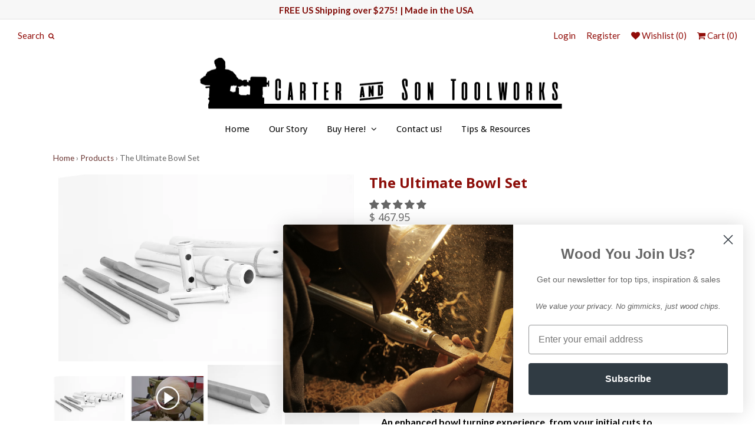

--- FILE ---
content_type: text/html; charset=utf-8
request_url: https://carterandsontoolworks.com/products/the-ultimate-bowl-set
body_size: 42568
content:















<!-- Global site tag (gtag.js) - Google Analytics -->
<script async src="https://www.googletagmanager.com/gtag/js?id=UA-219726276-1"></script>
<script>
  window.dataLayer = window.dataLayer || [];
  function gtag(){dataLayer.push(arguments);}
  gtag('js', new Date());

  gtag('config', 'UA-219726276-1');
</script>
<!DOCTYPE html>
<!--[if lt IE 7]>  <html class="ie ie6" lang="en"> <![endif]-->
<!--[if IE 7]>     <html class="ie ie7" lang="en"> <![endif]-->
<!--[if IE 8]>     <html class="ie ie8" lang="en"> <![endif]-->
<!--[if IE 9]>     <html class="ie ie9" lang="en"> <![endif]-->
<!--[if gt IE 9]>  <html class="ie" lang="en"> <![endif]-->
<!--[if !IE]><!--> <html lang="en"> <!--<![endif]-->
<head>
<meta name="google-site-verification" content="EkdkwUYwVv1fCnxg5judMfePSCACRwxh7O0aerjJU7w" />
  <meta name="google-site-verification" content="a5QvHoMjAdw5PHzCwqoBx-t35LBsEanRCLj64e_ySWY" />
  <link rel="shortcut icon" href="//carterandsontoolworks.com/cdn/shop/t/11/assets/favicon.png?v=139307709150124159581650997070" type="image/png" />
<meta charset="UTF-8">
<meta http-equiv="X-UA-Compatible" content="IE=edge,chrome=1">
<meta name="viewport" content="width=device-width, initial-scale=1.0">
<meta name="description" content="An enhanced bowl turning experience, from your initial cuts to final finish. Our bowl set brings the sharpest edge and unmatched balance to your lathe. ..." />
<meta property="og:url" content="https://carterandsontoolworks.com/products/the-ultimate-bowl-set" />
  <meta property="og:title" content="The Ultimate Bowl Set" />
  <meta property="og:description" content="An enhanced bowl turning experience, from your initial cuts to final finish. Our bowl set brings the sharpest edge and unmatched balance to your lathe. A 5/8&quot; and 1/2&quot; bowl gouge, sporting a fingernail grind, allow for a wide range of roughing and finishing work. A sturdy bowl scraper removes cutter marks left by a gouge, providing a smooth finish.  Superior M42 high speed steel with a 10% cobalt content, for unparalleled edge holding  M42 HSS&#39; unique durability and razor edge mean less grinding and cleaner cuts Unmatched flute polish boosts the razor edge and provides efficient chip flow Put comfort and control first with an" />
  <meta property="og:image" content="//carterandsontoolworks.com/cdn/shop/products/Product_Image_Template_fb0270bb-0534-4fe3-838a-2d6e2f894c9a_large.png?v=1556662859" />
<meta property="og:site_name" content="Carter and Son Toolworks" />
<meta property="og:type" content="website" />
<!--meta property="fb:admins" content=""-->
  
<title>Wood Lathe Tools: Woodturning Tool Set | Carter and Son Toolworks</title>

<link rel="canonical" href="https://carterandsontoolworks.com/products/the-ultimate-bowl-set" />
<link rel="shortcut icon" href="//carterandsontoolworks.com/cdn/shop/t/11/assets/blank.png?v=106179239764527769501650997067"/>

<link href='//fonts.googleapis.com/css?family=Lato:400,500,700|Open+Sans:400,500,600,700|Droid+Sans:400,500,700' rel='stylesheet' type='text/css'>
<link href="//carterandsontoolworks.com/cdn/shop/t/11/assets/reset.css?v=99123566952203779971650997082" rel="stylesheet" type="text/css" media="all" />
<link href="//carterandsontoolworks.com/cdn/shop/t/11/assets/style.css?v=151416577638648184081764562118" rel="stylesheet" type="text/css" media="all" />
<link href="//netdna.bootstrapcdn.com/font-awesome/4.0.3/css/font-awesome.css" rel="stylesheet"/>
  
<script src="//carterandsontoolworks.com/cdn/shop/t/11/assets/modernizr.js?v=88945167017500333811650997082" type="text/javascript"></script>
<script src="//ajax.googleapis.com/ajax/libs/jquery/1.10.2/jquery.min.js" type="text/javascript"></script>
<script async="async" type="text/javascript" src="https://downloads.mailchimp.com/js/jquery.form-n-validate.js"></script>
<script src="//carterandsontoolworks.com/cdn/shop/t/11/assets/jquery.cookie.min.js?v=160339820681832925581650997078" type="text/javascript"></script>

<!--[if lt IE 9]>
<script src="//html5shim.googlecode.com/svn/trunk/html5.js"></script>
<![endif]-->

<script type="text/javascript">
  function imgLoaded(img){
      var $img = $(img);
      $img.closest('.img-outer').addClass('loaded');
  };
</script>  
  

  
  
  <script>window.performance && window.performance.mark && window.performance.mark('shopify.content_for_header.start');</script><meta name="google-site-verification" content="oU00UoKzvA1mQvL3qIkz_MwtxILctSK_FIK3lIemMU4">
<meta id="shopify-digital-wallet" name="shopify-digital-wallet" content="/4247609/digital_wallets/dialog">
<meta name="shopify-checkout-api-token" content="9707b052ab2cc980a7138cf84e983923">
<meta id="in-context-paypal-metadata" data-shop-id="4247609" data-venmo-supported="false" data-environment="production" data-locale="en_US" data-paypal-v4="true" data-currency="USD">
<link rel="alternate" type="application/json+oembed" href="https://carterandsontoolworks.com/products/the-ultimate-bowl-set.oembed">
<script async="async" src="/checkouts/internal/preloads.js?locale=en-US"></script>
<link rel="preconnect" href="https://shop.app" crossorigin="anonymous">
<script async="async" src="https://shop.app/checkouts/internal/preloads.js?locale=en-US&shop_id=4247609" crossorigin="anonymous"></script>
<script id="apple-pay-shop-capabilities" type="application/json">{"shopId":4247609,"countryCode":"US","currencyCode":"USD","merchantCapabilities":["supports3DS"],"merchantId":"gid:\/\/shopify\/Shop\/4247609","merchantName":"Carter and Son Toolworks","requiredBillingContactFields":["postalAddress","email"],"requiredShippingContactFields":["postalAddress","email"],"shippingType":"shipping","supportedNetworks":["visa","masterCard","amex","discover","elo","jcb"],"total":{"type":"pending","label":"Carter and Son Toolworks","amount":"1.00"},"shopifyPaymentsEnabled":true,"supportsSubscriptions":true}</script>
<script id="shopify-features" type="application/json">{"accessToken":"9707b052ab2cc980a7138cf84e983923","betas":["rich-media-storefront-analytics"],"domain":"carterandsontoolworks.com","predictiveSearch":true,"shopId":4247609,"locale":"en"}</script>
<script>var Shopify = Shopify || {};
Shopify.shop = "carter-and-son-toolworks.myshopify.com";
Shopify.locale = "en";
Shopify.currency = {"active":"USD","rate":"1.0"};
Shopify.country = "US";
Shopify.theme = {"name":"Weekend(Itg_work)","id":132299620575,"schema_name":null,"schema_version":null,"theme_store_id":628,"role":"main"};
Shopify.theme.handle = "null";
Shopify.theme.style = {"id":null,"handle":null};
Shopify.cdnHost = "carterandsontoolworks.com/cdn";
Shopify.routes = Shopify.routes || {};
Shopify.routes.root = "/";</script>
<script type="module">!function(o){(o.Shopify=o.Shopify||{}).modules=!0}(window);</script>
<script>!function(o){function n(){var o=[];function n(){o.push(Array.prototype.slice.apply(arguments))}return n.q=o,n}var t=o.Shopify=o.Shopify||{};t.loadFeatures=n(),t.autoloadFeatures=n()}(window);</script>
<script>
  window.ShopifyPay = window.ShopifyPay || {};
  window.ShopifyPay.apiHost = "shop.app\/pay";
  window.ShopifyPay.redirectState = null;
</script>
<script id="shop-js-analytics" type="application/json">{"pageType":"product"}</script>
<script defer="defer" async type="module" src="//carterandsontoolworks.com/cdn/shopifycloud/shop-js/modules/v2/client.init-shop-cart-sync_BT-GjEfc.en.esm.js"></script>
<script defer="defer" async type="module" src="//carterandsontoolworks.com/cdn/shopifycloud/shop-js/modules/v2/chunk.common_D58fp_Oc.esm.js"></script>
<script defer="defer" async type="module" src="//carterandsontoolworks.com/cdn/shopifycloud/shop-js/modules/v2/chunk.modal_xMitdFEc.esm.js"></script>
<script type="module">
  await import("//carterandsontoolworks.com/cdn/shopifycloud/shop-js/modules/v2/client.init-shop-cart-sync_BT-GjEfc.en.esm.js");
await import("//carterandsontoolworks.com/cdn/shopifycloud/shop-js/modules/v2/chunk.common_D58fp_Oc.esm.js");
await import("//carterandsontoolworks.com/cdn/shopifycloud/shop-js/modules/v2/chunk.modal_xMitdFEc.esm.js");

  window.Shopify.SignInWithShop?.initShopCartSync?.({"fedCMEnabled":true,"windoidEnabled":true});

</script>
<script>
  window.Shopify = window.Shopify || {};
  if (!window.Shopify.featureAssets) window.Shopify.featureAssets = {};
  window.Shopify.featureAssets['shop-js'] = {"shop-cart-sync":["modules/v2/client.shop-cart-sync_DZOKe7Ll.en.esm.js","modules/v2/chunk.common_D58fp_Oc.esm.js","modules/v2/chunk.modal_xMitdFEc.esm.js"],"init-fed-cm":["modules/v2/client.init-fed-cm_B6oLuCjv.en.esm.js","modules/v2/chunk.common_D58fp_Oc.esm.js","modules/v2/chunk.modal_xMitdFEc.esm.js"],"shop-cash-offers":["modules/v2/client.shop-cash-offers_D2sdYoxE.en.esm.js","modules/v2/chunk.common_D58fp_Oc.esm.js","modules/v2/chunk.modal_xMitdFEc.esm.js"],"shop-login-button":["modules/v2/client.shop-login-button_QeVjl5Y3.en.esm.js","modules/v2/chunk.common_D58fp_Oc.esm.js","modules/v2/chunk.modal_xMitdFEc.esm.js"],"pay-button":["modules/v2/client.pay-button_DXTOsIq6.en.esm.js","modules/v2/chunk.common_D58fp_Oc.esm.js","modules/v2/chunk.modal_xMitdFEc.esm.js"],"shop-button":["modules/v2/client.shop-button_DQZHx9pm.en.esm.js","modules/v2/chunk.common_D58fp_Oc.esm.js","modules/v2/chunk.modal_xMitdFEc.esm.js"],"avatar":["modules/v2/client.avatar_BTnouDA3.en.esm.js"],"init-windoid":["modules/v2/client.init-windoid_CR1B-cfM.en.esm.js","modules/v2/chunk.common_D58fp_Oc.esm.js","modules/v2/chunk.modal_xMitdFEc.esm.js"],"init-shop-for-new-customer-accounts":["modules/v2/client.init-shop-for-new-customer-accounts_C_vY_xzh.en.esm.js","modules/v2/client.shop-login-button_QeVjl5Y3.en.esm.js","modules/v2/chunk.common_D58fp_Oc.esm.js","modules/v2/chunk.modal_xMitdFEc.esm.js"],"init-shop-email-lookup-coordinator":["modules/v2/client.init-shop-email-lookup-coordinator_BI7n9ZSv.en.esm.js","modules/v2/chunk.common_D58fp_Oc.esm.js","modules/v2/chunk.modal_xMitdFEc.esm.js"],"init-shop-cart-sync":["modules/v2/client.init-shop-cart-sync_BT-GjEfc.en.esm.js","modules/v2/chunk.common_D58fp_Oc.esm.js","modules/v2/chunk.modal_xMitdFEc.esm.js"],"shop-toast-manager":["modules/v2/client.shop-toast-manager_DiYdP3xc.en.esm.js","modules/v2/chunk.common_D58fp_Oc.esm.js","modules/v2/chunk.modal_xMitdFEc.esm.js"],"init-customer-accounts":["modules/v2/client.init-customer-accounts_D9ZNqS-Q.en.esm.js","modules/v2/client.shop-login-button_QeVjl5Y3.en.esm.js","modules/v2/chunk.common_D58fp_Oc.esm.js","modules/v2/chunk.modal_xMitdFEc.esm.js"],"init-customer-accounts-sign-up":["modules/v2/client.init-customer-accounts-sign-up_iGw4briv.en.esm.js","modules/v2/client.shop-login-button_QeVjl5Y3.en.esm.js","modules/v2/chunk.common_D58fp_Oc.esm.js","modules/v2/chunk.modal_xMitdFEc.esm.js"],"shop-follow-button":["modules/v2/client.shop-follow-button_CqMgW2wH.en.esm.js","modules/v2/chunk.common_D58fp_Oc.esm.js","modules/v2/chunk.modal_xMitdFEc.esm.js"],"checkout-modal":["modules/v2/client.checkout-modal_xHeaAweL.en.esm.js","modules/v2/chunk.common_D58fp_Oc.esm.js","modules/v2/chunk.modal_xMitdFEc.esm.js"],"shop-login":["modules/v2/client.shop-login_D91U-Q7h.en.esm.js","modules/v2/chunk.common_D58fp_Oc.esm.js","modules/v2/chunk.modal_xMitdFEc.esm.js"],"lead-capture":["modules/v2/client.lead-capture_BJmE1dJe.en.esm.js","modules/v2/chunk.common_D58fp_Oc.esm.js","modules/v2/chunk.modal_xMitdFEc.esm.js"],"payment-terms":["modules/v2/client.payment-terms_Ci9AEqFq.en.esm.js","modules/v2/chunk.common_D58fp_Oc.esm.js","modules/v2/chunk.modal_xMitdFEc.esm.js"]};
</script>
<script>(function() {
  var isLoaded = false;
  function asyncLoad() {
    if (isLoaded) return;
    isLoaded = true;
    var urls = ["https:\/\/load.csell.co\/assets\/js\/cross-sell.js?shop=carter-and-son-toolworks.myshopify.com","https:\/\/load.csell.co\/assets\/v2\/js\/core\/xsell.js?shop=carter-and-son-toolworks.myshopify.com","https:\/\/cdn.hextom.com\/js\/quickannouncementbar.js?shop=carter-and-son-toolworks.myshopify.com","https:\/\/cdn.hextom.com\/js\/freeshippingbar.js?shop=carter-and-son-toolworks.myshopify.com","https:\/\/na.shgcdn3.com\/pixel-collector.js?shop=carter-and-son-toolworks.myshopify.com","https:\/\/cdn-app.cart-bot.net\/public\/js\/append.js?shop=carter-and-son-toolworks.myshopify.com","https:\/\/cdn-bundler.nice-team.net\/app\/js\/bundler.js?shop=carter-and-son-toolworks.myshopify.com"];
    for (var i = 0; i < urls.length; i++) {
      var s = document.createElement('script');
      s.type = 'text/javascript';
      s.async = true;
      s.src = urls[i];
      var x = document.getElementsByTagName('script')[0];
      x.parentNode.insertBefore(s, x);
    }
  };
  if(window.attachEvent) {
    window.attachEvent('onload', asyncLoad);
  } else {
    window.addEventListener('load', asyncLoad, false);
  }
})();</script>
<script id="__st">var __st={"a":4247609,"offset":-28800,"reqid":"2cf3c5ba-05aa-4f0f-86e6-36c42c35cc86-1769264153","pageurl":"carterandsontoolworks.com\/products\/the-ultimate-bowl-set","u":"b87cff561327","p":"product","rtyp":"product","rid":86867017737};</script>
<script>window.ShopifyPaypalV4VisibilityTracking = true;</script>
<script id="captcha-bootstrap">!function(){'use strict';const t='contact',e='account',n='new_comment',o=[[t,t],['blogs',n],['comments',n],[t,'customer']],c=[[e,'customer_login'],[e,'guest_login'],[e,'recover_customer_password'],[e,'create_customer']],r=t=>t.map((([t,e])=>`form[action*='/${t}']:not([data-nocaptcha='true']) input[name='form_type'][value='${e}']`)).join(','),a=t=>()=>t?[...document.querySelectorAll(t)].map((t=>t.form)):[];function s(){const t=[...o],e=r(t);return a(e)}const i='password',u='form_key',d=['recaptcha-v3-token','g-recaptcha-response','h-captcha-response',i],f=()=>{try{return window.sessionStorage}catch{return}},m='__shopify_v',_=t=>t.elements[u];function p(t,e,n=!1){try{const o=window.sessionStorage,c=JSON.parse(o.getItem(e)),{data:r}=function(t){const{data:e,action:n}=t;return t[m]||n?{data:e,action:n}:{data:t,action:n}}(c);for(const[e,n]of Object.entries(r))t.elements[e]&&(t.elements[e].value=n);n&&o.removeItem(e)}catch(o){console.error('form repopulation failed',{error:o})}}const l='form_type',E='cptcha';function T(t){t.dataset[E]=!0}const w=window,h=w.document,L='Shopify',v='ce_forms',y='captcha';let A=!1;((t,e)=>{const n=(g='f06e6c50-85a8-45c8-87d0-21a2b65856fe',I='https://cdn.shopify.com/shopifycloud/storefront-forms-hcaptcha/ce_storefront_forms_captcha_hcaptcha.v1.5.2.iife.js',D={infoText:'Protected by hCaptcha',privacyText:'Privacy',termsText:'Terms'},(t,e,n)=>{const o=w[L][v],c=o.bindForm;if(c)return c(t,g,e,D).then(n);var r;o.q.push([[t,g,e,D],n]),r=I,A||(h.body.append(Object.assign(h.createElement('script'),{id:'captcha-provider',async:!0,src:r})),A=!0)});var g,I,D;w[L]=w[L]||{},w[L][v]=w[L][v]||{},w[L][v].q=[],w[L][y]=w[L][y]||{},w[L][y].protect=function(t,e){n(t,void 0,e),T(t)},Object.freeze(w[L][y]),function(t,e,n,w,h,L){const[v,y,A,g]=function(t,e,n){const i=e?o:[],u=t?c:[],d=[...i,...u],f=r(d),m=r(i),_=r(d.filter((([t,e])=>n.includes(e))));return[a(f),a(m),a(_),s()]}(w,h,L),I=t=>{const e=t.target;return e instanceof HTMLFormElement?e:e&&e.form},D=t=>v().includes(t);t.addEventListener('submit',(t=>{const e=I(t);if(!e)return;const n=D(e)&&!e.dataset.hcaptchaBound&&!e.dataset.recaptchaBound,o=_(e),c=g().includes(e)&&(!o||!o.value);(n||c)&&t.preventDefault(),c&&!n&&(function(t){try{if(!f())return;!function(t){const e=f();if(!e)return;const n=_(t);if(!n)return;const o=n.value;o&&e.removeItem(o)}(t);const e=Array.from(Array(32),(()=>Math.random().toString(36)[2])).join('');!function(t,e){_(t)||t.append(Object.assign(document.createElement('input'),{type:'hidden',name:u})),t.elements[u].value=e}(t,e),function(t,e){const n=f();if(!n)return;const o=[...t.querySelectorAll(`input[type='${i}']`)].map((({name:t})=>t)),c=[...d,...o],r={};for(const[a,s]of new FormData(t).entries())c.includes(a)||(r[a]=s);n.setItem(e,JSON.stringify({[m]:1,action:t.action,data:r}))}(t,e)}catch(e){console.error('failed to persist form',e)}}(e),e.submit())}));const S=(t,e)=>{t&&!t.dataset[E]&&(n(t,e.some((e=>e===t))),T(t))};for(const o of['focusin','change'])t.addEventListener(o,(t=>{const e=I(t);D(e)&&S(e,y())}));const B=e.get('form_key'),M=e.get(l),P=B&&M;t.addEventListener('DOMContentLoaded',(()=>{const t=y();if(P)for(const e of t)e.elements[l].value===M&&p(e,B);[...new Set([...A(),...v().filter((t=>'true'===t.dataset.shopifyCaptcha))])].forEach((e=>S(e,t)))}))}(h,new URLSearchParams(w.location.search),n,t,e,['guest_login'])})(!0,!0)}();</script>
<script integrity="sha256-4kQ18oKyAcykRKYeNunJcIwy7WH5gtpwJnB7kiuLZ1E=" data-source-attribution="shopify.loadfeatures" defer="defer" src="//carterandsontoolworks.com/cdn/shopifycloud/storefront/assets/storefront/load_feature-a0a9edcb.js" crossorigin="anonymous"></script>
<script crossorigin="anonymous" defer="defer" src="//carterandsontoolworks.com/cdn/shopifycloud/storefront/assets/shopify_pay/storefront-65b4c6d7.js?v=20250812"></script>
<script data-source-attribution="shopify.dynamic_checkout.dynamic.init">var Shopify=Shopify||{};Shopify.PaymentButton=Shopify.PaymentButton||{isStorefrontPortableWallets:!0,init:function(){window.Shopify.PaymentButton.init=function(){};var t=document.createElement("script");t.src="https://carterandsontoolworks.com/cdn/shopifycloud/portable-wallets/latest/portable-wallets.en.js",t.type="module",document.head.appendChild(t)}};
</script>
<script data-source-attribution="shopify.dynamic_checkout.buyer_consent">
  function portableWalletsHideBuyerConsent(e){var t=document.getElementById("shopify-buyer-consent"),n=document.getElementById("shopify-subscription-policy-button");t&&n&&(t.classList.add("hidden"),t.setAttribute("aria-hidden","true"),n.removeEventListener("click",e))}function portableWalletsShowBuyerConsent(e){var t=document.getElementById("shopify-buyer-consent"),n=document.getElementById("shopify-subscription-policy-button");t&&n&&(t.classList.remove("hidden"),t.removeAttribute("aria-hidden"),n.addEventListener("click",e))}window.Shopify?.PaymentButton&&(window.Shopify.PaymentButton.hideBuyerConsent=portableWalletsHideBuyerConsent,window.Shopify.PaymentButton.showBuyerConsent=portableWalletsShowBuyerConsent);
</script>
<script data-source-attribution="shopify.dynamic_checkout.cart.bootstrap">document.addEventListener("DOMContentLoaded",(function(){function t(){return document.querySelector("shopify-accelerated-checkout-cart, shopify-accelerated-checkout")}if(t())Shopify.PaymentButton.init();else{new MutationObserver((function(e,n){t()&&(Shopify.PaymentButton.init(),n.disconnect())})).observe(document.body,{childList:!0,subtree:!0})}}));
</script>
<link id="shopify-accelerated-checkout-styles" rel="stylesheet" media="screen" href="https://carterandsontoolworks.com/cdn/shopifycloud/portable-wallets/latest/accelerated-checkout-backwards-compat.css" crossorigin="anonymous">
<style id="shopify-accelerated-checkout-cart">
        #shopify-buyer-consent {
  margin-top: 1em;
  display: inline-block;
  width: 100%;
}

#shopify-buyer-consent.hidden {
  display: none;
}

#shopify-subscription-policy-button {
  background: none;
  border: none;
  padding: 0;
  text-decoration: underline;
  font-size: inherit;
  cursor: pointer;
}

#shopify-subscription-policy-button::before {
  box-shadow: none;
}

      </style>

<script>window.performance && window.performance.mark && window.performance.mark('shopify.content_for_header.end');</script>
  





  <script type="text/javascript">
    
      window.__shgMoneyFormat = window.__shgMoneyFormat || {"AED":{"currency":"AED","currency_symbol":"د.إ","currency_symbol_location":"left","decimal_places":2,"decimal_separator":".","thousands_separator":","},"AFN":{"currency":"AFN","currency_symbol":"؋","currency_symbol_location":"left","decimal_places":2,"decimal_separator":".","thousands_separator":","},"ALL":{"currency":"ALL","currency_symbol":"L","currency_symbol_location":"left","decimal_places":2,"decimal_separator":".","thousands_separator":","},"AMD":{"currency":"AMD","currency_symbol":"դր.","currency_symbol_location":"left","decimal_places":2,"decimal_separator":".","thousands_separator":","},"ANG":{"currency":"ANG","currency_symbol":"ƒ","currency_symbol_location":"left","decimal_places":2,"decimal_separator":".","thousands_separator":","},"AUD":{"currency":"AUD","currency_symbol":"$","currency_symbol_location":"left","decimal_places":2,"decimal_separator":".","thousands_separator":","},"AWG":{"currency":"AWG","currency_symbol":"ƒ","currency_symbol_location":"left","decimal_places":2,"decimal_separator":".","thousands_separator":","},"AZN":{"currency":"AZN","currency_symbol":"₼","currency_symbol_location":"left","decimal_places":2,"decimal_separator":".","thousands_separator":","},"BAM":{"currency":"BAM","currency_symbol":"КМ","currency_symbol_location":"left","decimal_places":2,"decimal_separator":".","thousands_separator":","},"BBD":{"currency":"BBD","currency_symbol":"$","currency_symbol_location":"left","decimal_places":2,"decimal_separator":".","thousands_separator":","},"BDT":{"currency":"BDT","currency_symbol":"৳","currency_symbol_location":"left","decimal_places":2,"decimal_separator":".","thousands_separator":","},"BIF":{"currency":"BIF","currency_symbol":"Fr","currency_symbol_location":"left","decimal_places":2,"decimal_separator":".","thousands_separator":","},"BND":{"currency":"BND","currency_symbol":"$","currency_symbol_location":"left","decimal_places":2,"decimal_separator":".","thousands_separator":","},"BOB":{"currency":"BOB","currency_symbol":"Bs.","currency_symbol_location":"left","decimal_places":2,"decimal_separator":".","thousands_separator":","},"BSD":{"currency":"BSD","currency_symbol":"$","currency_symbol_location":"left","decimal_places":2,"decimal_separator":".","thousands_separator":","},"BWP":{"currency":"BWP","currency_symbol":"P","currency_symbol_location":"left","decimal_places":2,"decimal_separator":".","thousands_separator":","},"BZD":{"currency":"BZD","currency_symbol":"$","currency_symbol_location":"left","decimal_places":2,"decimal_separator":".","thousands_separator":","},"CAD":{"currency":"CAD","currency_symbol":"$","currency_symbol_location":"left","decimal_places":2,"decimal_separator":".","thousands_separator":","},"CDF":{"currency":"CDF","currency_symbol":"Fr","currency_symbol_location":"left","decimal_places":2,"decimal_separator":".","thousands_separator":","},"CHF":{"currency":"CHF","currency_symbol":"CHF","currency_symbol_location":"left","decimal_places":2,"decimal_separator":".","thousands_separator":","},"CNY":{"currency":"CNY","currency_symbol":"¥","currency_symbol_location":"left","decimal_places":2,"decimal_separator":".","thousands_separator":","},"CRC":{"currency":"CRC","currency_symbol":"₡","currency_symbol_location":"left","decimal_places":2,"decimal_separator":".","thousands_separator":","},"CVE":{"currency":"CVE","currency_symbol":"$","currency_symbol_location":"left","decimal_places":2,"decimal_separator":".","thousands_separator":","},"CZK":{"currency":"CZK","currency_symbol":"Kč","currency_symbol_location":"left","decimal_places":2,"decimal_separator":".","thousands_separator":","},"DJF":{"currency":"DJF","currency_symbol":"Fdj","currency_symbol_location":"left","decimal_places":2,"decimal_separator":".","thousands_separator":","},"DKK":{"currency":"DKK","currency_symbol":"kr.","currency_symbol_location":"left","decimal_places":2,"decimal_separator":".","thousands_separator":","},"DOP":{"currency":"DOP","currency_symbol":"$","currency_symbol_location":"left","decimal_places":2,"decimal_separator":".","thousands_separator":","},"DZD":{"currency":"DZD","currency_symbol":"د.ج","currency_symbol_location":"left","decimal_places":2,"decimal_separator":".","thousands_separator":","},"EGP":{"currency":"EGP","currency_symbol":"ج.م","currency_symbol_location":"left","decimal_places":2,"decimal_separator":".","thousands_separator":","},"ETB":{"currency":"ETB","currency_symbol":"Br","currency_symbol_location":"left","decimal_places":2,"decimal_separator":".","thousands_separator":","},"EUR":{"currency":"EUR","currency_symbol":"€","currency_symbol_location":"left","decimal_places":2,"decimal_separator":".","thousands_separator":","},"FJD":{"currency":"FJD","currency_symbol":"$","currency_symbol_location":"left","decimal_places":2,"decimal_separator":".","thousands_separator":","},"FKP":{"currency":"FKP","currency_symbol":"£","currency_symbol_location":"left","decimal_places":2,"decimal_separator":".","thousands_separator":","},"GBP":{"currency":"GBP","currency_symbol":"£","currency_symbol_location":"left","decimal_places":2,"decimal_separator":".","thousands_separator":","},"GMD":{"currency":"GMD","currency_symbol":"D","currency_symbol_location":"left","decimal_places":2,"decimal_separator":".","thousands_separator":","},"GNF":{"currency":"GNF","currency_symbol":"Fr","currency_symbol_location":"left","decimal_places":2,"decimal_separator":".","thousands_separator":","},"GTQ":{"currency":"GTQ","currency_symbol":"Q","currency_symbol_location":"left","decimal_places":2,"decimal_separator":".","thousands_separator":","},"GYD":{"currency":"GYD","currency_symbol":"$","currency_symbol_location":"left","decimal_places":2,"decimal_separator":".","thousands_separator":","},"HKD":{"currency":"HKD","currency_symbol":"$","currency_symbol_location":"left","decimal_places":2,"decimal_separator":".","thousands_separator":","},"HNL":{"currency":"HNL","currency_symbol":"L","currency_symbol_location":"left","decimal_places":2,"decimal_separator":".","thousands_separator":","},"HUF":{"currency":"HUF","currency_symbol":"Ft","currency_symbol_location":"left","decimal_places":2,"decimal_separator":".","thousands_separator":","},"IDR":{"currency":"IDR","currency_symbol":"Rp","currency_symbol_location":"left","decimal_places":2,"decimal_separator":".","thousands_separator":","},"ILS":{"currency":"ILS","currency_symbol":"₪","currency_symbol_location":"left","decimal_places":2,"decimal_separator":".","thousands_separator":","},"INR":{"currency":"INR","currency_symbol":"₹","currency_symbol_location":"left","decimal_places":2,"decimal_separator":".","thousands_separator":","},"ISK":{"currency":"ISK","currency_symbol":"kr.","currency_symbol_location":"left","decimal_places":2,"decimal_separator":".","thousands_separator":","},"JMD":{"currency":"JMD","currency_symbol":"$","currency_symbol_location":"left","decimal_places":2,"decimal_separator":".","thousands_separator":","},"JPY":{"currency":"JPY","currency_symbol":"¥","currency_symbol_location":"left","decimal_places":2,"decimal_separator":".","thousands_separator":","},"KES":{"currency":"KES","currency_symbol":"KSh","currency_symbol_location":"left","decimal_places":2,"decimal_separator":".","thousands_separator":","},"KGS":{"currency":"KGS","currency_symbol":"som","currency_symbol_location":"left","decimal_places":2,"decimal_separator":".","thousands_separator":","},"KHR":{"currency":"KHR","currency_symbol":"៛","currency_symbol_location":"left","decimal_places":2,"decimal_separator":".","thousands_separator":","},"KMF":{"currency":"KMF","currency_symbol":"Fr","currency_symbol_location":"left","decimal_places":2,"decimal_separator":".","thousands_separator":","},"KRW":{"currency":"KRW","currency_symbol":"₩","currency_symbol_location":"left","decimal_places":2,"decimal_separator":".","thousands_separator":","},"KYD":{"currency":"KYD","currency_symbol":"$","currency_symbol_location":"left","decimal_places":2,"decimal_separator":".","thousands_separator":","},"KZT":{"currency":"KZT","currency_symbol":"₸","currency_symbol_location":"left","decimal_places":2,"decimal_separator":".","thousands_separator":","},"LAK":{"currency":"LAK","currency_symbol":"₭","currency_symbol_location":"left","decimal_places":2,"decimal_separator":".","thousands_separator":","},"LBP":{"currency":"LBP","currency_symbol":"ل.ل","currency_symbol_location":"left","decimal_places":2,"decimal_separator":".","thousands_separator":","},"LKR":{"currency":"LKR","currency_symbol":"₨","currency_symbol_location":"left","decimal_places":2,"decimal_separator":".","thousands_separator":","},"MAD":{"currency":"MAD","currency_symbol":"د.م.","currency_symbol_location":"left","decimal_places":2,"decimal_separator":".","thousands_separator":","},"MDL":{"currency":"MDL","currency_symbol":"L","currency_symbol_location":"left","decimal_places":2,"decimal_separator":".","thousands_separator":","},"MKD":{"currency":"MKD","currency_symbol":"ден","currency_symbol_location":"left","decimal_places":2,"decimal_separator":".","thousands_separator":","},"MMK":{"currency":"MMK","currency_symbol":"K","currency_symbol_location":"left","decimal_places":2,"decimal_separator":".","thousands_separator":","},"MNT":{"currency":"MNT","currency_symbol":"₮","currency_symbol_location":"left","decimal_places":2,"decimal_separator":".","thousands_separator":","},"MOP":{"currency":"MOP","currency_symbol":"P","currency_symbol_location":"left","decimal_places":2,"decimal_separator":".","thousands_separator":","},"MUR":{"currency":"MUR","currency_symbol":"₨","currency_symbol_location":"left","decimal_places":2,"decimal_separator":".","thousands_separator":","},"MVR":{"currency":"MVR","currency_symbol":"MVR","currency_symbol_location":"left","decimal_places":2,"decimal_separator":".","thousands_separator":","},"MWK":{"currency":"MWK","currency_symbol":"MK","currency_symbol_location":"left","decimal_places":2,"decimal_separator":".","thousands_separator":","},"MYR":{"currency":"MYR","currency_symbol":"RM","currency_symbol_location":"left","decimal_places":2,"decimal_separator":".","thousands_separator":","},"NGN":{"currency":"NGN","currency_symbol":"₦","currency_symbol_location":"left","decimal_places":2,"decimal_separator":".","thousands_separator":","},"NIO":{"currency":"NIO","currency_symbol":"C$","currency_symbol_location":"left","decimal_places":2,"decimal_separator":".","thousands_separator":","},"NPR":{"currency":"NPR","currency_symbol":"Rs.","currency_symbol_location":"left","decimal_places":2,"decimal_separator":".","thousands_separator":","},"NZD":{"currency":"NZD","currency_symbol":"$","currency_symbol_location":"left","decimal_places":2,"decimal_separator":".","thousands_separator":","},"PEN":{"currency":"PEN","currency_symbol":"S/","currency_symbol_location":"left","decimal_places":2,"decimal_separator":".","thousands_separator":","},"PGK":{"currency":"PGK","currency_symbol":"K","currency_symbol_location":"left","decimal_places":2,"decimal_separator":".","thousands_separator":","},"PHP":{"currency":"PHP","currency_symbol":"₱","currency_symbol_location":"left","decimal_places":2,"decimal_separator":".","thousands_separator":","},"PKR":{"currency":"PKR","currency_symbol":"₨","currency_symbol_location":"left","decimal_places":2,"decimal_separator":".","thousands_separator":","},"PLN":{"currency":"PLN","currency_symbol":"zł","currency_symbol_location":"left","decimal_places":2,"decimal_separator":".","thousands_separator":","},"PYG":{"currency":"PYG","currency_symbol":"₲","currency_symbol_location":"left","decimal_places":2,"decimal_separator":".","thousands_separator":","},"QAR":{"currency":"QAR","currency_symbol":"ر.ق","currency_symbol_location":"left","decimal_places":2,"decimal_separator":".","thousands_separator":","},"RON":{"currency":"RON","currency_symbol":"Lei","currency_symbol_location":"left","decimal_places":2,"decimal_separator":".","thousands_separator":","},"RSD":{"currency":"RSD","currency_symbol":"РСД","currency_symbol_location":"left","decimal_places":2,"decimal_separator":".","thousands_separator":","},"RWF":{"currency":"RWF","currency_symbol":"FRw","currency_symbol_location":"left","decimal_places":2,"decimal_separator":".","thousands_separator":","},"SAR":{"currency":"SAR","currency_symbol":"ر.س","currency_symbol_location":"left","decimal_places":2,"decimal_separator":".","thousands_separator":","},"SBD":{"currency":"SBD","currency_symbol":"$","currency_symbol_location":"left","decimal_places":2,"decimal_separator":".","thousands_separator":","},"SEK":{"currency":"SEK","currency_symbol":"kr","currency_symbol_location":"left","decimal_places":2,"decimal_separator":".","thousands_separator":","},"SGD":{"currency":"SGD","currency_symbol":"$","currency_symbol_location":"left","decimal_places":2,"decimal_separator":".","thousands_separator":","},"SHP":{"currency":"SHP","currency_symbol":"£","currency_symbol_location":"left","decimal_places":2,"decimal_separator":".","thousands_separator":","},"SLL":{"currency":"SLL","currency_symbol":"Le","currency_symbol_location":"left","decimal_places":2,"decimal_separator":".","thousands_separator":","},"STD":{"currency":"STD","currency_symbol":"Db","currency_symbol_location":"left","decimal_places":2,"decimal_separator":".","thousands_separator":","},"THB":{"currency":"THB","currency_symbol":"฿","currency_symbol_location":"left","decimal_places":2,"decimal_separator":".","thousands_separator":","},"TJS":{"currency":"TJS","currency_symbol":"ЅМ","currency_symbol_location":"left","decimal_places":2,"decimal_separator":".","thousands_separator":","},"TOP":{"currency":"TOP","currency_symbol":"T$","currency_symbol_location":"left","decimal_places":2,"decimal_separator":".","thousands_separator":","},"TTD":{"currency":"TTD","currency_symbol":"$","currency_symbol_location":"left","decimal_places":2,"decimal_separator":".","thousands_separator":","},"TWD":{"currency":"TWD","currency_symbol":"$","currency_symbol_location":"left","decimal_places":2,"decimal_separator":".","thousands_separator":","},"TZS":{"currency":"TZS","currency_symbol":"Sh","currency_symbol_location":"left","decimal_places":2,"decimal_separator":".","thousands_separator":","},"UAH":{"currency":"UAH","currency_symbol":"₴","currency_symbol_location":"left","decimal_places":2,"decimal_separator":".","thousands_separator":","},"UGX":{"currency":"UGX","currency_symbol":"USh","currency_symbol_location":"left","decimal_places":2,"decimal_separator":".","thousands_separator":","},"USD":{"currency":"USD","currency_symbol":"$","currency_symbol_location":"left","decimal_places":2,"decimal_separator":".","thousands_separator":","},"UYU":{"currency":"UYU","currency_symbol":"$U","currency_symbol_location":"left","decimal_places":2,"decimal_separator":".","thousands_separator":","},"UZS":{"currency":"UZS","currency_symbol":"so'm","currency_symbol_location":"left","decimal_places":2,"decimal_separator":".","thousands_separator":","},"VND":{"currency":"VND","currency_symbol":"₫","currency_symbol_location":"left","decimal_places":2,"decimal_separator":".","thousands_separator":","},"VUV":{"currency":"VUV","currency_symbol":"Vt","currency_symbol_location":"left","decimal_places":2,"decimal_separator":".","thousands_separator":","},"WST":{"currency":"WST","currency_symbol":"T","currency_symbol_location":"left","decimal_places":2,"decimal_separator":".","thousands_separator":","},"XAF":{"currency":"XAF","currency_symbol":"CFA","currency_symbol_location":"left","decimal_places":2,"decimal_separator":".","thousands_separator":","},"XCD":{"currency":"XCD","currency_symbol":"$","currency_symbol_location":"left","decimal_places":2,"decimal_separator":".","thousands_separator":","},"XOF":{"currency":"XOF","currency_symbol":"Fr","currency_symbol_location":"left","decimal_places":2,"decimal_separator":".","thousands_separator":","},"XPF":{"currency":"XPF","currency_symbol":"Fr","currency_symbol_location":"left","decimal_places":2,"decimal_separator":".","thousands_separator":","},"YER":{"currency":"YER","currency_symbol":"﷼","currency_symbol_location":"left","decimal_places":2,"decimal_separator":".","thousands_separator":","}};
    
    window.__shgCurrentCurrencyCode = window.__shgCurrentCurrencyCode || {
      currency: "USD",
      currency_symbol: "$",
      decimal_separator: ".",
      thousands_separator: ",",
      decimal_places: 2,
      currency_symbol_location: "left"
    };
  </script>



  <!-- Hotjar Tracking Code for www.carterandsontoolworks.com -->
<script>
    (function(h,o,t,j,a,r){
        h.hj=h.hj||function(){(h.hj.q=h.hj.q||[]).push(arguments)};
        h._hjSettings={hjid:513337,hjsv:5};
        a=o.getElementsByTagName('head')[0];
        r=o.createElement('script');r.async=1;
        r.src=t+h._hjSettings.hjid+j+h._hjSettings.hjsv;
        a.appendChild(r);
    })(window,document,'//static.hotjar.com/c/hotjar-','.js?sv=');
</script>
  <script src="//code.tidio.co/exbsoitm2et28iiundgmmqqcezjspnxh.js"></script>
  
<!-- Start of Judge.me Core -->
<link rel="dns-prefetch" href="https://cdn.judge.me/">
<script data-cfasync='false' class='jdgm-settings-script'>window.jdgmSettings={"pagination":5,"disable_web_reviews":false,"badge_no_review_text":"No reviews","badge_n_reviews_text":"{{ n }} review/reviews","hide_badge_preview_if_no_reviews":true,"badge_hide_text":false,"enforce_center_preview_badge":false,"widget_title":"Customer Reviews","widget_open_form_text":"Write a review","widget_close_form_text":"Cancel review","widget_refresh_page_text":"Refresh page","widget_summary_text":"Based on {{ number_of_reviews }} review/reviews","widget_no_review_text":"Be the first to write a review","widget_name_field_text":"Display name","widget_verified_name_field_text":"Verified Name (public)","widget_name_placeholder_text":"Display name","widget_required_field_error_text":"This field is required.","widget_email_field_text":"Email address","widget_verified_email_field_text":"Verified Email (private, can not be edited)","widget_email_placeholder_text":"Your email address","widget_email_field_error_text":"Please enter a valid email address.","widget_rating_field_text":"Rating","widget_review_title_field_text":"Review Title","widget_review_title_placeholder_text":"Give your review a title","widget_review_body_field_text":"Review content","widget_review_body_placeholder_text":"Start writing here...","widget_pictures_field_text":"Picture/Video (optional)","widget_submit_review_text":"Submit Review","widget_submit_verified_review_text":"Submit Verified Review","widget_submit_success_msg_with_auto_publish":"Thank you! Please refresh the page in a few moments to see your review. You can remove or edit your review by logging into \u003ca href='https://judge.me/login' target='_blank' rel='nofollow noopener'\u003eJudge.me\u003c/a\u003e","widget_submit_success_msg_no_auto_publish":"Thank you! Your review will be published as soon as it is approved by the shop admin. You can remove or edit your review by logging into \u003ca href='https://judge.me/login' target='_blank' rel='nofollow noopener'\u003eJudge.me\u003c/a\u003e","widget_show_default_reviews_out_of_total_text":"Showing {{ n_reviews_shown }} out of {{ n_reviews }} reviews.","widget_show_all_link_text":"Show all","widget_show_less_link_text":"Show less","widget_author_said_text":"{{ reviewer_name }} said:","widget_days_text":"{{ n }} days ago","widget_weeks_text":"{{ n }} week/weeks ago","widget_months_text":"{{ n }} month/months ago","widget_years_text":"{{ n }} year/years ago","widget_yesterday_text":"Yesterday","widget_today_text":"Today","widget_replied_text":"\u003e\u003e {{ shop_name }} replied:","widget_read_more_text":"Read more","widget_reviewer_name_as_initial":"","widget_rating_filter_color":"","widget_rating_filter_see_all_text":"See all reviews","widget_sorting_most_recent_text":"Most Recent","widget_sorting_highest_rating_text":"Highest Rating","widget_sorting_lowest_rating_text":"Lowest Rating","widget_sorting_with_pictures_text":"Only Pictures","widget_sorting_most_helpful_text":"Most Helpful","widget_open_question_form_text":"Ask a question","widget_reviews_subtab_text":"Reviews","widget_questions_subtab_text":"Questions","widget_question_label_text":"Question","widget_answer_label_text":"Answer","widget_question_placeholder_text":"Write your question here","widget_submit_question_text":"Submit Question","widget_question_submit_success_text":"Thank you for your question! We will notify you once it gets answered.","verified_badge_text":"Verified","verified_badge_bg_color":"","verified_badge_text_color":"","verified_badge_placement":"left-of-reviewer-name","widget_review_max_height":"","widget_hide_border":false,"widget_social_share":false,"widget_thumb":false,"widget_review_location_show":false,"widget_location_format":"","all_reviews_include_out_of_store_products":true,"all_reviews_out_of_store_text":"(out of store)","all_reviews_pagination":100,"all_reviews_product_name_prefix_text":"about","enable_review_pictures":false,"enable_question_anwser":false,"widget_theme":"","review_date_format":"mm/dd/yyyy","default_sort_method":"most-recent","widget_product_reviews_subtab_text":"Product Reviews","widget_shop_reviews_subtab_text":"Shop Reviews","widget_other_products_reviews_text":"Reviews for other products","widget_store_reviews_subtab_text":"Store reviews","widget_no_store_reviews_text":"This store hasn't received any reviews yet","widget_web_restriction_product_reviews_text":"This product hasn't received any reviews yet","widget_no_items_text":"No items found","widget_show_more_text":"Show more","widget_write_a_store_review_text":"Write a Store Review","widget_other_languages_heading":"Reviews in Other Languages","widget_translate_review_text":"Translate review to {{ language }}","widget_translating_review_text":"Translating...","widget_show_original_translation_text":"Show original ({{ language }})","widget_translate_review_failed_text":"Review couldn't be translated.","widget_translate_review_retry_text":"Retry","widget_translate_review_try_again_later_text":"Try again later","show_product_url_for_grouped_product":false,"widget_sorting_pictures_first_text":"Pictures First","show_pictures_on_all_rev_page_mobile":false,"show_pictures_on_all_rev_page_desktop":false,"floating_tab_hide_mobile_install_preference":false,"floating_tab_button_name":"★ Reviews","floating_tab_title":"Let customers speak for us","floating_tab_button_color":"","floating_tab_button_background_color":"","floating_tab_url":"","floating_tab_url_enabled":false,"floating_tab_tab_style":"text","all_reviews_text_badge_text":"Customers rate us {{ shop.metafields.judgeme.all_reviews_rating | round: 1 }}/5 based on {{ shop.metafields.judgeme.all_reviews_count }} reviews.","all_reviews_text_badge_text_branded_style":"{{ shop.metafields.judgeme.all_reviews_rating | round: 1 }} out of 5 stars based on {{ shop.metafields.judgeme.all_reviews_count }} reviews","is_all_reviews_text_badge_a_link":false,"show_stars_for_all_reviews_text_badge":false,"all_reviews_text_badge_url":"","all_reviews_text_style":"text","all_reviews_text_color_style":"judgeme_brand_color","all_reviews_text_color":"#108474","all_reviews_text_show_jm_brand":true,"featured_carousel_show_header":true,"featured_carousel_title":"What Woodturners are Saying","testimonials_carousel_title":"Customers are saying","videos_carousel_title":"Real customer stories","cards_carousel_title":"Customers are saying","featured_carousel_count_text":"from {{ n }} reviews","featured_carousel_add_link_to_all_reviews_page":false,"featured_carousel_url":"","featured_carousel_show_images":false,"featured_carousel_autoslide_interval":5,"featured_carousel_arrows_on_the_sides":true,"featured_carousel_height":250,"featured_carousel_width":80,"featured_carousel_image_size":0,"featured_carousel_image_height":250,"featured_carousel_arrow_color":"#eeeeee","verified_count_badge_style":"vintage","verified_count_badge_orientation":"horizontal","verified_count_badge_color_style":"judgeme_brand_color","verified_count_badge_color":"#108474","is_verified_count_badge_a_link":false,"verified_count_badge_url":"","verified_count_badge_show_jm_brand":true,"widget_rating_preset_default":5,"widget_first_sub_tab":"product-reviews","widget_show_histogram":true,"widget_histogram_use_custom_color":false,"widget_pagination_use_custom_color":false,"widget_star_use_custom_color":false,"widget_verified_badge_use_custom_color":false,"widget_write_review_use_custom_color":false,"picture_reminder_submit_button":"Upload Pictures","enable_review_videos":false,"mute_video_by_default":false,"widget_sorting_videos_first_text":"Videos First","widget_review_pending_text":"Pending","featured_carousel_items_for_large_screen":3,"social_share_options_order":"Facebook,Twitter","remove_microdata_snippet":false,"disable_json_ld":false,"enable_json_ld_products":false,"preview_badge_show_question_text":false,"preview_badge_no_question_text":"No questions","preview_badge_n_question_text":"{{ number_of_questions }} question/questions","qa_badge_show_icon":false,"qa_badge_position":"same-row","remove_judgeme_branding":false,"widget_add_search_bar":false,"widget_search_bar_placeholder":"Search","widget_sorting_verified_only_text":"Verified only","featured_carousel_theme":"default","featured_carousel_show_rating":true,"featured_carousel_show_title":true,"featured_carousel_show_body":true,"featured_carousel_show_date":false,"featured_carousel_show_reviewer":true,"featured_carousel_show_product":false,"featured_carousel_header_background_color":"#108474","featured_carousel_header_text_color":"#ffffff","featured_carousel_name_product_separator":"reviewed","featured_carousel_full_star_background":"#108474","featured_carousel_empty_star_background":"#dadada","featured_carousel_vertical_theme_background":"#f9fafb","featured_carousel_verified_badge_enable":false,"featured_carousel_verified_badge_color":"#108474","featured_carousel_border_style":"round","featured_carousel_review_line_length_limit":3,"featured_carousel_more_reviews_button_text":"Read more reviews","featured_carousel_view_product_button_text":"View product","all_reviews_page_load_reviews_on":"scroll","all_reviews_page_load_more_text":"Load More Reviews","disable_fb_tab_reviews":false,"enable_ajax_cdn_cache":false,"widget_public_name_text":"displayed publicly like","default_reviewer_name":"John Smith","default_reviewer_name_has_non_latin":true,"widget_reviewer_anonymous":"Anonymous","medals_widget_title":"Judge.me Review Medals","medals_widget_background_color":"#f9fafb","medals_widget_position":"footer_all_pages","medals_widget_border_color":"#f9fafb","medals_widget_verified_text_position":"left","medals_widget_use_monochromatic_version":false,"medals_widget_elements_color":"#108474","show_reviewer_avatar":true,"widget_invalid_yt_video_url_error_text":"Not a YouTube video URL","widget_max_length_field_error_text":"Please enter no more than {0} characters.","widget_show_country_flag":false,"widget_show_collected_via_shop_app":true,"widget_verified_by_shop_badge_style":"light","widget_verified_by_shop_text":"Verified by Shop","widget_show_photo_gallery":false,"widget_load_with_code_splitting":true,"widget_ugc_install_preference":false,"widget_ugc_title":"Made by us, Shared by you","widget_ugc_subtitle":"Tag us to see your picture featured in our page","widget_ugc_arrows_color":"#ffffff","widget_ugc_primary_button_text":"Buy Now","widget_ugc_primary_button_background_color":"#108474","widget_ugc_primary_button_text_color":"#ffffff","widget_ugc_primary_button_border_width":"0","widget_ugc_primary_button_border_style":"none","widget_ugc_primary_button_border_color":"#108474","widget_ugc_primary_button_border_radius":"25","widget_ugc_secondary_button_text":"Load More","widget_ugc_secondary_button_background_color":"#ffffff","widget_ugc_secondary_button_text_color":"#108474","widget_ugc_secondary_button_border_width":"2","widget_ugc_secondary_button_border_style":"solid","widget_ugc_secondary_button_border_color":"#108474","widget_ugc_secondary_button_border_radius":"25","widget_ugc_reviews_button_text":"View Reviews","widget_ugc_reviews_button_background_color":"#ffffff","widget_ugc_reviews_button_text_color":"#108474","widget_ugc_reviews_button_border_width":"2","widget_ugc_reviews_button_border_style":"solid","widget_ugc_reviews_button_border_color":"#108474","widget_ugc_reviews_button_border_radius":"25","widget_ugc_reviews_button_link_to":"judgeme-reviews-page","widget_ugc_show_post_date":true,"widget_ugc_max_width":"800","widget_rating_metafield_value_type":true,"widget_primary_color":"#108474","widget_enable_secondary_color":false,"widget_secondary_color":"#edf5f5","widget_summary_average_rating_text":"{{ average_rating }} out of 5","widget_media_grid_title":"Customer photos \u0026 videos","widget_media_grid_see_more_text":"See more","widget_round_style":false,"widget_show_product_medals":true,"widget_verified_by_judgeme_text":"Verified by Judge.me","widget_show_store_medals":true,"widget_verified_by_judgeme_text_in_store_medals":"Verified by Judge.me","widget_media_field_exceed_quantity_message":"Sorry, we can only accept {{ max_media }} for one review.","widget_media_field_exceed_limit_message":"{{ file_name }} is too large, please select a {{ media_type }} less than {{ size_limit }}MB.","widget_review_submitted_text":"Review Submitted!","widget_question_submitted_text":"Question Submitted!","widget_close_form_text_question":"Cancel","widget_write_your_answer_here_text":"Write your answer here","widget_enabled_branded_link":true,"widget_show_collected_by_judgeme":false,"widget_reviewer_name_color":"","widget_write_review_text_color":"","widget_write_review_bg_color":"","widget_collected_by_judgeme_text":"collected by Judge.me","widget_pagination_type":"standard","widget_load_more_text":"Load More","widget_load_more_color":"#108474","widget_full_review_text":"Full Review","widget_read_more_reviews_text":"Read More Reviews","widget_read_questions_text":"Read Questions","widget_questions_and_answers_text":"Questions \u0026 Answers","widget_verified_by_text":"Verified by","widget_verified_text":"Verified","widget_number_of_reviews_text":"{{ number_of_reviews }} reviews","widget_back_button_text":"Back","widget_next_button_text":"Next","widget_custom_forms_filter_button":"Filters","custom_forms_style":"vertical","widget_show_review_information":false,"how_reviews_are_collected":"How reviews are collected?","widget_show_review_keywords":false,"widget_gdpr_statement":"How we use your data: We'll only contact you about the review you left, and only if necessary. By submitting your review, you agree to Judge.me's \u003ca href='https://judge.me/terms' target='_blank' rel='nofollow noopener'\u003eterms\u003c/a\u003e, \u003ca href='https://judge.me/privacy' target='_blank' rel='nofollow noopener'\u003eprivacy\u003c/a\u003e and \u003ca href='https://judge.me/content-policy' target='_blank' rel='nofollow noopener'\u003econtent\u003c/a\u003e policies.","widget_multilingual_sorting_enabled":false,"widget_translate_review_content_enabled":false,"widget_translate_review_content_method":"manual","popup_widget_review_selection":"automatically_with_pictures","popup_widget_round_border_style":true,"popup_widget_show_title":true,"popup_widget_show_body":true,"popup_widget_show_reviewer":false,"popup_widget_show_product":true,"popup_widget_show_pictures":true,"popup_widget_use_review_picture":true,"popup_widget_show_on_home_page":true,"popup_widget_show_on_product_page":true,"popup_widget_show_on_collection_page":true,"popup_widget_show_on_cart_page":true,"popup_widget_position":"bottom_left","popup_widget_first_review_delay":5,"popup_widget_duration":5,"popup_widget_interval":5,"popup_widget_review_count":5,"popup_widget_hide_on_mobile":true,"review_snippet_widget_round_border_style":true,"review_snippet_widget_card_color":"#FFFFFF","review_snippet_widget_slider_arrows_background_color":"#FFFFFF","review_snippet_widget_slider_arrows_color":"#000000","review_snippet_widget_star_color":"#108474","show_product_variant":false,"all_reviews_product_variant_label_text":"Variant: ","widget_show_verified_branding":false,"widget_ai_summary_title":"Customers say","widget_ai_summary_disclaimer":"AI-powered review summary based on recent customer reviews","widget_show_ai_summary":false,"widget_show_ai_summary_bg":false,"widget_show_review_title_input":true,"redirect_reviewers_invited_via_email":"review_widget","request_store_review_after_product_review":false,"request_review_other_products_in_order":false,"review_form_color_scheme":"default","review_form_corner_style":"square","review_form_star_color":{},"review_form_text_color":"#333333","review_form_background_color":"#ffffff","review_form_field_background_color":"#fafafa","review_form_button_color":{},"review_form_button_text_color":"#ffffff","review_form_modal_overlay_color":"#000000","review_content_screen_title_text":"How would you rate this product?","review_content_introduction_text":"We would love it if you would share a bit about your experience.","store_review_form_title_text":"How would you rate this store?","store_review_form_introduction_text":"We would love it if you would share a bit about your experience.","show_review_guidance_text":true,"one_star_review_guidance_text":"Poor","five_star_review_guidance_text":"Great","customer_information_screen_title_text":"About you","customer_information_introduction_text":"Please tell us more about you.","custom_questions_screen_title_text":"Your experience in more detail","custom_questions_introduction_text":"Here are a few questions to help us understand more about your experience.","review_submitted_screen_title_text":"Thanks for your review!","review_submitted_screen_thank_you_text":"We are processing it and it will appear on the store soon.","review_submitted_screen_email_verification_text":"Please confirm your email by clicking the link we just sent you. This helps us keep reviews authentic.","review_submitted_request_store_review_text":"Would you like to share your experience of shopping with us?","review_submitted_review_other_products_text":"Would you like to review these products?","store_review_screen_title_text":"Would you like to share your experience of shopping with us?","store_review_introduction_text":"We value your feedback and use it to improve. Please share any thoughts or suggestions you have.","reviewer_media_screen_title_picture_text":"Share a picture","reviewer_media_introduction_picture_text":"Upload a photo to support your review.","reviewer_media_screen_title_video_text":"Share a video","reviewer_media_introduction_video_text":"Upload a video to support your review.","reviewer_media_screen_title_picture_or_video_text":"Share a picture or video","reviewer_media_introduction_picture_or_video_text":"Upload a photo or video to support your review.","reviewer_media_youtube_url_text":"Paste your Youtube URL here","advanced_settings_next_step_button_text":"Next","advanced_settings_close_review_button_text":"Close","modal_write_review_flow":false,"write_review_flow_required_text":"Required","write_review_flow_privacy_message_text":"We respect your privacy.","write_review_flow_anonymous_text":"Post review as anonymous","write_review_flow_visibility_text":"This won't be visible to other customers.","write_review_flow_multiple_selection_help_text":"Select as many as you like","write_review_flow_single_selection_help_text":"Select one option","write_review_flow_required_field_error_text":"This field is required","write_review_flow_invalid_email_error_text":"Please enter a valid email address","write_review_flow_max_length_error_text":"Max. {{ max_length }} characters.","write_review_flow_media_upload_text":"\u003cb\u003eClick to upload\u003c/b\u003e or drag and drop","write_review_flow_gdpr_statement":"We'll only contact you about your review if necessary. By submitting your review, you agree to our \u003ca href='https://judge.me/terms' target='_blank' rel='nofollow noopener'\u003eterms and conditions\u003c/a\u003e and \u003ca href='https://judge.me/privacy' target='_blank' rel='nofollow noopener'\u003eprivacy policy\u003c/a\u003e.","rating_only_reviews_enabled":false,"show_negative_reviews_help_screen":false,"new_review_flow_help_screen_rating_threshold":3,"negative_review_resolution_screen_title_text":"Tell us more","negative_review_resolution_text":"Your experience matters to us. If there were issues with your purchase, we're here to help. Feel free to reach out to us, we'd love the opportunity to make things right.","negative_review_resolution_button_text":"Contact us","negative_review_resolution_proceed_with_review_text":"Leave a review","negative_review_resolution_subject":"Issue with purchase from {{ shop_name }}.{{ order_name }}","preview_badge_collection_page_install_status":false,"widget_review_custom_css":"","preview_badge_custom_css":"","preview_badge_stars_count":"5-stars","featured_carousel_custom_css":"","floating_tab_custom_css":"","all_reviews_widget_custom_css":"","medals_widget_custom_css":"","verified_badge_custom_css":"","all_reviews_text_custom_css":"","transparency_badges_collected_via_store_invite":false,"transparency_badges_from_another_provider":false,"transparency_badges_collected_from_store_visitor":false,"transparency_badges_collected_by_verified_review_provider":false,"transparency_badges_earned_reward":false,"transparency_badges_collected_via_store_invite_text":"Review collected via store invitation","transparency_badges_from_another_provider_text":"Review collected from another provider","transparency_badges_collected_from_store_visitor_text":"Review collected from a store visitor","transparency_badges_written_in_google_text":"Review written in Google","transparency_badges_written_in_etsy_text":"Review written in Etsy","transparency_badges_written_in_shop_app_text":"Review written in Shop App","transparency_badges_earned_reward_text":"Review earned a reward for future purchase","product_review_widget_per_page":10,"widget_store_review_label_text":"Review about the store","checkout_comment_extension_title_on_product_page":"Customer Comments","checkout_comment_extension_num_latest_comment_show":5,"checkout_comment_extension_format":"name_and_timestamp","checkout_comment_customer_name":"last_initial","checkout_comment_comment_notification":true,"preview_badge_collection_page_install_preference":true,"preview_badge_home_page_install_preference":false,"preview_badge_product_page_install_preference":true,"review_widget_install_preference":"inside-tab","review_carousel_install_preference":true,"floating_reviews_tab_install_preference":"none","verified_reviews_count_badge_install_preference":false,"all_reviews_text_install_preference":false,"review_widget_best_location":false,"judgeme_medals_install_preference":false,"review_widget_revamp_enabled":false,"review_widget_qna_enabled":false,"review_widget_header_theme":"minimal","review_widget_widget_title_enabled":true,"review_widget_header_text_size":"medium","review_widget_header_text_weight":"regular","review_widget_average_rating_style":"compact","review_widget_bar_chart_enabled":true,"review_widget_bar_chart_type":"numbers","review_widget_bar_chart_style":"standard","review_widget_expanded_media_gallery_enabled":false,"review_widget_reviews_section_theme":"standard","review_widget_image_style":"thumbnails","review_widget_review_image_ratio":"square","review_widget_stars_size":"medium","review_widget_verified_badge":"standard_text","review_widget_review_title_text_size":"medium","review_widget_review_text_size":"medium","review_widget_review_text_length":"medium","review_widget_number_of_columns_desktop":3,"review_widget_carousel_transition_speed":5,"review_widget_custom_questions_answers_display":"always","review_widget_button_text_color":"#FFFFFF","review_widget_text_color":"#000000","review_widget_lighter_text_color":"#7B7B7B","review_widget_corner_styling":"soft","review_widget_review_word_singular":"review","review_widget_review_word_plural":"reviews","review_widget_voting_label":"Helpful?","review_widget_shop_reply_label":"Reply from {{ shop_name }}:","review_widget_filters_title":"Filters","qna_widget_question_word_singular":"Question","qna_widget_question_word_plural":"Questions","qna_widget_answer_reply_label":"Answer from {{ answerer_name }}:","qna_content_screen_title_text":"Ask a question about this product","qna_widget_question_required_field_error_text":"Please enter your question.","qna_widget_flow_gdpr_statement":"We'll only contact you about your question if necessary. By submitting your question, you agree to our \u003ca href='https://judge.me/terms' target='_blank' rel='nofollow noopener'\u003eterms and conditions\u003c/a\u003e and \u003ca href='https://judge.me/privacy' target='_blank' rel='nofollow noopener'\u003eprivacy policy\u003c/a\u003e.","qna_widget_question_submitted_text":"Thanks for your question!","qna_widget_close_form_text_question":"Close","qna_widget_question_submit_success_text":"We’ll notify you by email when your question is answered.","all_reviews_widget_v2025_enabled":false,"all_reviews_widget_v2025_header_theme":"default","all_reviews_widget_v2025_widget_title_enabled":true,"all_reviews_widget_v2025_header_text_size":"medium","all_reviews_widget_v2025_header_text_weight":"regular","all_reviews_widget_v2025_average_rating_style":"compact","all_reviews_widget_v2025_bar_chart_enabled":true,"all_reviews_widget_v2025_bar_chart_type":"numbers","all_reviews_widget_v2025_bar_chart_style":"standard","all_reviews_widget_v2025_expanded_media_gallery_enabled":false,"all_reviews_widget_v2025_show_store_medals":true,"all_reviews_widget_v2025_show_photo_gallery":true,"all_reviews_widget_v2025_show_review_keywords":false,"all_reviews_widget_v2025_show_ai_summary":false,"all_reviews_widget_v2025_show_ai_summary_bg":false,"all_reviews_widget_v2025_add_search_bar":false,"all_reviews_widget_v2025_default_sort_method":"most-recent","all_reviews_widget_v2025_reviews_per_page":10,"all_reviews_widget_v2025_reviews_section_theme":"default","all_reviews_widget_v2025_image_style":"thumbnails","all_reviews_widget_v2025_review_image_ratio":"square","all_reviews_widget_v2025_stars_size":"medium","all_reviews_widget_v2025_verified_badge":"bold_badge","all_reviews_widget_v2025_review_title_text_size":"medium","all_reviews_widget_v2025_review_text_size":"medium","all_reviews_widget_v2025_review_text_length":"medium","all_reviews_widget_v2025_number_of_columns_desktop":3,"all_reviews_widget_v2025_carousel_transition_speed":5,"all_reviews_widget_v2025_custom_questions_answers_display":"always","all_reviews_widget_v2025_show_product_variant":false,"all_reviews_widget_v2025_show_reviewer_avatar":true,"all_reviews_widget_v2025_reviewer_name_as_initial":"","all_reviews_widget_v2025_review_location_show":false,"all_reviews_widget_v2025_location_format":"","all_reviews_widget_v2025_show_country_flag":false,"all_reviews_widget_v2025_verified_by_shop_badge_style":"light","all_reviews_widget_v2025_social_share":false,"all_reviews_widget_v2025_social_share_options_order":"Facebook,Twitter,LinkedIn,Pinterest","all_reviews_widget_v2025_pagination_type":"standard","all_reviews_widget_v2025_button_text_color":"#FFFFFF","all_reviews_widget_v2025_text_color":"#000000","all_reviews_widget_v2025_lighter_text_color":"#7B7B7B","all_reviews_widget_v2025_corner_styling":"soft","all_reviews_widget_v2025_title":"Customer reviews","all_reviews_widget_v2025_ai_summary_title":"Customers say about this store","all_reviews_widget_v2025_no_review_text":"Be the first to write a review","platform":"shopify","branding_url":"https://app.judge.me/reviews/stores/carterandsontoolworks.com","branding_text":"Powered by Judge.me","locale":"en","reply_name":"Carter and Son Toolworks","widget_version":"2.1","footer":true,"autopublish":true,"review_dates":true,"enable_custom_form":false,"shop_use_review_site":true,"shop_locale":"en","enable_multi_locales_translations":false,"show_review_title_input":true,"review_verification_email_status":"always","can_be_branded":true,"reply_name_text":"Carter and Son Toolworks"};</script> <style class='jdgm-settings-style'>.jdgm-xx{left:0}.jdgm-prev-badge[data-average-rating='0.00']{display:none !important}.jdgm-author-all-initials{display:none !important}.jdgm-author-last-initial{display:none !important}.jdgm-rev-widg__title{visibility:hidden}.jdgm-rev-widg__summary-text{visibility:hidden}.jdgm-prev-badge__text{visibility:hidden}.jdgm-rev__replier:before{content:'Carter and Son Toolworks'}.jdgm-rev__prod-link-prefix:before{content:'about'}.jdgm-rev__variant-label:before{content:'Variant: '}.jdgm-rev__out-of-store-text:before{content:'(out of store)'}@media only screen and (min-width: 768px){.jdgm-rev__pics .jdgm-rev_all-rev-page-picture-separator,.jdgm-rev__pics .jdgm-rev__product-picture{display:none}}@media only screen and (max-width: 768px){.jdgm-rev__pics .jdgm-rev_all-rev-page-picture-separator,.jdgm-rev__pics .jdgm-rev__product-picture{display:none}}.jdgm-preview-badge[data-template="index"]{display:none !important}.jdgm-verified-count-badget[data-from-snippet="true"]{display:none !important}.jdgm-all-reviews-text[data-from-snippet="true"]{display:none !important}.jdgm-medals-section[data-from-snippet="true"]{display:none !important}.jdgm-ugc-media-wrapper[data-from-snippet="true"]{display:none !important}.jdgm-rev__transparency-badge[data-badge-type="review_collected_via_store_invitation"]{display:none !important}.jdgm-rev__transparency-badge[data-badge-type="review_collected_from_another_provider"]{display:none !important}.jdgm-rev__transparency-badge[data-badge-type="review_collected_from_store_visitor"]{display:none !important}.jdgm-rev__transparency-badge[data-badge-type="review_written_in_etsy"]{display:none !important}.jdgm-rev__transparency-badge[data-badge-type="review_written_in_google_business"]{display:none !important}.jdgm-rev__transparency-badge[data-badge-type="review_written_in_shop_app"]{display:none !important}.jdgm-rev__transparency-badge[data-badge-type="review_earned_for_future_purchase"]{display:none !important}
</style> <style class='jdgm-settings-style'></style>

  
  
  
  <style class='jdgm-miracle-styles'>
  @-webkit-keyframes jdgm-spin{0%{-webkit-transform:rotate(0deg);-ms-transform:rotate(0deg);transform:rotate(0deg)}100%{-webkit-transform:rotate(359deg);-ms-transform:rotate(359deg);transform:rotate(359deg)}}@keyframes jdgm-spin{0%{-webkit-transform:rotate(0deg);-ms-transform:rotate(0deg);transform:rotate(0deg)}100%{-webkit-transform:rotate(359deg);-ms-transform:rotate(359deg);transform:rotate(359deg)}}@font-face{font-family:'JudgemeStar';src:url("[data-uri]") format("woff");font-weight:normal;font-style:normal}.jdgm-star{font-family:'JudgemeStar';display:inline !important;text-decoration:none !important;padding:0 4px 0 0 !important;margin:0 !important;font-weight:bold;opacity:1;-webkit-font-smoothing:antialiased;-moz-osx-font-smoothing:grayscale}.jdgm-star:hover{opacity:1}.jdgm-star:last-of-type{padding:0 !important}.jdgm-star.jdgm--on:before{content:"\e000"}.jdgm-star.jdgm--off:before{content:"\e001"}.jdgm-star.jdgm--half:before{content:"\e002"}.jdgm-widget *{margin:0;line-height:1.4;-webkit-box-sizing:border-box;-moz-box-sizing:border-box;box-sizing:border-box;-webkit-overflow-scrolling:touch}.jdgm-hidden{display:none !important;visibility:hidden !important}.jdgm-temp-hidden{display:none}.jdgm-spinner{width:40px;height:40px;margin:auto;border-radius:50%;border-top:2px solid #eee;border-right:2px solid #eee;border-bottom:2px solid #eee;border-left:2px solid #ccc;-webkit-animation:jdgm-spin 0.8s infinite linear;animation:jdgm-spin 0.8s infinite linear}.jdgm-prev-badge{display:block !important}

</style>


  
  
   


<script data-cfasync='false' class='jdgm-script'>
!function(e){window.jdgm=window.jdgm||{},jdgm.CDN_HOST="https://cdn.judge.me/",
jdgm.docReady=function(d){(e.attachEvent?"complete"===e.readyState:"loading"!==e.readyState)?
setTimeout(d,0):e.addEventListener("DOMContentLoaded",d)},jdgm.loadCSS=function(d,t,o,s){
!o&&jdgm.loadCSS.requestedUrls.indexOf(d)>=0||(jdgm.loadCSS.requestedUrls.push(d),
(s=e.createElement("link")).rel="stylesheet",s.class="jdgm-stylesheet",s.media="nope!",
s.href=d,s.onload=function(){this.media="all",t&&setTimeout(t)},e.body.appendChild(s))},
jdgm.loadCSS.requestedUrls=[],jdgm.docReady(function(){(window.jdgmLoadCSS||e.querySelectorAll(
".jdgm-widget, .jdgm-all-reviews-page").length>0)&&(jdgmSettings.widget_load_with_code_splitting?
parseFloat(jdgmSettings.widget_version)>=3?jdgm.loadCSS(jdgm.CDN_HOST+"widget_v3/base.css"):
jdgm.loadCSS(jdgm.CDN_HOST+"widget/base.css"):jdgm.loadCSS(jdgm.CDN_HOST+"shopify_v2.css"))})}(document);
</script>
<script async data-cfasync="false" type="text/javascript" src="https://cdn.judge.me/loader.js"></script>

<noscript><link rel="stylesheet" type="text/css" media="all" href="https://cdn.judge.me/shopify_v2.css"></noscript>
<!-- End of Judge.me Core -->



  
<script src="//staticxx.s3.amazonaws.com/aio_stats_lib_v1.min.js?v=1.0"></script><link rel="stylesheet" href="//carterandsontoolworks.com/cdn/shop/t/11/assets/sca-pp.css?v=26248894406678077071650997083">
 <script>
  
  SCAPPShop = {};
    
  </script>
<script src="//carterandsontoolworks.com/cdn/shop/t/11/assets/sca-pp-initial.js?v=157732186880273769161650997083" type="text/javascript"></script>
   

<link href="//carterandsontoolworks.com/cdn/shop/t/11/assets/v3globomenu.css?v=46574238389808389911650997084" rel="stylesheet" type="text/css" media="all">
<script>
  var MenuApp = {
    shop 	: 'carter-and-son-toolworks.myshopify.com',
    menu	: "main-menu",
    themeId	: 0,
    menuClass	: 'globomenu globomenu-main globomenu-horizontal globomenu-transition-shift globomenu-items-align-center globomenu-sub-indicators  globomenu-trigger-hover globomenu-responsive globomenu-responsive-collapse ',
    mobileBtn	: '<a class=" globomenu-responsive-toggle globomenu-responsive-toggle-content-align-center"><i class="fa fa-bars"></i>Menu</a>',
    linkLists	: {
      
        'main-menu':{
		  title : "Main Menu",
    	  items : ["/","https://carterandsontoolworks.com/pages/about-carterandsontoolworks","/collections","https://carterandsontoolworks.com/pages/contact","https://carterandsontoolworks.com/pages/woodturning-resources"],
    	  names : ["Home","Our Story","Buy Here!","Contact us!","Tips & Resources "]
      	},
      
        'footer':{
		  title : "Footer",
    	  items : ["/pages/contact","/collections","https://carterandsontoolworks.com/pages/woodturning-resources","/pages/woodturningretailstores","/pages/woodturning-testimonials","/pages/policies"],
    	  names : ["Contact Us","Buy Here!","Sharpening Resources","Retail Stores","Testimonials","Policies"]
      	},
      
        'buy-here':{
		  title : "Buy Here!",
    	  items : ["/collections/signature-mike-mahoney-tools","/collections/mahoney-hollowing","/collections/premium-sets","/collections/bowl-gouges","/collections/spindle-gouges","/collections/wood-scrapers","/collections/skews","/collections/parting-tools","/collections/bead-forming-handled-and-unhandled","/collections/aluminum-handles"],
    	  names : ["Mahoney Tools","Hollowing","Tool Sets","Bowl Gouges","Spindle Gouges","Scrapers","Skews","Parting Tools & Bedans","Bead Forming","Handles, Adapters & Gift Cards"]
      	},
      
        'customer-account-main-menu':{
		  title : "Customer account main menu",
    	  items : ["/","https://shopify.com/4247609/account/orders?locale=en&region_country=US"],
    	  names : ["Shop","Orders"]
      	}
      
  	}
  };
</script>

<script id="globo-hidden-menu" type="text/html">
<li class="globomenu-item  globomenu-item-level-0 gin">
                    <a class="globomenu-target  globomenu-target-with-icon globomenu-item-layout-icon_left globomenu-item-layout-icon_left globomenu-target-with-icon globomenu-item-layout-icon_left" href="/"><i class="globomenu-icon fa fa-home"></i><span class="globomenu-target-title globomenu-target-text">Home</span></a></li><li class="globomenu-item  globomenu-item-level-0 globomenu-item-has-children globomenu-has-submenu-drop globomenu-has-submenu-mega">
                    <a class="globomenu-target " href="carterandsontoolworks.com/collections"><span class="globomenu-target-title globomenu-target-text">Buy Here!</span><i class="globomenu-retractor fa fa-times"></i></a><ul class="globomenu-submenu globomenu-submenu-drop globomenu-submenu-type-mega globomenu-submenu-align-full_width"><li class="globomenu-item  globomenu-item-header globomenu-has-submenu-stack globomenu-column globomenu-column-full">
                    <a class="globomenu-target "><span class="globomenu-target-title globomenu-target-text">Gouges</span><i class="globomenu-retractor fa fa-times"></i></a><ul class="globomenu-submenu globomenu-submenu-type-stack"><li class="globomenu-item  gin">
                    <a class="globomenu-target " href="/collections/bowl-gouges"><span class="globomenu-target-title globomenu-target-text">Bowl Gouges</span></a></li><li class="globomenu-item  gin">
                    <a class="globomenu-target " href="/collections/spindle-gouges"><span class="globomenu-target-title globomenu-target-text">Spindle Gouges</span></a></li></ul></li></ul></li></script>

<script src="//carterandsontoolworks.com/cdn/shop/t/11/assets/v3globomenu.js?v=156826191753849627951650997085" type="text/javascript"></script>
<script>MenuApp.init();</script>


  

<script type="text/javascript">
  
    window.SHG_CUSTOMER = null;
  
</script>







  

<!-- BEGIN app block: shopify://apps/buddha-mega-menu-navigation/blocks/megamenu/dbb4ce56-bf86-4830-9b3d-16efbef51c6f -->
<script>
        var productImageAndPrice = [],
            collectionImages = [],
            articleImages = [],
            mmLivIcons = false,
            mmFlipClock = false,
            mmFixesUseJquery = false,
            mmNumMMI = 5,
            mmSchemaTranslation = {},
            mmMenuStrings =  [] ,
            mmShopLocale = "en",
            mmShopLocaleCollectionsRoute = "/collections",
            mmSchemaDesignJSON = [{"action":"design","setting":"font_family","value":"Default"},{"action":"design","setting":"font_size","value":"13px"},{"action":"design","setting":"text_color","value":"#222222"},{"action":"design","setting":"link_hover_color","value":"#0da19a"},{"action":"design","setting":"link_color","value":"#4e4e4e"},{"action":"design","setting":"background_hover_color","value":"#f9f9f9"},{"action":"design","setting":"background_color","value":"#ffffff"},{"action":"design","setting":"price_color","value":"#0da19a"},{"action":"design","setting":"contact_right_btn_text_color","value":"#ffffff"},{"action":"design","setting":"contact_right_btn_bg_color","value":"#3A3A3A"},{"action":"design","setting":"contact_left_bg_color","value":"#3A3A3A"},{"action":"design","setting":"contact_left_alt_color","value":"#CCCCCC"},{"action":"design","setting":"contact_left_text_color","value":"#f1f1f0"},{"action":"design","setting":"addtocart_enable","value":"true"},{"action":"design","setting":"addtocart_text_color","value":"#333333"},{"action":"design","setting":"addtocart_background_color","value":"#ffffff"},{"action":"design","setting":"addtocart_text_hover_color","value":"#ffffff"},{"action":"design","setting":"addtocart_background_hover_color","value":"#0da19a"},{"action":"design","setting":"countdown_color","value":"#ffffff"},{"action":"design","setting":"countdown_background_color","value":"#333333"},{"action":"design","setting":"vertical_font_family","value":"Default"},{"action":"design","setting":"vertical_font_size","value":"13px"},{"action":"design","setting":"vertical_text_color","value":"#ffffff"},{"action":"design","setting":"vertical_link_color","value":"#ffffff"},{"action":"design","setting":"vertical_link_hover_color","value":"#ffffff"},{"action":"design","setting":"vertical_price_color","value":"#ffffff"},{"action":"design","setting":"vertical_contact_right_btn_text_color","value":"#ffffff"},{"action":"design","setting":"vertical_addtocart_enable","value":"true"},{"action":"design","setting":"vertical_addtocart_text_color","value":"#ffffff"},{"action":"design","setting":"vertical_countdown_color","value":"#ffffff"},{"action":"design","setting":"vertical_countdown_background_color","value":"#333333"},{"action":"design","setting":"vertical_background_color","value":"#017b86"},{"action":"design","setting":"vertical_addtocart_background_color","value":"#333333"},{"action":"design","setting":"vertical_contact_right_btn_bg_color","value":"#333333"},{"action":"design","setting":"vertical_contact_left_alt_color","value":"#333333"}],
            mmDomChangeSkipUl = "",
            buddhaMegaMenuShop = "carter-and-son-toolworks.myshopify.com",
            mmWireframeCompression = "",
            mmExtensionAssetUrl = "https://cdn.shopify.com/extensions/019abe06-4a3f-7763-88da-170e1b54169b/mega-menu-151/assets/";var bestSellersHTML = '';var newestProductsHTML = '';/* get link lists api */
        var linkLists={"main-menu" : {"title":"Main Menu", "items":["/","https://carterandsontoolworks.com/pages/about-carterandsontoolworks","/collections","https://carterandsontoolworks.com/pages/contact","https://carterandsontoolworks.com/pages/woodturning-resources",]},"footer" : {"title":"Footer", "items":["/pages/contact","/collections","https://carterandsontoolworks.com/pages/woodturning-resources","/pages/woodturningretailstores","/pages/woodturning-testimonials","/pages/policies",]},"buy-here" : {"title":"Buy Here!", "items":["/collections/signature-mike-mahoney-tools","/collections/mahoney-hollowing","/collections/premium-sets","/collections/bowl-gouges","/collections/spindle-gouges","/collections/wood-scrapers","/collections/skews","/collections/parting-tools","/collections/bead-forming-handled-and-unhandled","/collections/aluminum-handles",]},"customer-account-main-menu" : {"title":"Customer account main menu", "items":["/","https://shopify.com/4247609/account/orders?locale=en&amp;region_country=US",]},};/*ENDPARSE*/

        

        /* set product prices *//* get the collection images *//* get the article images *//* customer fixes */
        var mmThemeFixesBeforeInit = function(){ /* generic mobile menu toggle translate effect */ document.addEventListener("toggleSubmenu", function (e) { var pc = document.querySelector("#PageContainer"); var mm = document.querySelector("#MobileNav"); if (pc && mm && typeof e.mmMobileHeight != "undefined"){ var pcStyle = pc.getAttribute("style"); if (pcStyle && pcStyle.indexOf("translate3d") != -1) { pc.style.transform = "translate3d(0px, "+ e.mmMobileHeight +"px, 0px)"; } } }); window.mmLoadFunction = function(){ setTimeout(function(){ var m = document.querySelector("#megamenu_level__1"); if (m && m.matches(".vertical-mega-menu")) reinitMenus("#megamenu_level__1"); },100); }; if (document.readyState !== "loading") { mmLoadFunction(); } else { document.removeEventListener("DOMContentLoaded", mmLoadFunction); document.addEventListener("DOMContentLoaded", mmLoadFunction); } }; var mmThemeFixesBefore = function(){ window.buddhaFilterLiElements = function(liElements){ var elements = []; for (var i=0; i<liElements.length; i++) { if (liElements[i].querySelector("[href=\"/cart\"]") == null) { elements.push(liElements[i]); } } return elements; }; if (tempMenuObject.u.matches("#mobile_menu, #velaMegamenu .nav, #SiteNav, #siteNav")) { tempMenuObject.forceMenu = true; tempMenuObject.skipCheck = true; tempMenuObject.liItems = buddhaFilterLiElements(mmNot(tempMenuObject.u.children, ".search_container,.site-nav__item_cart")); } else if (tempMenuObject.u.matches(".main_nav .nav .menu")) { var numMenusApplied = 0, numMenusAppliedSticky = 0; mmForEach(document, ".main_nav .nav .menu", function(el){ if (el.closest(".sticky_nav") == null) { if (el.querySelector(".buddha-menu-item")) { numMenusApplied++; } } else { if (el.querySelector(".buddha-menu-item")) { numMenusAppliedSticky++; } } }); if (((tempMenuObject.u.closest(".sticky_nav")) && (numMenusAppliedSticky < 1)) || ((tempMenuObject.u.closest(".sticky_nav")) && (numMenusApplied < 1))) { tempMenuObject.forceMenu = true; tempMenuObject.skipCheck = true; tempMenuObject.liItems = buddhaFilterLiElements(mmNot(tempMenuObject.u.children, ".search_container,.site-nav__item_cart")); } } else if (tempMenuObject.u.matches("#mobile-menu:not(.mm-menu)") && tempMenuObject.u.querySelector(".hamburger,.shifter-handle") == null) { tempMenuObject.forceMenu = true; tempMenuObject.skipCheck = true; tempMenuObject.liItems = buddhaFilterLiElements(tempMenuObject.u.children); } else if (tempMenuObject.u.matches("#accessibleNav") && tempMenuObject.u.closest("#topnav2") == null) { tempMenuObject.forceMenu = true; tempMenuObject.skipCheck = true; tempMenuObject.liItems = buddhaFilterLiElements(mmNot(tempMenuObject.u.children, ".customer-navlink")); } else if (tempMenuObject.u.matches("#megamenu_level__1")) { tempMenuObject.forceMenu = true; tempMenuObject.skipCheck = true; tempMenuObject.liClasses = "level_1__item"; tempMenuObject.aClasses = "level_1__link"; tempMenuObject.liItems = buddhaFilterLiElements(tempMenuObject.u.children); } else if (tempMenuObject.u.matches(".mobile-nav__items")) { tempMenuObject.forceMenu = true; tempMenuObject.skipCheck = true; tempMenuObject.liClasses = "mobile-nav__item"; tempMenuObject.aClasses = "mobile-nav__link"; tempMenuObject.liItems = buddhaFilterLiElements(tempMenuObject.u.children); } else if (tempMenuObject.u.matches("#NavDrawer > .mobile-nav") && document.querySelector(".mobile-nav>.buddha-menu-item") == null ) { tempMenuObject.forceMenu = true; tempMenuObject.skipCheck = true; tempMenuObject.liClasses = "mobile-nav__item"; tempMenuObject.aClasses = "mobile-nav__link"; tempMenuObject.liItems = buddhaFilterLiElements(mmNot(tempMenuObject.u.children, ".mobile-nav__search")); } else if (tempMenuObject.u.matches(".mobile-nav-wrapper > .mobile-nav")) { tempMenuObject.forceMenu = true; tempMenuObject.skipCheck = true; tempMenuObject.liClasses = "mobile-nav__item border-bottom"; tempMenuObject.aClasses = "mobile-nav__link"; tempMenuObject.liItems = buddhaFilterLiElements(mmNot(tempMenuObject.u.children, ".mobile-nav__search")); } else if (tempMenuObject.u.matches("#nav .mm-panel .mm-listview")) { tempMenuObject.forceMenu = true; tempMenuObject.skipCheck = true; tempMenuObject.liItems = buddhaFilterLiElements(tempMenuObject.u.children); var firstMmPanel = true; mmForEach(document, "#nav>.mm-panels>.mm-panel", function(el){ if (firstMmPanel) { firstMmPanel = false; el.classList.remove("mm-hidden"); el.classList.remove("mm-subopened"); } else { el.parentElement.removeChild(el); } }); } else if (tempMenuObject.u.matches(".SidebarMenu__Nav--primary")) { tempMenuObject.forceMenu = true; tempMenuObject.skipCheck = true; tempMenuObject.liClasses = "Collapsible"; tempMenuObject.aClasses = "Collapsible__Button Heading u-h6"; tempMenuObject.liItems = buddhaFilterLiElements(tempMenuObject.u.children); } else if (tempMenuObject.u.matches(".mm_menus_ul")) { tempMenuObject.forceMenu = true; tempMenuObject.skipCheck = true; tempMenuObject.liClasses = "ets_menu_item"; tempMenuObject.aClasses = "mm-nowrap"; tempMenuObject.liItems = buddhaFilterLiElements(tempMenuObject.u.children); mmAddStyle(" .horizontal-mega-menu > .buddha-menu-item > a {white-space: nowrap;} ", "mmThemeCStyle"); } else if (tempMenuObject.u.matches("#accordion")) { tempMenuObject.forceMenu = true; tempMenuObject.skipCheck = true; tempMenuObject.liClasses = ""; tempMenuObject.aClasses = ""; tempMenuObject.liItems = tempMenuObject.u.children; } else if (tempMenuObject.u.matches(".mobile-menu__panel:first-child .mobile-menu__nav")) { tempMenuObject.forceMenu = true; tempMenuObject.skipCheck=true; tempMenuObject.liClasses = "mobile-menu__nav-item"; tempMenuObject.aClasses = "mobile-menu__nav-link"; tempMenuObject.liItems = tempMenuObject.u.children; } else if (tempMenuObject.u.matches("#nt_menu_id")) { tempMenuObject.forceMenu = true; tempMenuObject.skipCheck=true; tempMenuObject.liClasses = "menu-item type_simple"; tempMenuObject.aClasses = "lh__1 flex al_center pr"; tempMenuObject.liItems = tempMenuObject.u.children; } else if (tempMenuObject.u.matches("#menu_mb_cat")) { tempMenuObject.forceMenu = true; tempMenuObject.skipCheck=true; tempMenuObject.liClasses = "menu-item type_simple"; tempMenuObject.aClasses = ""; tempMenuObject.liItems = tempMenuObject.u.children; } else if (tempMenuObject.u.matches("#menu_mb_ul")) { tempMenuObject.forceMenu = true; tempMenuObject.skipCheck=true; tempMenuObject.liClasses = "menu-item only_icon_false"; tempMenuObject.aClasses = ""; tempMenuObject.liItems = mmNot(tempMenuObject.u.children, "#customer_login_link,#customer_register_link,#item_mb_help", true); mmAddStyle(" #menu_mb_ul.vertical-mega-menu li.buddha-menu-item>a {display: flex !important;} #menu_mb_ul.vertical-mega-menu li.buddha-menu-item>a>.mm-title {padding: 0 !important;} ", "mmThemeStyle"); } else if (tempMenuObject.u.matches(".header__inline-menu > .list-menu")) { tempMenuObject.forceMenu = true; tempMenuObject.skipCheck=true; tempMenuObject.liClasses = ""; tempMenuObject.aClasses = "header__menu-item list-menu__item link focus-inset"; tempMenuObject.liItems = tempMenuObject.u.children; } else if (tempMenuObject.u.matches(".menu-drawer__navigation>.list-menu")) { tempMenuObject.forceMenu = true; tempMenuObject.skipCheck=true; tempMenuObject.liClasses = ""; tempMenuObject.aClasses = "menu-drawer__menu-item list-menu__item link link--text focus-inset"; tempMenuObject.liItems = tempMenuObject.u.children; } else if (tempMenuObject.u.matches(".header__menu-items")) { tempMenuObject.forceMenu = true; tempMenuObject.skipCheck = true; tempMenuObject.liClasses = "navbar-item header__item has-mega-menu"; tempMenuObject.aClasses = "navbar-link header__link"; tempMenuObject.liItems = tempMenuObject.u.children; mmAddStyle(" .horizontal-mega-menu .buddha-menu-item>a:after{content: none;} ", "mmThemeStyle"); } else if (tempMenuObject.u.matches(".header__navigation")) { tempMenuObject.forceMenu = true; tempMenuObject.skipCheck = true; tempMenuObject.liClasses = "header__nav-item"; tempMenuObject.aClasses = ""; tempMenuObject.liItems = tempMenuObject.u.children; } else if (tempMenuObject.u.matches(".slide-nav")) { mmVerticalMenus=".slide-nav"; tempMenuObject.forceMenu = true; tempMenuObject.skipCheck = true; tempMenuObject.liClasses = "slide-nav__item"; tempMenuObject.aClasses = "slide-nav__link"; tempMenuObject.liItems = tempMenuObject.u.children; } else if (tempMenuObject.u.matches(".header__links-list")) { tempMenuObject.forceMenu = true; tempMenuObject.skipCheck = true; tempMenuObject.liClasses = ""; tempMenuObject.aClasses = ""; tempMenuObject.liItems = tempMenuObject.u.children; mmAddStyle(".header__left,.header__links {overflow: visible !important; }"); } else if (tempMenuObject.u.matches("#menu-main-navigation,#menu-mobile-nav")) { tempMenuObject.forceMenu = true; tempMenuObject.skipCheck=true; tempMenuObject.liClasses = ""; tempMenuObject.aClasses = ""; tempMenuObject.liItems = tempMenuObject.u.children; } /* try to find li and a classes for requested menu if they are not set */ if (tempMenuObject.skipCheck == true) { var _links=[]; var keys = Object.keys(linkLists); for (var i=0; i<keys.length; i++) { if (selectedMenu == keys[i]) { _links = linkLists[keys[i]].items; break; } } mmForEachChild(tempMenuObject.u, "LI", function(li){ var href = null; var a = li.querySelector("a"); if (a) href = a.getAttribute("href"); if (href == null || (href != null && (href.substr(0,1) == "#" || href==""))){ var a2 = li.querySelector((!!document.documentMode) ? "* + a" : "a:nth-child(2)"); if (a2) { href = a2.getAttribute("href"); a = a2; } } if (href == null || (href != null && (href.substr(0,1) == "#" || href==""))) { var a2 = li.querySelector("a>a"); if (a2) { href = a2.getAttribute("href"); a = a2; } } /* stil no matching href, search all children a for a matching href */ if (href == null || (href != null && (href.substr(0,1) == "#" || href==""))) { var a2 = li.querySelectorAll("a[href]"); for (var i=0; i<a2.length; i++) { var href2 = a2[i].getAttribute("href"); if (_links[tempMenuObject.elementFits] != undefined && href2 == _links[tempMenuObject.elementFits]) { href = href2; a = a2[i]; break; } } } if (_links[tempMenuObject.elementFits] != undefined && href == _links[tempMenuObject.elementFits]) { if (tempMenuObject.liClasses == undefined) { tempMenuObject.liClasses = ""; } tempMenuObject.liClasses = concatClasses(li.getAttribute("class"), tempMenuObject.liClasses); if (tempMenuObject.aClasses == undefined) { tempMenuObject.aClasses = ""; } if (a) tempMenuObject.aClasses = concatClasses(a.getAttribute("class"), tempMenuObject.aClasses); tempMenuObject.elementFits++; } else if (tempMenuObject.elementFits > 0 && tempMenuObject.elementFits != _links.length) { tempMenuObject.elementFits = 0; if (href == _links[0]) { tempMenuObject.elementFits = 1; } } }); } }; 
        

        var mmWireframe = {"html" : "<li class=\"buddha-menu-item\" itemId=\"qIkvN\"  ><a data-href=\"/\" href=\"/\" aria-label=\"Home\" data-no-instant=\"\" onclick=\"mmGoToPage(this, event); return false;\"  ><i class=\"mm-icon static fa fa-none\" aria-hidden=\"true\"></i><span class=\"mm-title\">Home</span></a></li><li class=\"buddha-menu-item\" itemId=\"YEBbq\"  ><a data-href=\"/collections\" href=\"/collections\" aria-label=\"Buy Here!\" data-no-instant=\"\" onclick=\"mmGoToPage(this, event); return false;\"  ><span class=\"mm-title\">Buy Here!</span><i class=\"mm-arrow mm-angle-down\" aria-hidden=\"true\"></i><button class=\"toggle-menu-btn\" style=\"display:none;\" title=\"Toggle menu\" onclick=\"return toggleSubmenu(this)\"><span class=\"mm-arrow-icon\"><span class=\"bar-one\"></span><span class=\"bar-two\"></span></span></button></a><ul class=\"mm-submenu tree  small \"><li data-href=\"/collections/gouges\" href=\"/collections/gouges\" aria-label=\"Gouges\" data-no-instant=\"\" onclick=\"mmGoToPage(this, event); return false;\"  ><a data-href=\"/collections/gouges\" href=\"/collections/gouges\" aria-label=\"Gouges\" data-no-instant=\"\" onclick=\"mmGoToPage(this, event); return false;\"  ><span class=\"mm-title\">Gouges</span><i class=\"mm-arrow mm-angle-down\" aria-hidden=\"true\"></i><button class=\"toggle-menu-btn\" style=\"display:none;\" title=\"Toggle menu\" onclick=\"return toggleSubmenu(this)\"><span class=\"mm-arrow-icon\"><span class=\"bar-one\"></span><span class=\"bar-two\"></span></span></button></a><ul class=\"mm-submenu tree  small mm-last-level\"><li data-href=\"/collections/bowl-gouges\" href=\"/collections/bowl-gouges\" aria-label=\"Bowl Gouges\" data-no-instant=\"\" onclick=\"mmGoToPage(this, event); return false;\"  ><a data-href=\"/collections/bowl-gouges\" href=\"/collections/bowl-gouges\" aria-label=\"Bowl Gouges\" data-no-instant=\"\" onclick=\"mmGoToPage(this, event); return false;\"  ><span class=\"mm-title\">Bowl Gouges</span></a></li><li data-href=\"/collections/spindle-gouges\" href=\"/collections/spindle-gouges\" aria-label=\"Spindle Gouges\" data-no-instant=\"\" onclick=\"mmGoToPage(this, event); return false;\"  ><a data-href=\"/collections/spindle-gouges\" href=\"/collections/spindle-gouges\" aria-label=\"Spindle Gouges\" data-no-instant=\"\" onclick=\"mmGoToPage(this, event); return false;\"  ><span class=\"mm-title\">Spindle Gouges</span></a></li></ul></li><li data-href=\"/collections/scrapers\" href=\"/collections/scrapers\" aria-label=\"Scrapers\" data-no-instant=\"\" onclick=\"mmGoToPage(this, event); return false;\"  ><a data-href=\"/collections/scrapers\" href=\"/collections/scrapers\" aria-label=\"Scrapers\" data-no-instant=\"\" onclick=\"mmGoToPage(this, event); return false;\"  ><span class=\"mm-title\">Scrapers</span></a></li><li data-href=\"/collections/skews\" href=\"/collections/skews\" aria-label=\"Skews\" data-no-instant=\"\" onclick=\"mmGoToPage(this, event); return false;\"  ><a data-href=\"/collections/skews\" href=\"/collections/skews\" aria-label=\"Skews\" data-no-instant=\"\" onclick=\"mmGoToPage(this, event); return false;\"  ><span class=\"mm-title\">Skews</span></a></li><li data-href=\"/collections/parting-tools\" href=\"/collections/parting-tools\" aria-label=\"Parting & Bedan\" data-no-instant=\"\" onclick=\"mmGoToPage(this, event); return false;\"  ><a data-href=\"/collections/parting-tools\" href=\"/collections/parting-tools\" aria-label=\"Parting & Bedan\" data-no-instant=\"\" onclick=\"mmGoToPage(this, event); return false;\"  ><span class=\"mm-title\">Parting & Bedan</span></a></li><li data-href=\"/collections/signature-mike-mahoney-tools\" href=\"/collections/signature-mike-mahoney-tools\" aria-label=\"Mahoney Line\" data-no-instant=\"\" onclick=\"mmGoToPage(this, event); return false;\"  ><a data-href=\"/collections/signature-mike-mahoney-tools\" href=\"/collections/signature-mike-mahoney-tools\" aria-label=\"Mahoney Line\" data-no-instant=\"\" onclick=\"mmGoToPage(this, event); return false;\"  ><span class=\"mm-title\">Mahoney Line</span></a></li><li data-href=\"/collections/premium-sets\" href=\"/collections/premium-sets\" aria-label=\"Tool Sets\" data-no-instant=\"\" onclick=\"mmGoToPage(this, event); return false;\"  ><a data-href=\"/collections/premium-sets\" href=\"/collections/premium-sets\" aria-label=\"Tool Sets\" data-no-instant=\"\" onclick=\"mmGoToPage(this, event); return false;\"  ><span class=\"mm-title\">Tool Sets</span></a></li><li data-href=\"/collections/aluminum-handles\" href=\"/collections/aluminum-handles\" aria-label=\"Handles, Adapters, Gift Cards & more!\" data-no-instant=\"\" onclick=\"mmGoToPage(this, event); return false;\"  ><a data-href=\"/collections/aluminum-handles\" href=\"/collections/aluminum-handles\" aria-label=\"Handles, Adapters, Gift Cards & more!\" data-no-instant=\"\" onclick=\"mmGoToPage(this, event); return false;\"  ><span class=\"mm-title\">Handles, Adapters, Gift Cards & more!</span></a></li></ul></li><li class=\"buddha-menu-item\" itemId=\"VEmBj\"  ><a data-href=\"/pages/about-carterandsontoolworks\" href=\"/pages/about-carterandsontoolworks\" aria-label=\"Our Story\" data-no-instant=\"\" onclick=\"mmGoToPage(this, event); return false;\"  ><span class=\"mm-title\">Our Story</span></a></li><li class=\"buddha-menu-item\" itemId=\"NmurM\"  ><a data-href=\"/pages/contact-us\" href=\"/pages/contact-us\" aria-label=\"Contact Us\" data-no-instant=\"\" onclick=\"mmGoToPage(this, event); return false;\"  ><span class=\"mm-title\">Contact Us</span></a></li><li class=\"buddha-menu-item\" itemId=\"6910p\"  ><a data-href=\"https://carterandsontoolworks.com/pages/woodturning-resources\" href=\"https://carterandsontoolworks.com/pages/woodturning-resources\" aria-label=\"Resources\" data-no-instant=\"\" onclick=\"mmGoToPage(this, event); return false;\"  ><span class=\"mm-title\">Resources</span></a></li>" };

        function mmLoadJS(file, async = true) {
            let script = document.createElement("script");
            script.setAttribute("src", file);
            script.setAttribute("data-no-instant", "");
            script.setAttribute("type", "text/javascript");
            script.setAttribute("async", async);
            document.head.appendChild(script);
        }
        function mmLoadCSS(file) {  
            var style = document.createElement('link');
            style.href = file;
            style.type = 'text/css';
            style.rel = 'stylesheet';
            document.head.append(style); 
        }
              
        var mmDisableWhenResIsLowerThan = '';
        var mmLoadResources = (mmDisableWhenResIsLowerThan == '' || mmDisableWhenResIsLowerThan == 0 || (mmDisableWhenResIsLowerThan > 0 && window.innerWidth>=mmDisableWhenResIsLowerThan));
        if (mmLoadResources) {
            /* load resources via js injection */
            mmLoadJS("https://cdn.shopify.com/extensions/019abe06-4a3f-7763-88da-170e1b54169b/mega-menu-151/assets/buddha-megamenu.js");
            
            mmLoadCSS("https://cdn.shopify.com/extensions/019abe06-4a3f-7763-88da-170e1b54169b/mega-menu-151/assets/buddha-megamenu2.css");mmLoadCSS("https://cdn.shopify.com/extensions/019abe06-4a3f-7763-88da-170e1b54169b/mega-menu-151/assets/fontawesome.css");}
    </script><!-- HIDE ORIGINAL MENU --><style id="mmHideOriginalMenuStyle"> #AccessibleNav, #SiteNav, .top_menu>ul, .site-nav, #siteNav, #nt_menu_id {visibility: hidden !important;} </style>
        <script>
            setTimeout(function(){
                var mmHideStyle  = document.querySelector("#mmHideOriginalMenuStyle");
                if (mmHideStyle) mmHideStyle.parentNode.removeChild(mmHideStyle);
            },10000);
        </script>
<!-- END app block --><!-- BEGIN app block: shopify://apps/klaviyo-email-marketing-sms/blocks/klaviyo-onsite-embed/2632fe16-c075-4321-a88b-50b567f42507 -->












  <script async src="https://static.klaviyo.com/onsite/js/S8nLr7/klaviyo.js?company_id=S8nLr7"></script>
  <script>!function(){if(!window.klaviyo){window._klOnsite=window._klOnsite||[];try{window.klaviyo=new Proxy({},{get:function(n,i){return"push"===i?function(){var n;(n=window._klOnsite).push.apply(n,arguments)}:function(){for(var n=arguments.length,o=new Array(n),w=0;w<n;w++)o[w]=arguments[w];var t="function"==typeof o[o.length-1]?o.pop():void 0,e=new Promise((function(n){window._klOnsite.push([i].concat(o,[function(i){t&&t(i),n(i)}]))}));return e}}})}catch(n){window.klaviyo=window.klaviyo||[],window.klaviyo.push=function(){var n;(n=window._klOnsite).push.apply(n,arguments)}}}}();</script>

  
    <script id="viewed_product">
      if (item == null) {
        var _learnq = _learnq || [];

        var MetafieldReviews = null
        var MetafieldYotpoRating = null
        var MetafieldYotpoCount = null
        var MetafieldLooxRating = null
        var MetafieldLooxCount = null
        var okendoProduct = null
        var okendoProductReviewCount = null
        var okendoProductReviewAverageValue = null
        try {
          // The following fields are used for Customer Hub recently viewed in order to add reviews.
          // This information is not part of __kla_viewed. Instead, it is part of __kla_viewed_reviewed_items
          MetafieldReviews = {"rating":{"scale_min":"1.0","scale_max":"5.0","value":"5.0"},"rating_count":62};
          MetafieldYotpoRating = null
          MetafieldYotpoCount = null
          MetafieldLooxRating = null
          MetafieldLooxCount = null

          okendoProduct = null
          // If the okendo metafield is not legacy, it will error, which then requires the new json formatted data
          if (okendoProduct && 'error' in okendoProduct) {
            okendoProduct = null
          }
          okendoProductReviewCount = okendoProduct ? okendoProduct.reviewCount : null
          okendoProductReviewAverageValue = okendoProduct ? okendoProduct.reviewAverageValue : null
        } catch (error) {
          console.error('Error in Klaviyo onsite reviews tracking:', error);
        }

        var item = {
          Name: "The Ultimate Bowl Set",
          ProductID: 86867017737,
          Categories: ["Bowl Gouges (handled and unhandled)","Tool Sets"],
          ImageURL: "https://carterandsontoolworks.com/cdn/shop/products/Product_Image_Template_fb0270bb-0534-4fe3-838a-2d6e2f894c9a_grande.png?v=1556662859",
          URL: "https://carterandsontoolworks.com/products/the-ultimate-bowl-set",
          Brand: "Carter and Son Toolworks",
          Price: "$ 467.95",
          Value: "467.95",
          CompareAtPrice: "$ 0.00"
        };
        _learnq.push(['track', 'Viewed Product', item]);
        _learnq.push(['trackViewedItem', {
          Title: item.Name,
          ItemId: item.ProductID,
          Categories: item.Categories,
          ImageUrl: item.ImageURL,
          Url: item.URL,
          Metadata: {
            Brand: item.Brand,
            Price: item.Price,
            Value: item.Value,
            CompareAtPrice: item.CompareAtPrice
          },
          metafields:{
            reviews: MetafieldReviews,
            yotpo:{
              rating: MetafieldYotpoRating,
              count: MetafieldYotpoCount,
            },
            loox:{
              rating: MetafieldLooxRating,
              count: MetafieldLooxCount,
            },
            okendo: {
              rating: okendoProductReviewAverageValue,
              count: okendoProductReviewCount,
            }
          }
        }]);
      }
    </script>
  




  <script>
    window.klaviyoReviewsProductDesignMode = false
  </script>







<!-- END app block --><script src="https://cdn.shopify.com/extensions/019bec76-bf04-75b3-9131-34827afe520d/smile-io-275/assets/smile-loader.js" type="text/javascript" defer="defer"></script>
<link href="https://monorail-edge.shopifysvc.com" rel="dns-prefetch">
<script>(function(){if ("sendBeacon" in navigator && "performance" in window) {try {var session_token_from_headers = performance.getEntriesByType('navigation')[0].serverTiming.find(x => x.name == '_s').description;} catch {var session_token_from_headers = undefined;}var session_cookie_matches = document.cookie.match(/_shopify_s=([^;]*)/);var session_token_from_cookie = session_cookie_matches && session_cookie_matches.length === 2 ? session_cookie_matches[1] : "";var session_token = session_token_from_headers || session_token_from_cookie || "";function handle_abandonment_event(e) {var entries = performance.getEntries().filter(function(entry) {return /monorail-edge.shopifysvc.com/.test(entry.name);});if (!window.abandonment_tracked && entries.length === 0) {window.abandonment_tracked = true;var currentMs = Date.now();var navigation_start = performance.timing.navigationStart;var payload = {shop_id: 4247609,url: window.location.href,navigation_start,duration: currentMs - navigation_start,session_token,page_type: "product"};window.navigator.sendBeacon("https://monorail-edge.shopifysvc.com/v1/produce", JSON.stringify({schema_id: "online_store_buyer_site_abandonment/1.1",payload: payload,metadata: {event_created_at_ms: currentMs,event_sent_at_ms: currentMs}}));}}window.addEventListener('pagehide', handle_abandonment_event);}}());</script>
<script id="web-pixels-manager-setup">(function e(e,d,r,n,o){if(void 0===o&&(o={}),!Boolean(null===(a=null===(i=window.Shopify)||void 0===i?void 0:i.analytics)||void 0===a?void 0:a.replayQueue)){var i,a;window.Shopify=window.Shopify||{};var t=window.Shopify;t.analytics=t.analytics||{};var s=t.analytics;s.replayQueue=[],s.publish=function(e,d,r){return s.replayQueue.push([e,d,r]),!0};try{self.performance.mark("wpm:start")}catch(e){}var l=function(){var e={modern:/Edge?\/(1{2}[4-9]|1[2-9]\d|[2-9]\d{2}|\d{4,})\.\d+(\.\d+|)|Firefox\/(1{2}[4-9]|1[2-9]\d|[2-9]\d{2}|\d{4,})\.\d+(\.\d+|)|Chrom(ium|e)\/(9{2}|\d{3,})\.\d+(\.\d+|)|(Maci|X1{2}).+ Version\/(15\.\d+|(1[6-9]|[2-9]\d|\d{3,})\.\d+)([,.]\d+|)( \(\w+\)|)( Mobile\/\w+|) Safari\/|Chrome.+OPR\/(9{2}|\d{3,})\.\d+\.\d+|(CPU[ +]OS|iPhone[ +]OS|CPU[ +]iPhone|CPU IPhone OS|CPU iPad OS)[ +]+(15[._]\d+|(1[6-9]|[2-9]\d|\d{3,})[._]\d+)([._]\d+|)|Android:?[ /-](13[3-9]|1[4-9]\d|[2-9]\d{2}|\d{4,})(\.\d+|)(\.\d+|)|Android.+Firefox\/(13[5-9]|1[4-9]\d|[2-9]\d{2}|\d{4,})\.\d+(\.\d+|)|Android.+Chrom(ium|e)\/(13[3-9]|1[4-9]\d|[2-9]\d{2}|\d{4,})\.\d+(\.\d+|)|SamsungBrowser\/([2-9]\d|\d{3,})\.\d+/,legacy:/Edge?\/(1[6-9]|[2-9]\d|\d{3,})\.\d+(\.\d+|)|Firefox\/(5[4-9]|[6-9]\d|\d{3,})\.\d+(\.\d+|)|Chrom(ium|e)\/(5[1-9]|[6-9]\d|\d{3,})\.\d+(\.\d+|)([\d.]+$|.*Safari\/(?![\d.]+ Edge\/[\d.]+$))|(Maci|X1{2}).+ Version\/(10\.\d+|(1[1-9]|[2-9]\d|\d{3,})\.\d+)([,.]\d+|)( \(\w+\)|)( Mobile\/\w+|) Safari\/|Chrome.+OPR\/(3[89]|[4-9]\d|\d{3,})\.\d+\.\d+|(CPU[ +]OS|iPhone[ +]OS|CPU[ +]iPhone|CPU IPhone OS|CPU iPad OS)[ +]+(10[._]\d+|(1[1-9]|[2-9]\d|\d{3,})[._]\d+)([._]\d+|)|Android:?[ /-](13[3-9]|1[4-9]\d|[2-9]\d{2}|\d{4,})(\.\d+|)(\.\d+|)|Mobile Safari.+OPR\/([89]\d|\d{3,})\.\d+\.\d+|Android.+Firefox\/(13[5-9]|1[4-9]\d|[2-9]\d{2}|\d{4,})\.\d+(\.\d+|)|Android.+Chrom(ium|e)\/(13[3-9]|1[4-9]\d|[2-9]\d{2}|\d{4,})\.\d+(\.\d+|)|Android.+(UC? ?Browser|UCWEB|U3)[ /]?(15\.([5-9]|\d{2,})|(1[6-9]|[2-9]\d|\d{3,})\.\d+)\.\d+|SamsungBrowser\/(5\.\d+|([6-9]|\d{2,})\.\d+)|Android.+MQ{2}Browser\/(14(\.(9|\d{2,})|)|(1[5-9]|[2-9]\d|\d{3,})(\.\d+|))(\.\d+|)|K[Aa][Ii]OS\/(3\.\d+|([4-9]|\d{2,})\.\d+)(\.\d+|)/},d=e.modern,r=e.legacy,n=navigator.userAgent;return n.match(d)?"modern":n.match(r)?"legacy":"unknown"}(),u="modern"===l?"modern":"legacy",c=(null!=n?n:{modern:"",legacy:""})[u],f=function(e){return[e.baseUrl,"/wpm","/b",e.hashVersion,"modern"===e.buildTarget?"m":"l",".js"].join("")}({baseUrl:d,hashVersion:r,buildTarget:u}),m=function(e){var d=e.version,r=e.bundleTarget,n=e.surface,o=e.pageUrl,i=e.monorailEndpoint;return{emit:function(e){var a=e.status,t=e.errorMsg,s=(new Date).getTime(),l=JSON.stringify({metadata:{event_sent_at_ms:s},events:[{schema_id:"web_pixels_manager_load/3.1",payload:{version:d,bundle_target:r,page_url:o,status:a,surface:n,error_msg:t},metadata:{event_created_at_ms:s}}]});if(!i)return console&&console.warn&&console.warn("[Web Pixels Manager] No Monorail endpoint provided, skipping logging."),!1;try{return self.navigator.sendBeacon.bind(self.navigator)(i,l)}catch(e){}var u=new XMLHttpRequest;try{return u.open("POST",i,!0),u.setRequestHeader("Content-Type","text/plain"),u.send(l),!0}catch(e){return console&&console.warn&&console.warn("[Web Pixels Manager] Got an unhandled error while logging to Monorail."),!1}}}}({version:r,bundleTarget:l,surface:e.surface,pageUrl:self.location.href,monorailEndpoint:e.monorailEndpoint});try{o.browserTarget=l,function(e){var d=e.src,r=e.async,n=void 0===r||r,o=e.onload,i=e.onerror,a=e.sri,t=e.scriptDataAttributes,s=void 0===t?{}:t,l=document.createElement("script"),u=document.querySelector("head"),c=document.querySelector("body");if(l.async=n,l.src=d,a&&(l.integrity=a,l.crossOrigin="anonymous"),s)for(var f in s)if(Object.prototype.hasOwnProperty.call(s,f))try{l.dataset[f]=s[f]}catch(e){}if(o&&l.addEventListener("load",o),i&&l.addEventListener("error",i),u)u.appendChild(l);else{if(!c)throw new Error("Did not find a head or body element to append the script");c.appendChild(l)}}({src:f,async:!0,onload:function(){if(!function(){var e,d;return Boolean(null===(d=null===(e=window.Shopify)||void 0===e?void 0:e.analytics)||void 0===d?void 0:d.initialized)}()){var d=window.webPixelsManager.init(e)||void 0;if(d){var r=window.Shopify.analytics;r.replayQueue.forEach((function(e){var r=e[0],n=e[1],o=e[2];d.publishCustomEvent(r,n,o)})),r.replayQueue=[],r.publish=d.publishCustomEvent,r.visitor=d.visitor,r.initialized=!0}}},onerror:function(){return m.emit({status:"failed",errorMsg:"".concat(f," has failed to load")})},sri:function(e){var d=/^sha384-[A-Za-z0-9+/=]+$/;return"string"==typeof e&&d.test(e)}(c)?c:"",scriptDataAttributes:o}),m.emit({status:"loading"})}catch(e){m.emit({status:"failed",errorMsg:(null==e?void 0:e.message)||"Unknown error"})}}})({shopId: 4247609,storefrontBaseUrl: "https://carterandsontoolworks.com",extensionsBaseUrl: "https://extensions.shopifycdn.com/cdn/shopifycloud/web-pixels-manager",monorailEndpoint: "https://monorail-edge.shopifysvc.com/unstable/produce_batch",surface: "storefront-renderer",enabledBetaFlags: ["2dca8a86"],webPixelsConfigList: [{"id":"1659240671","configuration":"{\"accountID\":\"S8nLr7\",\"webPixelConfig\":\"eyJlbmFibGVBZGRlZFRvQ2FydEV2ZW50cyI6IHRydWV9\"}","eventPayloadVersion":"v1","runtimeContext":"STRICT","scriptVersion":"524f6c1ee37bacdca7657a665bdca589","type":"APP","apiClientId":123074,"privacyPurposes":["ANALYTICS","MARKETING"],"dataSharingAdjustments":{"protectedCustomerApprovalScopes":["read_customer_address","read_customer_email","read_customer_name","read_customer_personal_data","read_customer_phone"]}},{"id":"966885599","configuration":"{\"webPixelName\":\"Judge.me\"}","eventPayloadVersion":"v1","runtimeContext":"STRICT","scriptVersion":"34ad157958823915625854214640f0bf","type":"APP","apiClientId":683015,"privacyPurposes":["ANALYTICS"],"dataSharingAdjustments":{"protectedCustomerApprovalScopes":["read_customer_email","read_customer_name","read_customer_personal_data","read_customer_phone"]}},{"id":"951419103","configuration":"{\"site_id\":\"057ce1a1-a882-4474-acca-c8c33882f5dd\",\"analytics_endpoint\":\"https:\\\/\\\/na.shgcdn3.com\"}","eventPayloadVersion":"v1","runtimeContext":"STRICT","scriptVersion":"695709fc3f146fa50a25299517a954f2","type":"APP","apiClientId":1158168,"privacyPurposes":["ANALYTICS","MARKETING","SALE_OF_DATA"],"dataSharingAdjustments":{"protectedCustomerApprovalScopes":["read_customer_personal_data"]}},{"id":"716177631","configuration":"{\"config\":\"{\\\"google_tag_ids\\\":[\\\"GT-5NXFV6BF\\\"],\\\"target_country\\\":\\\"US\\\",\\\"gtag_events\\\":[{\\\"type\\\":\\\"begin_checkout\\\",\\\"action_label\\\":[\\\"MC-2VWML7WS25\\\",\\\"G-MQQ91V3Y4H\\\"]},{\\\"type\\\":\\\"search\\\",\\\"action_label\\\":[\\\"MC-2VWML7WS25\\\",\\\"G-MQQ91V3Y4H\\\"]},{\\\"type\\\":\\\"view_item\\\",\\\"action_label\\\":[\\\"MC-2VWML7WS25\\\",\\\"G-MQQ91V3Y4H\\\"]},{\\\"type\\\":\\\"purchase\\\",\\\"action_label\\\":[\\\"MC-2VWML7WS25\\\",\\\"G-MQQ91V3Y4H\\\"]},{\\\"type\\\":\\\"page_view\\\",\\\"action_label\\\":[\\\"MC-2VWML7WS25\\\",\\\"G-MQQ91V3Y4H\\\"]},{\\\"type\\\":\\\"add_payment_info\\\",\\\"action_label\\\":[\\\"MC-2VWML7WS25\\\",\\\"G-MQQ91V3Y4H\\\"]},{\\\"type\\\":\\\"add_to_cart\\\",\\\"action_label\\\":[\\\"MC-2VWML7WS25\\\",\\\"G-MQQ91V3Y4H\\\"]}],\\\"enable_monitoring_mode\\\":false}\"}","eventPayloadVersion":"v1","runtimeContext":"OPEN","scriptVersion":"b2a88bafab3e21179ed38636efcd8a93","type":"APP","apiClientId":1780363,"privacyPurposes":[],"dataSharingAdjustments":{"protectedCustomerApprovalScopes":["read_customer_address","read_customer_email","read_customer_name","read_customer_personal_data","read_customer_phone"]}},{"id":"63307999","eventPayloadVersion":"v1","runtimeContext":"LAX","scriptVersion":"1","type":"CUSTOM","privacyPurposes":["MARKETING"],"name":"Meta pixel (migrated)"},{"id":"shopify-app-pixel","configuration":"{}","eventPayloadVersion":"v1","runtimeContext":"STRICT","scriptVersion":"0450","apiClientId":"shopify-pixel","type":"APP","privacyPurposes":["ANALYTICS","MARKETING"]},{"id":"shopify-custom-pixel","eventPayloadVersion":"v1","runtimeContext":"LAX","scriptVersion":"0450","apiClientId":"shopify-pixel","type":"CUSTOM","privacyPurposes":["ANALYTICS","MARKETING"]}],isMerchantRequest: false,initData: {"shop":{"name":"Carter and Son Toolworks","paymentSettings":{"currencyCode":"USD"},"myshopifyDomain":"carter-and-son-toolworks.myshopify.com","countryCode":"US","storefrontUrl":"https:\/\/carterandsontoolworks.com"},"customer":null,"cart":null,"checkout":null,"productVariants":[{"price":{"amount":467.95,"currencyCode":"USD"},"product":{"title":"The Ultimate Bowl Set","vendor":"Carter and Son Toolworks","id":"86867017737","untranslatedTitle":"The Ultimate Bowl Set","url":"\/products\/the-ultimate-bowl-set","type":"Premium Set"},"id":"32545228292189","image":{"src":"\/\/carterandsontoolworks.com\/cdn\/shop\/products\/Product_Image_Template_fb0270bb-0534-4fe3-838a-2d6e2f894c9a.png?v=1556662859"},"sku":"ULBOWL-BS1-SET","title":"Ultimate Bowl Set with 1\" Bowl Scraper","untranslatedTitle":"Ultimate Bowl Set with 1\" Bowl Scraper"},{"price":{"amount":467.95,"currencyCode":"USD"},"product":{"title":"The Ultimate Bowl Set","vendor":"Carter and Son Toolworks","id":"86867017737","untranslatedTitle":"The Ultimate Bowl Set","url":"\/products\/the-ultimate-bowl-set","type":"Premium Set"},"id":"32545228324957","image":{"src":"\/\/carterandsontoolworks.com\/cdn\/shop\/products\/Product_Image_Template_fb0270bb-0534-4fe3-838a-2d6e2f894c9a.png?v=1556662859"},"sku":"ULBOWL-NRS1-SET","title":"Ultimate Bowl Set with 1\" Negative Rake Scraper","untranslatedTitle":"Ultimate Bowl Set with 1\" Negative Rake Scraper"}],"purchasingCompany":null},},"https://carterandsontoolworks.com/cdn","fcfee988w5aeb613cpc8e4bc33m6693e112",{"modern":"","legacy":""},{"shopId":"4247609","storefrontBaseUrl":"https:\/\/carterandsontoolworks.com","extensionBaseUrl":"https:\/\/extensions.shopifycdn.com\/cdn\/shopifycloud\/web-pixels-manager","surface":"storefront-renderer","enabledBetaFlags":"[\"2dca8a86\"]","isMerchantRequest":"false","hashVersion":"fcfee988w5aeb613cpc8e4bc33m6693e112","publish":"custom","events":"[[\"page_viewed\",{}],[\"product_viewed\",{\"productVariant\":{\"price\":{\"amount\":467.95,\"currencyCode\":\"USD\"},\"product\":{\"title\":\"The Ultimate Bowl Set\",\"vendor\":\"Carter and Son Toolworks\",\"id\":\"86867017737\",\"untranslatedTitle\":\"The Ultimate Bowl Set\",\"url\":\"\/products\/the-ultimate-bowl-set\",\"type\":\"Premium Set\"},\"id\":\"32545228292189\",\"image\":{\"src\":\"\/\/carterandsontoolworks.com\/cdn\/shop\/products\/Product_Image_Template_fb0270bb-0534-4fe3-838a-2d6e2f894c9a.png?v=1556662859\"},\"sku\":\"ULBOWL-BS1-SET\",\"title\":\"Ultimate Bowl Set with 1\\\" Bowl Scraper\",\"untranslatedTitle\":\"Ultimate Bowl Set with 1\\\" Bowl Scraper\"}}]]"});</script><script>
  window.ShopifyAnalytics = window.ShopifyAnalytics || {};
  window.ShopifyAnalytics.meta = window.ShopifyAnalytics.meta || {};
  window.ShopifyAnalytics.meta.currency = 'USD';
  var meta = {"product":{"id":86867017737,"gid":"gid:\/\/shopify\/Product\/86867017737","vendor":"Carter and Son Toolworks","type":"Premium Set","handle":"the-ultimate-bowl-set","variants":[{"id":32545228292189,"price":46795,"name":"The Ultimate Bowl Set - Ultimate Bowl Set with 1\" Bowl Scraper","public_title":"Ultimate Bowl Set with 1\" Bowl Scraper","sku":"ULBOWL-BS1-SET"},{"id":32545228324957,"price":46795,"name":"The Ultimate Bowl Set - Ultimate Bowl Set with 1\" Negative Rake Scraper","public_title":"Ultimate Bowl Set with 1\" Negative Rake Scraper","sku":"ULBOWL-NRS1-SET"}],"remote":false},"page":{"pageType":"product","resourceType":"product","resourceId":86867017737,"requestId":"2cf3c5ba-05aa-4f0f-86e6-36c42c35cc86-1769264153"}};
  for (var attr in meta) {
    window.ShopifyAnalytics.meta[attr] = meta[attr];
  }
</script>
<script class="analytics">
  (function () {
    var customDocumentWrite = function(content) {
      var jquery = null;

      if (window.jQuery) {
        jquery = window.jQuery;
      } else if (window.Checkout && window.Checkout.$) {
        jquery = window.Checkout.$;
      }

      if (jquery) {
        jquery('body').append(content);
      }
    };

    var hasLoggedConversion = function(token) {
      if (token) {
        return document.cookie.indexOf('loggedConversion=' + token) !== -1;
      }
      return false;
    }

    var setCookieIfConversion = function(token) {
      if (token) {
        var twoMonthsFromNow = new Date(Date.now());
        twoMonthsFromNow.setMonth(twoMonthsFromNow.getMonth() + 2);

        document.cookie = 'loggedConversion=' + token + '; expires=' + twoMonthsFromNow;
      }
    }

    var trekkie = window.ShopifyAnalytics.lib = window.trekkie = window.trekkie || [];
    if (trekkie.integrations) {
      return;
    }
    trekkie.methods = [
      'identify',
      'page',
      'ready',
      'track',
      'trackForm',
      'trackLink'
    ];
    trekkie.factory = function(method) {
      return function() {
        var args = Array.prototype.slice.call(arguments);
        args.unshift(method);
        trekkie.push(args);
        return trekkie;
      };
    };
    for (var i = 0; i < trekkie.methods.length; i++) {
      var key = trekkie.methods[i];
      trekkie[key] = trekkie.factory(key);
    }
    trekkie.load = function(config) {
      trekkie.config = config || {};
      trekkie.config.initialDocumentCookie = document.cookie;
      var first = document.getElementsByTagName('script')[0];
      var script = document.createElement('script');
      script.type = 'text/javascript';
      script.onerror = function(e) {
        var scriptFallback = document.createElement('script');
        scriptFallback.type = 'text/javascript';
        scriptFallback.onerror = function(error) {
                var Monorail = {
      produce: function produce(monorailDomain, schemaId, payload) {
        var currentMs = new Date().getTime();
        var event = {
          schema_id: schemaId,
          payload: payload,
          metadata: {
            event_created_at_ms: currentMs,
            event_sent_at_ms: currentMs
          }
        };
        return Monorail.sendRequest("https://" + monorailDomain + "/v1/produce", JSON.stringify(event));
      },
      sendRequest: function sendRequest(endpointUrl, payload) {
        // Try the sendBeacon API
        if (window && window.navigator && typeof window.navigator.sendBeacon === 'function' && typeof window.Blob === 'function' && !Monorail.isIos12()) {
          var blobData = new window.Blob([payload], {
            type: 'text/plain'
          });

          if (window.navigator.sendBeacon(endpointUrl, blobData)) {
            return true;
          } // sendBeacon was not successful

        } // XHR beacon

        var xhr = new XMLHttpRequest();

        try {
          xhr.open('POST', endpointUrl);
          xhr.setRequestHeader('Content-Type', 'text/plain');
          xhr.send(payload);
        } catch (e) {
          console.log(e);
        }

        return false;
      },
      isIos12: function isIos12() {
        return window.navigator.userAgent.lastIndexOf('iPhone; CPU iPhone OS 12_') !== -1 || window.navigator.userAgent.lastIndexOf('iPad; CPU OS 12_') !== -1;
      }
    };
    Monorail.produce('monorail-edge.shopifysvc.com',
      'trekkie_storefront_load_errors/1.1',
      {shop_id: 4247609,
      theme_id: 132299620575,
      app_name: "storefront",
      context_url: window.location.href,
      source_url: "//carterandsontoolworks.com/cdn/s/trekkie.storefront.8d95595f799fbf7e1d32231b9a28fd43b70c67d3.min.js"});

        };
        scriptFallback.async = true;
        scriptFallback.src = '//carterandsontoolworks.com/cdn/s/trekkie.storefront.8d95595f799fbf7e1d32231b9a28fd43b70c67d3.min.js';
        first.parentNode.insertBefore(scriptFallback, first);
      };
      script.async = true;
      script.src = '//carterandsontoolworks.com/cdn/s/trekkie.storefront.8d95595f799fbf7e1d32231b9a28fd43b70c67d3.min.js';
      first.parentNode.insertBefore(script, first);
    };
    trekkie.load(
      {"Trekkie":{"appName":"storefront","development":false,"defaultAttributes":{"shopId":4247609,"isMerchantRequest":null,"themeId":132299620575,"themeCityHash":"2286743277547141725","contentLanguage":"en","currency":"USD","eventMetadataId":"27e8dcd6-c514-474e-8bcc-f2bdb8ffd35c"},"isServerSideCookieWritingEnabled":true,"monorailRegion":"shop_domain","enabledBetaFlags":["65f19447"]},"Session Attribution":{},"S2S":{"facebookCapiEnabled":false,"source":"trekkie-storefront-renderer","apiClientId":580111}}
    );

    var loaded = false;
    trekkie.ready(function() {
      if (loaded) return;
      loaded = true;

      window.ShopifyAnalytics.lib = window.trekkie;

      var originalDocumentWrite = document.write;
      document.write = customDocumentWrite;
      try { window.ShopifyAnalytics.merchantGoogleAnalytics.call(this); } catch(error) {};
      document.write = originalDocumentWrite;

      window.ShopifyAnalytics.lib.page(null,{"pageType":"product","resourceType":"product","resourceId":86867017737,"requestId":"2cf3c5ba-05aa-4f0f-86e6-36c42c35cc86-1769264153","shopifyEmitted":true});

      var match = window.location.pathname.match(/checkouts\/(.+)\/(thank_you|post_purchase)/)
      var token = match? match[1]: undefined;
      if (!hasLoggedConversion(token)) {
        setCookieIfConversion(token);
        window.ShopifyAnalytics.lib.track("Viewed Product",{"currency":"USD","variantId":32545228292189,"productId":86867017737,"productGid":"gid:\/\/shopify\/Product\/86867017737","name":"The Ultimate Bowl Set - Ultimate Bowl Set with 1\" Bowl Scraper","price":"467.95","sku":"ULBOWL-BS1-SET","brand":"Carter and Son Toolworks","variant":"Ultimate Bowl Set with 1\" Bowl Scraper","category":"Premium Set","nonInteraction":true,"remote":false},undefined,undefined,{"shopifyEmitted":true});
      window.ShopifyAnalytics.lib.track("monorail:\/\/trekkie_storefront_viewed_product\/1.1",{"currency":"USD","variantId":32545228292189,"productId":86867017737,"productGid":"gid:\/\/shopify\/Product\/86867017737","name":"The Ultimate Bowl Set - Ultimate Bowl Set with 1\" Bowl Scraper","price":"467.95","sku":"ULBOWL-BS1-SET","brand":"Carter and Son Toolworks","variant":"Ultimate Bowl Set with 1\" Bowl Scraper","category":"Premium Set","nonInteraction":true,"remote":false,"referer":"https:\/\/carterandsontoolworks.com\/products\/the-ultimate-bowl-set"});
      }
    });


        var eventsListenerScript = document.createElement('script');
        eventsListenerScript.async = true;
        eventsListenerScript.src = "//carterandsontoolworks.com/cdn/shopifycloud/storefront/assets/shop_events_listener-3da45d37.js";
        document.getElementsByTagName('head')[0].appendChild(eventsListenerScript);

})();</script>
  <script>
  if (!window.ga || (window.ga && typeof window.ga !== 'function')) {
    window.ga = function ga() {
      (window.ga.q = window.ga.q || []).push(arguments);
      if (window.Shopify && window.Shopify.analytics && typeof window.Shopify.analytics.publish === 'function') {
        window.Shopify.analytics.publish("ga_stub_called", {}, {sendTo: "google_osp_migration"});
      }
      console.error("Shopify's Google Analytics stub called with:", Array.from(arguments), "\nSee https://help.shopify.com/manual/promoting-marketing/pixels/pixel-migration#google for more information.");
    };
    if (window.Shopify && window.Shopify.analytics && typeof window.Shopify.analytics.publish === 'function') {
      window.Shopify.analytics.publish("ga_stub_initialized", {}, {sendTo: "google_osp_migration"});
    }
  }
</script>
<script
  defer
  src="https://carterandsontoolworks.com/cdn/shopifycloud/perf-kit/shopify-perf-kit-3.0.4.min.js"
  data-application="storefront-renderer"
  data-shop-id="4247609"
  data-render-region="gcp-us-east1"
  data-page-type="product"
  data-theme-instance-id="132299620575"
  data-theme-name=""
  data-theme-version=""
  data-monorail-region="shop_domain"
  data-resource-timing-sampling-rate="10"
  data-shs="true"
  data-shs-beacon="true"
  data-shs-export-with-fetch="true"
  data-shs-logs-sample-rate="1"
  data-shs-beacon-endpoint="https://carterandsontoolworks.com/api/collect"
></script>
</head>
<body class="template-product">
  
	<div class="container" id="SiteContainer">
		<header id="Header">
          <!-- PROMO -->
                 	
          	<aside class="promo">
              <strong>FREE US Shipping over $275! | Made in the USA</strong>   
          	</aside>
          
            <div class="wrap">
              	<form class="search" method="get" action="/search">
                    <input type="text" name="q" value="" placeholder="Search Products..." class="search-query"/> 
                  	<span class="remove-search"></span>
                </form>
              	<!-- SEARCH, CURRENCY, ACCOUNT, CART -->
				<aside id="TopBar">
                  	<a href="javascript:void(0)" id="SearchToggle" class="so"><span class="desktop so">Search</span> <span class="search-toggle so"><i class="fa fa-search so"></i></span></a>

                  	
                      <span class="desktop">
						
                        	<a href="/account/login" id="customer_login_link">Login</a> 
                        	<a href="/account/register" id="customer_register_link">Register</a>
						
                      </span>
					
                    
                  	<a href="javascript:void(0)" class="mobile toggle-menus"><i class="fa fa-bars"></i></a>
	
                   
	<a class="iWishView" href="/apps/iwish"><i class="fa fa-heart"></i> Wishlist (<span class="iWishCount">0</span>)</a>


                    <a href="/cart/" id="CartButton">
						<i class="fa fa-shopping-cart"></i> Cart (<span class="cart-count">0</span>)
					</a>
				</aside>
              
              	<!-- LOGO -->
              	<h2><a href="/" id="Logo"><div class="table-cell"><img src="//carterandsontoolworks.com/cdn/shop/t/11/assets/logo.png?v=112660657509156838681650997081" alt="Carter and Son Toolworks" /></div></a></h2>
			</div>
                
            <!-- MAIN NAV -->
          	<section id="NavMenus">
              <nav>
                  <ul id="MainNav">
                    
                        
                        
                        
                    
                        
                    
                    <li class=" ">
                            <a href="/">Home</a>
                            
                          	<!-- MOBILE SUBNAVS -->
                          	
                        </li>
                    
                        
                        
                        
                    
                        
                    
                    <li class=" ">
                            <a href="https://carterandsontoolworks.com/pages/about-carterandsontoolworks">Our Story</a>
                            
                          	<!-- MOBILE SUBNAVS -->
                          	
                        </li>
                    
                        
                        
                        
                    
                        
                    
                    <li class="has-sub-nav ">
                            <a href="/collections">Buy Here!</a>
                            
                          	<!-- MOBILE SUBNAVS -->
                          	
                                <ul class="mobile submenu">
                                  	<li class="back"><a href="javascript:void(0)"><i class="fa fa-angle-left"></i> Back</a></li>
                                    
                                      <li><a href="/collections/signature-mike-mahoney-tools">Mahoney Tools</a></li>
                                    
                                      <li><a href="/collections/mahoney-hollowing">Hollowing</a></li>
                                    
                                      <li><a href="/collections/premium-sets">Tool Sets</a></li>
                                    
                                      <li><a href="/collections/bowl-gouges">Bowl Gouges</a></li>
                                    
                                      <li><a href="/collections/spindle-gouges">Spindle Gouges</a></li>
                                    
                                      <li><a href="/collections/wood-scrapers">Scrapers</a></li>
                                    
                                      <li><a href="/collections/skews">Skews</a></li>
                                    
                                      <li><a href="/collections/parting-tools">Parting Tools & Bedans</a></li>
                                    
                                      <li><a href="/collections/bead-forming-handled-and-unhandled">Bead Forming</a></li>
                                    
                                      <li><a href="/collections/aluminum-handles">Handles, Adapters & Gift Cards</a></li>
                                    
                                </ul>
                            
                        </li>
                    
                        
                        
                        
                    
                        
                    
                    <li class=" ">
                            <a href="https://carterandsontoolworks.com/pages/contact">Contact us!</a>
                            
                          	<!-- MOBILE SUBNAVS -->
                          	
                        </li>
                    
                        
                        
                        
                    
                        
                    
                    <li class=" ">
                            <a href="https://carterandsontoolworks.com/pages/woodturning-resources">Tips &amp; Resources </a>
                            
                          	<!-- MOBILE SUBNAVS -->
                          	
                        </li>
                    
                    
                    
                      
                        <li class="mobile"><a href="/account/login" id="customer_login_link">Login</a></li>
                      
                    
                  </ul>
              </nav>
            
              
          </section>
      </header>

      <!-- CONTENT -->
      <div class="content-wrapper">
      
           <nav class="breadcrumbs">
  <div class="content-container">
    <small>
    <a href="https://carterandsontoolworks.com">Home</a> &rsaquo; 
    <a href="https://carterandsontoolworks.com/collections/all">Products</a> &rsaquo; 
    
    The Ultimate Bowl Set
    </small>
  </div>
</nav>

<section class="product">  
  <div class="content-container just" itemscope itemtype="http://schema.org/Product">
    <div id="ProductGallery" class="zoom-in">
      	<div id="ActiveWrapper" class="loading">
          <ul id="ActiveWrapperUL" class="bx-slider">
              
              <li class="active">
                
                  <img src="//carterandsontoolworks.com/cdn/shop/products/Product_Image_Template_fb0270bb-0534-4fe3-838a-2d6e2f894c9a_1024x1024.png?v=1556662859" alt="The Ultimate Bowl Set" />
                
              </li>
              
              <li>
                
                  <iframe width="500px" height="500px" class="youtube-video" src="https://www.youtube.com/watch?v=Fcv9cvnnOCc" frameborder="0" allowfullscreen></iframe>
                
              </li>
              
              <li>
                
                  <img src="//carterandsontoolworks.com/cdn/shop/products/Screen_Shot_2017-11-23_at_10.33.08_AM_8c3cb9ec-8ac7-43ef-a1d5-9df7473a8013_1024x1024.png?v=1556662859" alt="Quality bowl turning wood lathe tool set. " />
                
              </li>
              
              <li>
                
                  <img src="//carterandsontoolworks.com/cdn/shop/products/Screen_Shot_2017-11-23_at_3.53.10_PM_1024x1024.png?v=1556662859" alt="Quality bowl turning wood lathe tool set. " />
                
              </li>
              
              <li>
                
                  <img src="//carterandsontoolworks.com/cdn/shop/products/Screen_Shot_2017-11-23_at_3.53.21_PM_1024x1024.png?v=1556662859" alt="Quality bowl turning wood lathe tool set. " />
                
              </li>
              
              <li>
                
                  <img src="//carterandsontoolworks.com/cdn/shop/products/Screen_Shot_2017-11-23_at_3.53.27_PM_1024x1024.png?v=1556662859" alt="Quality bowl turning wood lathe tool set. " />
                
              </li>
              
              <li>
                
                  <img src="//carterandsontoolworks.com/cdn/shop/products/bowl-gouge-gif-gif_71d03155-724f-4a13-a111-84d0b1a8d661_1024x1024.gif?v=1556662859" alt="The Ultimate Bowl Set" />
                
              </li>
              
              <li>
                
                  <img src="//carterandsontoolworks.com/cdn/shop/products/Screen_Shot_2017-05-24_at_2.19.46_PM_43128e0a-e829-4fdc-8a83-8f0f1da62465_1024x1024.png?v=1556662859" alt="Quality bowl turning wood lathe tool set. " />
                
              </li>
              
              <li>
                
                  <img src="//carterandsontoolworks.com/cdn/shop/products/Untitled-2_b9c4f426-8b68-4cf4-b353-c46598027247_1024x1024.jpg?v=1556662859" alt="Quality bowl turning wood lathe tool set. " />
                
              </li>
              
          </ul>
          
          <div class="zoom-message-outer">
            <span class="zoom-message">Click to Zoom</span>
          </div>
          
          
          <span class="product-prev"></span>
          <span class="product-next"></span>
          
        </div>
        
          <ul id="ProductThumbs">
            
                <li>
                  <a data-slide-index="0">
                    <div class="table">
                      <div class="img-outer">
                        <img src="//carterandsontoolworks.com/cdn/shop/products/Product_Image_Template_fb0270bb-0534-4fe3-838a-2d6e2f894c9a_compact.png?v=1556662859" alt="The Ultimate Bowl Set" />
                      </div>
                    </div>
                  </a>
                  <span class="spacer"></span>
                </li>
            
                <li>
                  <a data-slide-index="1">
                    <div class="table">
                      <div class="img-outer">
                        <img src="//carterandsontoolworks.com/cdn/shop/products/Product_Image_Template_1024x1024_8f20c04f-ea27-479a-a76e-ec21958d09a9_compact.png?v=1556662859" alt="https://www.youtube.com/watch?v=Fcv9cvnnOCc" />
                      </div>
                    </div>
                  </a>
                  <span class="spacer"></span>
                </li>
            
                <li>
                  <a data-slide-index="2">
                    <div class="table">
                      <div class="img-outer">
                        <img src="//carterandsontoolworks.com/cdn/shop/products/Screen_Shot_2017-11-23_at_10.33.08_AM_8c3cb9ec-8ac7-43ef-a1d5-9df7473a8013_compact.png?v=1556662859" alt="Quality bowl turning wood lathe tool set. " />
                      </div>
                    </div>
                  </a>
                  <span class="spacer"></span>
                </li>
            
                <li>
                  <a data-slide-index="3">
                    <div class="table">
                      <div class="img-outer">
                        <img src="//carterandsontoolworks.com/cdn/shop/products/Screen_Shot_2017-11-23_at_3.53.10_PM_compact.png?v=1556662859" alt="Quality bowl turning wood lathe tool set. " />
                      </div>
                    </div>
                  </a>
                  <span class="spacer"></span>
                </li>
            
                <li>
                  <a data-slide-index="4">
                    <div class="table">
                      <div class="img-outer">
                        <img src="//carterandsontoolworks.com/cdn/shop/products/Screen_Shot_2017-11-23_at_3.53.21_PM_compact.png?v=1556662859" alt="Quality bowl turning wood lathe tool set. " />
                      </div>
                    </div>
                  </a>
                  <span class="spacer"></span>
                </li>
            
                <li>
                  <a data-slide-index="5">
                    <div class="table">
                      <div class="img-outer">
                        <img src="//carterandsontoolworks.com/cdn/shop/products/Screen_Shot_2017-11-23_at_3.53.27_PM_compact.png?v=1556662859" alt="Quality bowl turning wood lathe tool set. " />
                      </div>
                    </div>
                  </a>
                  <span class="spacer"></span>
                </li>
            
                <li>
                  <a data-slide-index="6">
                    <div class="table">
                      <div class="img-outer">
                        <img src="//carterandsontoolworks.com/cdn/shop/products/bowl-gouge-gif-gif_71d03155-724f-4a13-a111-84d0b1a8d661_compact.gif?v=1556662859" alt="The Ultimate Bowl Set" />
                      </div>
                    </div>
                  </a>
                  <span class="spacer"></span>
                </li>
            
                <li>
                  <a data-slide-index="7">
                    <div class="table">
                      <div class="img-outer">
                        <img src="//carterandsontoolworks.com/cdn/shop/products/Screen_Shot_2017-05-24_at_2.19.46_PM_43128e0a-e829-4fdc-8a83-8f0f1da62465_compact.png?v=1556662859" alt="Quality bowl turning wood lathe tool set. " />
                      </div>
                    </div>
                  </a>
                  <span class="spacer"></span>
                </li>
            
                <li>
                  <a data-slide-index="8">
                    <div class="table">
                      <div class="img-outer">
                        <img src="//carterandsontoolworks.com/cdn/shop/products/Untitled-2_b9c4f426-8b68-4cf4-b353-c46598027247_compact.jpg?v=1556662859" alt="Quality bowl turning wood lathe tool set. " />
                      </div>
                    </div>
                  </a>
                  <span class="spacer"></span>
                </li>
            
          </ul>
      
    </div>
	<article >    
      	<meta itemprop="url" content="https://carterandsontoolworks.com/products/the-ultimate-bowl-set" />
        <meta itemprop="image" content="//carterandsontoolworks.com/cdn/shop/products/Product_Image_Template_fb0270bb-0534-4fe3-838a-2d6e2f894c9a_grande.png?v=1556662859" />
        <form action="/cart/add" method="post" id="product-form-86867017737" data-handle="the-ultimate-bowl-set">
  <header>
    <h2 class="theme" itemprop="name">The Ultimate Bowl Set</h2>
    
    















<div style='' class='jdgm-widget jdgm-preview-badge' data-id='86867017737'
data-template='product'
data-auto-install='false'>
  <div style='display:none' class='jdgm-prev-badge' data-average-rating='5.00' data-number-of-reviews='62' data-number-of-questions='0'> <span class='jdgm-prev-badge__stars' data-score='5.00' tabindex='0' aria-label='5.00 stars' role='button'> <span class='jdgm-star jdgm--on'></span><span class='jdgm-star jdgm--on'></span><span class='jdgm-star jdgm--on'></span><span class='jdgm-star jdgm--on'></span><span class='jdgm-star jdgm--on'></span> </span> <span class='jdgm-prev-badge__text'> 62 reviews </span> </div>
</div>





    
      <h4 class="theme" itemprop="offers" itemscope itemtype="http://schema.org/Offer">
      
        <meta itemprop="priceCurrency" content="USD" />
        <meta itemprop="price" content="467.95" />
        
      <span class="price">$ 467.95</span>
      <link itemprop="availability" href="http://schema.org/InStock" />
        
      </h4>
    
  </header>
  
  
    <div class="hr"></div>
  
    
      <div class="select single">
        <label>Scraper Type</label>
        <select id="product-select-86867017737" name="id">
          
            <option value="32545228292189">Ultimate Bowl Set with 1" Bowl Scraper - $ 467.95</option>
          
            <option value="32545228324957">Ultimate Bowl Set with 1" Negative Rake Scraper - $ 467.95</option>
          
        </select>
      </div>
    
 
    <div class="select qty">
        <label>Quantity</label>
        <input type="text" size="2" class="quantity" name="quantity" value="1" />
    </div>
 
    <div class="purchase">
      <input type="submit" name="add" value="Add to Cart" class="btn add"/>
    </div>
  
    
  
  
<div class="iwishAddWrap">
	<a class="iWishAdd" href="#" data-product="86867017737" data-pTitle="The Ultimate Bowl Set"><i class="fa fa-heart-o"></i> Add to Wishlist</a>
	<p class="iWishLoginMsg" style="display: none;">Your wishlist has been temporarily saved. Please <a href="/account/login">Log in</a> to save it permanently.</p>
</div>


</form>

<!-- option selectors -->
<style>
  .jdgm-prev-badge{
    display:block!important;
  }
  </style>
<script type="text/javascript">
  // <![CDATA[  
  $(function() {
    
      
        $product = $('#product-form-' + 86867017737);
        new Shopify.OptionSelectors("product-select-86867017737", { product: {"id":86867017737,"title":"The Ultimate Bowl Set","handle":"the-ultimate-bowl-set","description":"\u003cp\u003e\u003cspan style=\"color: #000000;\"\u003e\u003cstrong\u003eAn enhanced bowl turning experience, from your initial cuts to final finish. Our bowl set brings the sharpest edge and unmatched balance to your lathe. A 5\/8\" and 1\/2\" bowl gouge, sporting a fingernail grind, allow for a wide range of roughing and finishing work. A sturdy bowl scraper removes cutter marks left by a gouge, providing a smooth finish. \u003c\/strong\u003e\u003c\/span\u003e\u003c\/p\u003e\n\u003cdiv style=\"text-align: left;\"\u003e\n\u003cspan style=\"color: #000000;\"\u003e\u003cstrong\u003e\u003c\/strong\u003e\u003c\/span\u003e\u003cbr\u003e\n\u003c\/div\u003e\n\u003cdiv\u003e\n\u003cul style=\"text-align: left;\"\u003e\n\u003cli\u003e\u003cspan style=\"color: #000000;\"\u003eSuperior M42 high speed steel with a 10% cobalt content, for unparalleled edge holding \u003c\/span\u003e\u003c\/li\u003e\n\u003cli\u003e\u003cspan style=\"color: #000000;\"\u003eM42 HSS' unique durability and razor edge mean less grinding and cleaner cuts\u003c\/span\u003e\u003c\/li\u003e\n\u003cli\u003e\u003cspan style=\"color: #000000;\"\u003eUnmatched flute polish boosts the razor edge and provides efficient chip flow\u003c\/span\u003e\u003c\/li\u003e\n\u003cli\u003e\u003cspan style=\"color: #000000;\"\u003ePut comfort and control first with an interchangeable aluminum handle\u003c\/span\u003e\u003c\/li\u003e\n\u003cli\u003e\u003cspan style=\"color: #000000;\"\u003eHandcrafted in the USA, and backed by a lifetime guarantee and hassle-free returns\u003c\/span\u003e\u003c\/li\u003e\n\u003cli\u003e\n\u003cp class=\"p1\"\u003e\u003cspan class=\"s1\" style=\"color: #000000;\"\u003eShipped sharp with a double bevel for reduced catches and cleaner cuts\u003c\/span\u003e\u003c\/p\u003e\n\u003c\/li\u003e\n\u003c\/ul\u003e\n\u003c\/div\u003e\n\u003cp\u003e\u003cspan style=\"color: #000000;\"\u003e\u003cstrong\u003e3 tools, 3 handles, 2 adapters: \u003c\/strong\u003e\u003c\/span\u003e\u003c\/p\u003e\n\u003cul\u003e\n\u003cli\u003e\u003cspan style=\"color: #000000;\"\u003e5\/8\" bowl gouge\u003c\/span\u003e\u003c\/li\u003e\n\u003cli\u003e\u003cspan style=\"color: #000000;\"\u003e1\/2\" bowl gouge\u003c\/span\u003e\u003c\/li\u003e\n\u003cli\u003e\u003cspan style=\"color: #000000;\"\u003e1\" bowl scraper\u003c\/span\u003e\u003c\/li\u003e\n\u003cli\u003e\u003cspan style=\"color: #000000;\"\u003e(2) 16 x 3\/4\" handles\u003c\/span\u003e\u003c\/li\u003e\n\u003cli\u003e\u003cspan style=\"color: #000000;\"\u003e12\" x 3\/4\" handle\u003c\/span\u003e\u003c\/li\u003e\n\u003cli\u003e\u003cspan style=\"color: #000000;\"\u003e5\/8\" adapter\u003c\/span\u003e\u003c\/li\u003e\n\u003cli\u003e\n\u003cspan style=\"color: #000000;\"\u003e1\/2\" adapter\u003c\/span\u003e \u003c\/li\u003e\n\u003c\/ul\u003e","published_at":"2017-11-24T22:44:34-08:00","created_at":"2017-11-23T15:50:19-08:00","vendor":"Carter and Son Toolworks","type":"Premium Set","tags":["Fingernail Grind","V-Flute"],"price":46795,"price_min":46795,"price_max":46795,"available":true,"price_varies":false,"compare_at_price":null,"compare_at_price_min":0,"compare_at_price_max":0,"compare_at_price_varies":false,"variants":[{"id":32545228292189,"title":"Ultimate Bowl Set with 1\" Bowl Scraper","option1":"Ultimate Bowl Set with 1\" Bowl Scraper","option2":null,"option3":null,"sku":"ULBOWL-BS1-SET","requires_shipping":true,"taxable":true,"featured_image":null,"available":true,"name":"The Ultimate Bowl Set - Ultimate Bowl Set with 1\" Bowl Scraper","public_title":"Ultimate Bowl Set with 1\" Bowl Scraper","options":["Ultimate Bowl Set with 1\" Bowl Scraper"],"price":46795,"weight":3742,"compare_at_price":null,"inventory_quantity":-340,"inventory_management":null,"inventory_policy":"deny","barcode":"","requires_selling_plan":false,"selling_plan_allocations":[]},{"id":32545228324957,"title":"Ultimate Bowl Set with 1\" Negative Rake Scraper","option1":"Ultimate Bowl Set with 1\" Negative Rake Scraper","option2":null,"option3":null,"sku":"ULBOWL-NRS1-SET","requires_shipping":true,"taxable":true,"featured_image":null,"available":true,"name":"The Ultimate Bowl Set - Ultimate Bowl Set with 1\" Negative Rake Scraper","public_title":"Ultimate Bowl Set with 1\" Negative Rake Scraper","options":["Ultimate Bowl Set with 1\" Negative Rake Scraper"],"price":46795,"weight":3742,"compare_at_price":null,"inventory_quantity":-78,"inventory_management":null,"inventory_policy":"deny","barcode":"","requires_selling_plan":false,"selling_plan_allocations":[]}],"images":["\/\/carterandsontoolworks.com\/cdn\/shop\/products\/Product_Image_Template_fb0270bb-0534-4fe3-838a-2d6e2f894c9a.png?v=1556662859","\/\/carterandsontoolworks.com\/cdn\/shop\/products\/Product_Image_Template_1024x1024_8f20c04f-ea27-479a-a76e-ec21958d09a9.png?v=1556662859","\/\/carterandsontoolworks.com\/cdn\/shop\/products\/Screen_Shot_2017-11-23_at_10.33.08_AM_8c3cb9ec-8ac7-43ef-a1d5-9df7473a8013.png?v=1556662859","\/\/carterandsontoolworks.com\/cdn\/shop\/products\/Screen_Shot_2017-11-23_at_3.53.10_PM.png?v=1556662859","\/\/carterandsontoolworks.com\/cdn\/shop\/products\/Screen_Shot_2017-11-23_at_3.53.21_PM.png?v=1556662859","\/\/carterandsontoolworks.com\/cdn\/shop\/products\/Screen_Shot_2017-11-23_at_3.53.27_PM.png?v=1556662859","\/\/carterandsontoolworks.com\/cdn\/shop\/products\/bowl-gouge-gif-gif_71d03155-724f-4a13-a111-84d0b1a8d661.gif?v=1556662859","\/\/carterandsontoolworks.com\/cdn\/shop\/products\/Screen_Shot_2017-05-24_at_2.19.46_PM_43128e0a-e829-4fdc-8a83-8f0f1da62465.png?v=1556662859","\/\/carterandsontoolworks.com\/cdn\/shop\/products\/Untitled-2_b9c4f426-8b68-4cf4-b353-c46598027247.jpg?v=1556662859"],"featured_image":"\/\/carterandsontoolworks.com\/cdn\/shop\/products\/Product_Image_Template_fb0270bb-0534-4fe3-838a-2d6e2f894c9a.png?v=1556662859","options":["Scraper Type"],"media":[{"alt":null,"id":888492490845,"position":1,"preview_image":{"aspect_ratio":1.667,"height":600,"width":1000,"src":"\/\/carterandsontoolworks.com\/cdn\/shop\/products\/Product_Image_Template_fb0270bb-0534-4fe3-838a-2d6e2f894c9a.png?v=1556662859"},"aspect_ratio":1.667,"height":600,"media_type":"image","src":"\/\/carterandsontoolworks.com\/cdn\/shop\/products\/Product_Image_Template_fb0270bb-0534-4fe3-838a-2d6e2f894c9a.png?v=1556662859","width":1000},{"alt":"https:\/\/www.youtube.com\/watch?v=Fcv9cvnnOCc","id":942630568029,"position":2,"preview_image":{"aspect_ratio":1.667,"height":600,"width":1000,"src":"\/\/carterandsontoolworks.com\/cdn\/shop\/products\/Product_Image_Template_1024x1024_8f20c04f-ea27-479a-a76e-ec21958d09a9.png?v=1556662859"},"aspect_ratio":1.667,"height":600,"media_type":"image","src":"\/\/carterandsontoolworks.com\/cdn\/shop\/products\/Product_Image_Template_1024x1024_8f20c04f-ea27-479a-a76e-ec21958d09a9.png?v=1556662859","width":1000},{"alt":"Quality bowl turning wood lathe tool set. ","id":502094626909,"position":3,"preview_image":{"aspect_ratio":1.1,"height":938,"width":1032,"src":"\/\/carterandsontoolworks.com\/cdn\/shop\/products\/Screen_Shot_2017-11-23_at_10.33.08_AM_8c3cb9ec-8ac7-43ef-a1d5-9df7473a8013.png?v=1556662859"},"aspect_ratio":1.1,"height":938,"media_type":"image","src":"\/\/carterandsontoolworks.com\/cdn\/shop\/products\/Screen_Shot_2017-11-23_at_10.33.08_AM_8c3cb9ec-8ac7-43ef-a1d5-9df7473a8013.png?v=1556662859","width":1032},{"alt":"Quality bowl turning wood lathe tool set. ","id":502097182813,"position":4,"preview_image":{"aspect_ratio":1.293,"height":854,"width":1104,"src":"\/\/carterandsontoolworks.com\/cdn\/shop\/products\/Screen_Shot_2017-11-23_at_3.53.10_PM.png?v=1556662859"},"aspect_ratio":1.293,"height":854,"media_type":"image","src":"\/\/carterandsontoolworks.com\/cdn\/shop\/products\/Screen_Shot_2017-11-23_at_3.53.10_PM.png?v=1556662859","width":1104},{"alt":"Quality bowl turning wood lathe tool set. ","id":502097150045,"position":5,"preview_image":{"aspect_ratio":1.176,"height":990,"width":1164,"src":"\/\/carterandsontoolworks.com\/cdn\/shop\/products\/Screen_Shot_2017-11-23_at_3.53.21_PM.png?v=1556662859"},"aspect_ratio":1.176,"height":990,"media_type":"image","src":"\/\/carterandsontoolworks.com\/cdn\/shop\/products\/Screen_Shot_2017-11-23_at_3.53.21_PM.png?v=1556662859","width":1164},{"alt":"Quality bowl turning wood lathe tool set. ","id":502097051741,"position":6,"preview_image":{"aspect_ratio":1.153,"height":992,"width":1144,"src":"\/\/carterandsontoolworks.com\/cdn\/shop\/products\/Screen_Shot_2017-11-23_at_3.53.27_PM.png?v=1556662859"},"aspect_ratio":1.153,"height":992,"media_type":"image","src":"\/\/carterandsontoolworks.com\/cdn\/shop\/products\/Screen_Shot_2017-11-23_at_3.53.27_PM.png?v=1556662859","width":1144},{"alt":null,"id":1600268173405,"position":7,"preview_image":{"aspect_ratio":1.5,"height":600,"width":900,"src":"\/\/carterandsontoolworks.com\/cdn\/shop\/products\/bowl-gouge-gif-gif_71d03155-724f-4a13-a111-84d0b1a8d661.gif?v=1556662859"},"aspect_ratio":1.5,"height":600,"media_type":"image","src":"\/\/carterandsontoolworks.com\/cdn\/shop\/products\/bowl-gouge-gif-gif_71d03155-724f-4a13-a111-84d0b1a8d661.gif?v=1556662859","width":900},{"alt":"Quality bowl turning wood lathe tool set. ","id":502094659677,"position":8,"preview_image":{"aspect_ratio":1.508,"height":1004,"width":1514,"src":"\/\/carterandsontoolworks.com\/cdn\/shop\/products\/Screen_Shot_2017-05-24_at_2.19.46_PM_43128e0a-e829-4fdc-8a83-8f0f1da62465.png?v=1556662859"},"aspect_ratio":1.508,"height":1004,"media_type":"image","src":"\/\/carterandsontoolworks.com\/cdn\/shop\/products\/Screen_Shot_2017-05-24_at_2.19.46_PM_43128e0a-e829-4fdc-8a83-8f0f1da62465.png?v=1556662859","width":1514},{"alt":"Quality bowl turning wood lathe tool set. ","id":502094692445,"position":9,"preview_image":{"aspect_ratio":1.471,"height":340,"width":500,"src":"\/\/carterandsontoolworks.com\/cdn\/shop\/products\/Untitled-2_b9c4f426-8b68-4cf4-b353-c46598027247.jpg?v=1556662859"},"aspect_ratio":1.471,"height":340,"media_type":"image","src":"\/\/carterandsontoolworks.com\/cdn\/shop\/products\/Untitled-2_b9c4f426-8b68-4cf4-b353-c46598027247.jpg?v=1556662859","width":500}],"requires_selling_plan":false,"selling_plan_groups":[],"content":"\u003cp\u003e\u003cspan style=\"color: #000000;\"\u003e\u003cstrong\u003eAn enhanced bowl turning experience, from your initial cuts to final finish. Our bowl set brings the sharpest edge and unmatched balance to your lathe. A 5\/8\" and 1\/2\" bowl gouge, sporting a fingernail grind, allow for a wide range of roughing and finishing work. A sturdy bowl scraper removes cutter marks left by a gouge, providing a smooth finish. \u003c\/strong\u003e\u003c\/span\u003e\u003c\/p\u003e\n\u003cdiv style=\"text-align: left;\"\u003e\n\u003cspan style=\"color: #000000;\"\u003e\u003cstrong\u003e\u003c\/strong\u003e\u003c\/span\u003e\u003cbr\u003e\n\u003c\/div\u003e\n\u003cdiv\u003e\n\u003cul style=\"text-align: left;\"\u003e\n\u003cli\u003e\u003cspan style=\"color: #000000;\"\u003eSuperior M42 high speed steel with a 10% cobalt content, for unparalleled edge holding \u003c\/span\u003e\u003c\/li\u003e\n\u003cli\u003e\u003cspan style=\"color: #000000;\"\u003eM42 HSS' unique durability and razor edge mean less grinding and cleaner cuts\u003c\/span\u003e\u003c\/li\u003e\n\u003cli\u003e\u003cspan style=\"color: #000000;\"\u003eUnmatched flute polish boosts the razor edge and provides efficient chip flow\u003c\/span\u003e\u003c\/li\u003e\n\u003cli\u003e\u003cspan style=\"color: #000000;\"\u003ePut comfort and control first with an interchangeable aluminum handle\u003c\/span\u003e\u003c\/li\u003e\n\u003cli\u003e\u003cspan style=\"color: #000000;\"\u003eHandcrafted in the USA, and backed by a lifetime guarantee and hassle-free returns\u003c\/span\u003e\u003c\/li\u003e\n\u003cli\u003e\n\u003cp class=\"p1\"\u003e\u003cspan class=\"s1\" style=\"color: #000000;\"\u003eShipped sharp with a double bevel for reduced catches and cleaner cuts\u003c\/span\u003e\u003c\/p\u003e\n\u003c\/li\u003e\n\u003c\/ul\u003e\n\u003c\/div\u003e\n\u003cp\u003e\u003cspan style=\"color: #000000;\"\u003e\u003cstrong\u003e3 tools, 3 handles, 2 adapters: \u003c\/strong\u003e\u003c\/span\u003e\u003c\/p\u003e\n\u003cul\u003e\n\u003cli\u003e\u003cspan style=\"color: #000000;\"\u003e5\/8\" bowl gouge\u003c\/span\u003e\u003c\/li\u003e\n\u003cli\u003e\u003cspan style=\"color: #000000;\"\u003e1\/2\" bowl gouge\u003c\/span\u003e\u003c\/li\u003e\n\u003cli\u003e\u003cspan style=\"color: #000000;\"\u003e1\" bowl scraper\u003c\/span\u003e\u003c\/li\u003e\n\u003cli\u003e\u003cspan style=\"color: #000000;\"\u003e(2) 16 x 3\/4\" handles\u003c\/span\u003e\u003c\/li\u003e\n\u003cli\u003e\u003cspan style=\"color: #000000;\"\u003e12\" x 3\/4\" handle\u003c\/span\u003e\u003c\/li\u003e\n\u003cli\u003e\u003cspan style=\"color: #000000;\"\u003e5\/8\" adapter\u003c\/span\u003e\u003c\/li\u003e\n\u003cli\u003e\n\u003cspan style=\"color: #000000;\"\u003e1\/2\" adapter\u003c\/span\u003e \u003c\/li\u003e\n\u003c\/ul\u003e"}, onVariantSelected: selectCallback });
  
        
        
        
          
            
            
              $('.single-option-selector:eq(' + 0 + ')', $product).val("Ultimate Bowl Set with 1\" Bowl Scraper").trigger('change');
            
          
        
          
        
        
      
    
  });
  // ]]>
</script>
		<section class="description">
          
          	<nobr>
              <ul id="DescTabs" class="tabs">
                <li class="active" data-index="0">Overview</li>
                <li data-index="1">How This Tool Is Built</li>
                <li data-index="2">Priority Shipping. Free Returns.</li>
              </ul>
            </nobr>
          
          	<div id="DescriptionContent" class="tabbed">
              <div class="tab-content current" itemprop="description">
                  <h4 class="mobile">Overview</h4>
                  <p><span style="color: #000000;"><strong>An enhanced bowl turning experience, from your initial cuts to final finish. Our bowl set brings the sharpest edge and unmatched balance to your lathe. A 5/8" and 1/2" bowl gouge, sporting a fingernail grind, allow for a wide range of roughing and finishing work. A sturdy bowl scraper removes cutter marks left by a gouge, providing a smooth finish. </strong></span></p>
<div style="text-align: left;">
<span style="color: #000000;"><strong></strong></span><br>
</div>
<div>
<ul style="text-align: left;">
<li><span style="color: #000000;">Superior M42 high speed steel with a 10% cobalt content, for unparalleled edge holding </span></li>
<li><span style="color: #000000;">M42 HSS' unique durability and razor edge mean less grinding and cleaner cuts</span></li>
<li><span style="color: #000000;">Unmatched flute polish boosts the razor edge and provides efficient chip flow</span></li>
<li><span style="color: #000000;">Put comfort and control first with an interchangeable aluminum handle</span></li>
<li><span style="color: #000000;">Handcrafted in the USA, and backed by a lifetime guarantee and hassle-free returns</span></li>
<li>
<p class="p1"><span class="s1" style="color: #000000;">Shipped sharp with a double bevel for reduced catches and cleaner cuts</span></p>
</li>
</ul>
</div>
<p><span style="color: #000000;"><strong>3 tools, 3 handles, 2 adapters: </strong></span></p>
<ul>
<li><span style="color: #000000;">5/8" bowl gouge</span></li>
<li><span style="color: #000000;">1/2" bowl gouge</span></li>
<li><span style="color: #000000;">1" bowl scraper</span></li>
<li><span style="color: #000000;">(2) 16 x 3/4" handles</span></li>
<li><span style="color: #000000;">12" x 3/4" handle</span></li>
<li><span style="color: #000000;">5/8" adapter</span></li>
<li>
<span style="color: #000000;">1/2" adapter</span> </li>
</ul>
                  <!-- Toby hello@gethypervisual.com removed reviews from here 1 May 2017 -->
              </div>
              
                
              	<div class="tab-content">
                  <h4 class="mobile">How This Tool Is Built</h4>
                  <p class="p1"><span class="s1" style="color: #000000;"><b>We start with the sharpest edge, and we don't stop there. </b>Vanquish vibration, say adios to constant resharpening, and let wispy shavings fly.<i> </i>Delivering superior performance at your lathe drives our manufacturing. </span></p>
<p class="p1"><span class="s1" style="color: #000000;">We’ve worked with M42 high speed steel for 4 decades, and it’s uniquely suited to woodturning. You’ll grind less - a cobalt additive provides unparalleled edge holding. And the steel produces a finer, sharper edge for clean cuts. M42 is a win-win:<b> less grinding and smoother cuts.</b> </span></p>
<p class="p1"><span class="s1" style="color: #000000;">Our carefully sourced M42 starts as solid stock and is precision machined (not formed) with a unique round tang for unmatched strength. Every gouge sports a distinctive flute polish. This boosts the razor edge and provides efficient chip flow. <a href="https://carterandsontoolworks.com/pages/m42hss" title="Carter and Son Toolworks' M42 High Speed Steel">Learn more about M42 HSS here</a>. </span></p>
<p class="p1"><span class="s1" style="color: #000000;">Rigorous and detailed sums up <b>our manufacturing</b>. Each tool’s vibration-demolishing round tang has a diameter so precise you’ll hear a ‘pop’ when you pull it out of the handle. And every tool leaves our factory razor sharp and backed by a 100% lifetime guarantee. Built to last!</span></p>
<p class="p1"><span class="s1" style="color: #000000;">Rest assured our <b>aluminum handles</b> feel as great as they look. Perfectly weighted for balance and maneuverability, and designed to fit your hand. You’ll forget the handle is even there, in the best way possible. Two set screws secure your tool into the handle and allow removal for sharpening.</span></p>
<p class="p1"><span class="s1" style="color: #000000;">From flute polish to handle knurling, <b>we’re not cutting corners</b>. Whether you’re just starting out, or have been turning for decades, it’s an honor to serve you with quality tools. Learn more about </span><a href="https://carterandsontoolworks.com/pages/about-carterandsontoolworks" title="Carter and Son Toolworks Wood Lathe Turning Tools">our story here</a><span class="s1" style="color: #000000;">. </span></p>
                </div>
              	
                
              	<div class="tab-content">
                  <h4 class="mobile">Priority Shipping. Free Returns.</h4>
                  <p><span style="color: #000000;"><strong>Priority Shipping </strong>means your tool will arrive at your lathe shortly! Once your tool has undergone our rigorous manufacturing process, we ship via priority mail for speedy delivery to your lathe. </span></p>
<table height="102" style="width: auto; margin-left: auto; margin-right: auto;">
<tbody>
<tr style="height: 23px;">
<td style="width: 175.234375px; height: 23px;"><strong><span style="color: #660000;">United States</span></strong></td>
<td style="width: 284.78125px; height: 23px;"><strong><span style="color: #660000;">Over $275 - FREE Shipping</span></strong></td>
</tr>
<tr style="height: 23px;">
<td style="width: 175.234375px; height: 23px;"><strong><span style="color: #660000;">United States</span></strong></td>
<td style="width: 284.78125px; height: 23px;"><strong><span><span style="color: #660000;" color="#660000">Under $275 - $9.95 Shipping </span></span></strong></td>
</tr>
<tr style="height: 22px;">
<td style="width: 175.234375px; height: 22px;"><span style="color: #000000;">Canada and <span>International</span></span></td>
<td style="width: 284.78125px; height: 22px;"> Calculated during checkout</td>
</tr>
</tbody>
</table>
<p> </p>
<p><span style="color: #000000;"><strong>Returns </strong>are hassle free. Give us a call or send us an email and we'll provide you with a return mailing label and complete refund.</span>  </p>
                </div>
              	
              
          	</div>

          	<div class="hr"></div>
          
          	

			
		</section>

</article>












<style>
  .xs-clearfix:after {
    content: ".";
    visibility: hidden;
    display: block;
    height: 0;
    clear: both;
  }
</style>
<div class="xs-clearfix"></div>
<div id="cross-sell"></div>
<div id="upsell"></div>
<div class="xs-clearfix"></div>

<script type="text/javascript" charset="utf-8">

  var xsellSettings = xsellSettings || {};
  
  var cartitems = '';
  xsellSettings.cartitems = cartitems.split(',');
  

  xsellSettings.shopMetafields = eval({"cart_cross_sell_global_product":"[{\"order\":1, \"id\":3757845577821, \"handle\":\"free-sharpening-guide\", \"title\":\"Free! Sharpening Guide\", \"imgsrc\":\"https:\/\/cdn.shopify.com\/s\/files\/1\/0424\/7609\/products\/Website_Product_Image_9a0831b8-4fe8-4284-b684-ec3d3448c215.png?v=1566241273\"}, {\"order\":2, \"id\":8455818121, \"handle\":\"signature-t-shirt\", \"title\":\"Signature T-Shirt\", \"imgsrc\":\"https:\/\/cdn2.shopify.com\/s\/files\/1\/0424\/7609\/products\/shirt.png?v=1502075641\"}, {\"order\":3, \"id\":5913016369308, \"handle\":\"signature-mug\", \"title\":\"Signature Mug\", \"imgsrc\":\"\/\/cdn.shopify.com\/s\/files\/1\/0424\/7609\/products\/WebsiteProductImage_979e7376-b3e6-44a2-a784-1960f3be0af9.png?v=1606235742\"}, {\"order\":4, \"id\":3672821366877, \"handle\":\"free-patch\", \"title\":\"Free! Patch \u0026 Sticker\", \"imgsrc\":\"https:\/\/cdn2.shopify.com\/s\/files\/1\/0424\/7609\/products\/patch.png?v=1563309686\"}, {\"order\":5, \"id\":6098827804828, \"handle\":\"extra-set-screws\", \"title\":\"Extra Set Screws\", \"imgsrc\":\"\/\/cdn.shopify.com\/s\/files\/1\/0424\/7609\/products\/setscrews.jpg?v=1609904128\"}, {\"order\":6, \"id\":7060901331100, \"handle\":\"5-32-t-handle-ball-hex-key\", \"title\":\"T-Handle Hex Key\", \"imgsrc\":\"https:\/\/cdn.shopify.com\/s\/files\/1\/0424\/7609\/products\/16230-2.jpg?v=1633047918\"}, {\"order\":7, \"id\":3033663685, \"handle\":\"cohesive-handle-wrap\", \"title\":\"Cohesive Handle Wrap\", \"imgsrc\":\"https:\/\/cdn.shopify.com\/s\/files\/1\/0424\/7609\/products\/lg-29329-39541-coflex.jpg?v=1502075388\"}]","cart_upsell_global_product":"[{\"order\":1, \"id\":3757845577821, \"handle\":\"free-sharpening-guide\", \"title\":\"Free! Sharpening Guide\", \"imgsrc\":\"https:\/\/cdn.shopify.com\/s\/files\/1\/0424\/7609\/products\/Website_Product_Image_9a0831b8-4fe8-4284-b684-ec3d3448c215.png?v=1566241273\"}, {\"order\":2, \"id\":8455818121, \"handle\":\"signature-t-shirt\", \"title\":\"Signature T-Shirt\", \"imgsrc\":\"https:\/\/cdn2.shopify.com\/s\/files\/1\/0424\/7609\/products\/shirt.png?v=1502075641\"}, {\"order\":3, \"id\":5913016369308, \"handle\":\"signature-mug\", \"title\":\"Signature Mug\", \"imgsrc\":\"\/\/cdn.shopify.com\/s\/files\/1\/0424\/7609\/products\/WebsiteProductImage_979e7376-b3e6-44a2-a784-1960f3be0af9.png?v=1606235742\"}, {\"order\":4, \"id\":3672821366877, \"handle\":\"free-patch\", \"title\":\"Free! Patch \u0026 Sticker\", \"imgsrc\":\"https:\/\/cdn2.shopify.com\/s\/files\/1\/0424\/7609\/products\/patch.png?v=1563309686\"}, {\"order\":5, \"id\":6098827804828, \"handle\":\"extra-set-screws\", \"title\":\"Extra Set Screws\", \"imgsrc\":\"\/\/cdn.shopify.com\/s\/files\/1\/0424\/7609\/products\/setscrews.jpg?v=1609904128\"}, {\"order\":6, \"id\":7060901331100, \"handle\":\"5-32-t-handle-ball-hex-key\", \"title\":\"T-Handle Hex Key\", \"imgsrc\":\"https:\/\/cdn.shopify.com\/s\/files\/1\/0424\/7609\/products\/16230-2.jpg?v=1633047918\"}, {\"order\":7, \"id\":3033663685, \"handle\":\"cohesive-handle-wrap\", \"title\":\"Cohesive Handle Wrap\", \"imgsrc\":\"https:\/\/cdn.shopify.com\/s\/files\/1\/0424\/7609\/products\/lg-29329-39541-coflex.jpg?v=1502075388\"}]","checkout":"[{\"order\":1, \"id\":3757845577821, \"handle\":\"free-sharpening-guide\", \"title\":\"Free! Sharpening Guide\", \"imgsrc\":\"https:\/\/cdn.shopify.com\/s\/files\/1\/0424\/7609\/products\/Website_Product_Image_9a0831b8-4fe8-4284-b684-ec3d3448c215.png?v=1566241273\"}, {\"order\":2, \"id\":8455818121, \"handle\":\"signature-t-shirt\", \"title\":\"Signature T-Shirt\", \"imgsrc\":\"https:\/\/cdn2.shopify.com\/s\/files\/1\/0424\/7609\/products\/shirt.png?v=1502075641\"}, {\"order\":3, \"id\":5913016369308, \"handle\":\"signature-mug\", \"title\":\"Signature Mug\", \"imgsrc\":\"\/\/cdn.shopify.com\/s\/files\/1\/0424\/7609\/products\/WebsiteProductImage_979e7376-b3e6-44a2-a784-1960f3be0af9.png?v=1606235742\"}, {\"order\":4, \"id\":3672821366877, \"handle\":\"free-patch\", \"title\":\"Free! Patch \u0026 Sticker\", \"imgsrc\":\"https:\/\/cdn2.shopify.com\/s\/files\/1\/0424\/7609\/products\/patch.png?v=1563309686\"}, {\"order\":5, \"id\":6098827804828, \"handle\":\"extra-set-screws\", \"title\":\"Extra Set Screws\", \"imgsrc\":\"\/\/cdn.shopify.com\/s\/files\/1\/0424\/7609\/products\/setscrews.jpg?v=1609904128\"}, {\"order\":6, \"id\":7060901331100, \"handle\":\"5-32-t-handle-ball-hex-key\", \"title\":\"T-Handle Hex Key\", \"imgsrc\":\"https:\/\/cdn.shopify.com\/s\/files\/1\/0424\/7609\/products\/16230-2.jpg?v=1633047918\"}, {\"order\":7, \"id\":3033663685, \"handle\":\"cohesive-handle-wrap\", \"title\":\"Cohesive Handle Wrap\", \"imgsrc\":\"https:\/\/cdn.shopify.com\/s\/files\/1\/0424\/7609\/products\/lg-29329-39541-coflex.jpg?v=1502075388\"}]","collection_cross_sell_global_product":"[{\"order\":1, \"id\":3757845577821, \"handle\":\"free-sharpening-guide\", \"title\":\"Free! Sharpening Guide\", \"imgsrc\":\"https:\/\/cdn.shopify.com\/s\/files\/1\/0424\/7609\/products\/Website_Product_Image_9a0831b8-4fe8-4284-b684-ec3d3448c215.png?v=1566241273\"}, {\"order\":2, \"id\":5373153477, \"handle\":\"1-2-adapter\", \"title\":\"Woodturning Adapters\", \"imgsrc\":\"https:\/\/cdn.shopify.com\/s\/files\/1\/0424\/7609\/products\/website_tool_phtos.png?v=1548176167\"}, {\"order\":3, \"id\":3507342405, \"handle\":\"16-x-3-4-aluminum-handle\", \"title\":\"Woodturning Handles\", \"imgsrc\":\"https:\/\/cdn.shopify.com\/s\/files\/1\/0424\/7609\/products\/handle.png?v=1559793788\"}, {\"order\":4, \"id\":3672821366877, \"handle\":\"free-patch\", \"title\":\"Free! Patch or Sticker\", \"imgsrc\":\"https:\/\/cdn.shopify.com\/s\/files\/1\/0424\/7609\/products\/patch.png?v=1563309686\"}, {\"order\":5, \"id\":3033663685, \"handle\":\"cohesive-handle-wrap\", \"title\":\"Cohesive Handle Wrap\", \"imgsrc\":\"https:\/\/cdn.shopify.com\/s\/files\/1\/0424\/7609\/products\/lg-29329-39541-coflex.jpg?v=1502075388\"}, {\"order\":6, \"id\":10161691081, \"handle\":\"1-negative-rake-scraper\", \"title\":\"1\\\" Negative Rake Scraper\", \"imgsrc\":\"https:\/\/cdn.shopify.com\/s\/files\/1\/0424\/7609\/products\/negative_rake.png?v=1563497649\"}, {\"order\":7, \"id\":9558162889, \"handle\":\"the-bottom-feeder\", \"title\":\"Mahoney Bottom Feeder\", \"imgsrc\":\"https:\/\/cdn.shopify.com\/s\/files\/1\/0424\/7609\/products\/bottom_feeder_70667f27-f470-4bf6-b270-9dcf41b2c91a.png?v=1534531638\"}, {\"order\":8, \"id\":284461165, \"handle\":\"5-8-bowl-gouge\", \"title\":\"5\/8\\\" Bowl Gouge\", \"imgsrc\":\"https:\/\/cdn.shopify.com\/s\/files\/1\/0424\/7609\/products\/58bowl.png?v=1643656201\"}, {\"order\":9, \"id\":420836308, \"handle\":\"1-skew\", \"title\":\"1\\\" Skew\", \"imgsrc\":\"https:\/\/cdn.shopify.com\/s\/files\/1\/0424\/7609\/products\/1skew.png?v=1560959487\"}, {\"order\":10, \"id\":3652621467741, \"handle\":\"double-ended-threading-tool\", \"title\":\"Double Ended Thread Chaser\", \"imgsrc\":\"https:\/\/cdn.shopify.com\/s\/files\/1\/0424\/7609\/products\/thread1.png?v=1585009252\"}]","collection_upsell_global_product":"[{\"order\":1, \"id\":3757845577821, \"handle\":\"free-sharpening-guide\", \"title\":\"Free! Sharpening Guide\", \"imgsrc\":\"https:\/\/cdn.shopify.com\/s\/files\/1\/0424\/7609\/products\/Website_Product_Image_9a0831b8-4fe8-4284-b684-ec3d3448c215.png?v=1566241273\"}, {\"order\":2, \"id\":5373153477, \"handle\":\"1-2-adapter\", \"title\":\"Woodturning Adapters\", \"imgsrc\":\"https:\/\/cdn.shopify.com\/s\/files\/1\/0424\/7609\/products\/website_tool_phtos.png?v=1548176167\"}, {\"order\":3, \"id\":3507342405, \"handle\":\"16-x-3-4-aluminum-handle\", \"title\":\"Woodturning Handles\", \"imgsrc\":\"https:\/\/cdn.shopify.com\/s\/files\/1\/0424\/7609\/products\/handle.png?v=1559793788\"}, {\"order\":4, \"id\":3672821366877, \"handle\":\"free-patch\", \"title\":\"Free! Patch or Sticker\", \"imgsrc\":\"https:\/\/cdn.shopify.com\/s\/files\/1\/0424\/7609\/products\/patch.png?v=1563309686\"}, {\"order\":5, \"id\":3033663685, \"handle\":\"cohesive-handle-wrap\", \"title\":\"Cohesive Handle Wrap\", \"imgsrc\":\"https:\/\/cdn.shopify.com\/s\/files\/1\/0424\/7609\/products\/lg-29329-39541-coflex.jpg?v=1502075388\"}, {\"order\":6, \"id\":10161691081, \"handle\":\"1-negative-rake-scraper\", \"title\":\"1\\\" Negative Rake Scraper\", \"imgsrc\":\"https:\/\/cdn.shopify.com\/s\/files\/1\/0424\/7609\/products\/negative_rake.png?v=1563497649\"}, {\"order\":7, \"id\":9558162889, \"handle\":\"the-bottom-feeder\", \"title\":\"Mahoney Bottom Feeder\", \"imgsrc\":\"https:\/\/cdn.shopify.com\/s\/files\/1\/0424\/7609\/products\/bottom_feeder_70667f27-f470-4bf6-b270-9dcf41b2c91a.png?v=1534531638\"}, {\"order\":8, \"id\":284461165, \"handle\":\"5-8-bowl-gouge\", \"title\":\"5\/8\\\" Bowl Gouge\", \"imgsrc\":\"https:\/\/cdn.shopify.com\/s\/files\/1\/0424\/7609\/products\/58bowl.png?v=1643656201\"}, {\"order\":9, \"id\":420836308, \"handle\":\"1-skew\", \"title\":\"1\\\" Skew\", \"imgsrc\":\"https:\/\/cdn.shopify.com\/s\/files\/1\/0424\/7609\/products\/1skew.png?v=1560959487\"}, {\"order\":10, \"id\":3652621467741, \"handle\":\"double-ended-threading-tool\", \"title\":\"Double Ended Thread Chaser\", \"imgsrc\":\"https:\/\/cdn.shopify.com\/s\/files\/1\/0424\/7609\/products\/thread1.png?v=1585009252\"}]","default":"[{\"order\":1, \"id\":3757845577821, \"handle\":\"free-sharpening-guide\", \"title\":\"Free! Sharpening Guide\", \"imgsrc\":\"https:\/\/cdn.shopify.com\/s\/files\/1\/0424\/7609\/products\/Website_Product_Image_9a0831b8-4fe8-4284-b684-ec3d3448c215.png?v=1566241273\"}, {\"order\":2, \"id\":5373153477, \"handle\":\"1-2-adapter\", \"title\":\"Woodturning Adapters\", \"imgsrc\":\"https:\/\/cdn.shopify.com\/s\/files\/1\/0424\/7609\/products\/website_tool_phtos.png?v=1548176167\"}, {\"order\":3, \"id\":3507342405, \"handle\":\"16-x-3-4-aluminum-handle\", \"title\":\"Woodturning Handles\", \"imgsrc\":\"https:\/\/cdn.shopify.com\/s\/files\/1\/0424\/7609\/products\/handle.png?v=1559793788\"}, {\"order\":4, \"id\":3672821366877, \"handle\":\"free-patch\", \"title\":\"Free! Patch or Sticker\", \"imgsrc\":\"https:\/\/cdn.shopify.com\/s\/files\/1\/0424\/7609\/products\/patch.png?v=1563309686\"}, {\"order\":5, \"id\":3033663685, \"handle\":\"cohesive-handle-wrap\", \"title\":\"Cohesive Handle Wrap\", \"imgsrc\":\"https:\/\/cdn.shopify.com\/s\/files\/1\/0424\/7609\/products\/lg-29329-39541-coflex.jpg?v=1502075388\"}, {\"order\":6, \"id\":10161691081, \"handle\":\"1-negative-rake-scraper\", \"title\":\"1\\\" Negative Rake Scraper\", \"imgsrc\":\"https:\/\/cdn.shopify.com\/s\/files\/1\/0424\/7609\/products\/negative_rake.png?v=1563497649\"}, {\"order\":7, \"id\":9558162889, \"handle\":\"the-bottom-feeder\", \"title\":\"Mahoney Bottom Feeder\", \"imgsrc\":\"https:\/\/cdn.shopify.com\/s\/files\/1\/0424\/7609\/products\/bottom_feeder_70667f27-f470-4bf6-b270-9dcf41b2c91a.png?v=1534531638\"}, {\"order\":8, \"id\":284461165, \"handle\":\"5-8-bowl-gouge\", \"title\":\"5\/8\\\" Bowl Gouge\", \"imgsrc\":\"https:\/\/cdn.shopify.com\/s\/files\/1\/0424\/7609\/products\/58bowl.png?v=1643656201\"}, {\"order\":9, \"id\":420836308, \"handle\":\"1-skew\", \"title\":\"1\\\" Skew\", \"imgsrc\":\"https:\/\/cdn.shopify.com\/s\/files\/1\/0424\/7609\/products\/1skew.png?v=1560959487\"}, {\"order\":10, \"id\":3652621467741, \"handle\":\"double-ended-threading-tool\", \"title\":\"Double Ended Thread Chaser\", \"imgsrc\":\"https:\/\/cdn.shopify.com\/s\/files\/1\/0424\/7609\/products\/thread1.png?v=1585009252\"}]","default_cross_sell_global_product":"[{\"order\":1, \"id\":3757845577821, \"handle\":\"free-sharpening-guide\", \"title\":\"Free! Sharpening Guide\", \"imgsrc\":\"https:\/\/cdn.shopify.com\/s\/files\/1\/0424\/7609\/products\/Website_Product_Image_9a0831b8-4fe8-4284-b684-ec3d3448c215.png?v=1566241273\"}, {\"order\":2, \"id\":5373153477, \"handle\":\"1-2-adapter\", \"title\":\"Woodturning Adapters\", \"imgsrc\":\"https:\/\/cdn.shopify.com\/s\/files\/1\/0424\/7609\/products\/website_tool_phtos.png?v=1548176167\"}, {\"order\":3, \"id\":3507342405, \"handle\":\"16-x-3-4-aluminum-handle\", \"title\":\"Woodturning Handles\", \"imgsrc\":\"https:\/\/cdn.shopify.com\/s\/files\/1\/0424\/7609\/products\/handle.png?v=1559793788\"}, {\"order\":4, \"id\":3672821366877, \"handle\":\"free-patch\", \"title\":\"Free! Patch or Sticker\", \"imgsrc\":\"https:\/\/cdn.shopify.com\/s\/files\/1\/0424\/7609\/products\/patch.png?v=1563309686\"}, {\"order\":5, \"id\":3033663685, \"handle\":\"cohesive-handle-wrap\", \"title\":\"Cohesive Handle Wrap\", \"imgsrc\":\"https:\/\/cdn.shopify.com\/s\/files\/1\/0424\/7609\/products\/lg-29329-39541-coflex.jpg?v=1502075388\"}, {\"order\":6, \"id\":10161691081, \"handle\":\"1-negative-rake-scraper\", \"title\":\"1\\\" Negative Rake Scraper\", \"imgsrc\":\"https:\/\/cdn.shopify.com\/s\/files\/1\/0424\/7609\/products\/negative_rake.png?v=1563497649\"}, {\"order\":7, \"id\":9558162889, \"handle\":\"the-bottom-feeder\", \"title\":\"Mahoney Bottom Feeder\", \"imgsrc\":\"https:\/\/cdn.shopify.com\/s\/files\/1\/0424\/7609\/products\/bottom_feeder_70667f27-f470-4bf6-b270-9dcf41b2c91a.png?v=1534531638\"}, {\"order\":8, \"id\":284461165, \"handle\":\"5-8-bowl-gouge\", \"title\":\"5\/8\\\" Bowl Gouge\", \"imgsrc\":\"https:\/\/cdn.shopify.com\/s\/files\/1\/0424\/7609\/products\/58bowl.png?v=1643656201\"}, {\"order\":9, \"id\":420836308, \"handle\":\"1-skew\", \"title\":\"1\\\" Skew\", \"imgsrc\":\"https:\/\/cdn.shopify.com\/s\/files\/1\/0424\/7609\/products\/1skew.png?v=1560959487\"}, {\"order\":10, \"id\":3652621467741, \"handle\":\"double-ended-threading-tool\", \"title\":\"Double Ended Thread Chaser\", \"imgsrc\":\"https:\/\/cdn.shopify.com\/s\/files\/1\/0424\/7609\/products\/thread1.png?v=1585009252\"}]","default_upsell_global_product":"[{\"order\":1, \"id\":3757845577821, \"handle\":\"free-sharpening-guide\", \"title\":\"Free! Sharpening Guide\", \"imgsrc\":\"https:\/\/cdn.shopify.com\/s\/files\/1\/0424\/7609\/products\/Website_Product_Image_9a0831b8-4fe8-4284-b684-ec3d3448c215.png?v=1566241273\"}, {\"order\":2, \"id\":5373153477, \"handle\":\"1-2-adapter\", \"title\":\"Woodturning Adapters\", \"imgsrc\":\"https:\/\/cdn.shopify.com\/s\/files\/1\/0424\/7609\/products\/website_tool_phtos.png?v=1548176167\"}, {\"order\":3, \"id\":3507342405, \"handle\":\"16-x-3-4-aluminum-handle\", \"title\":\"Woodturning Handles\", \"imgsrc\":\"https:\/\/cdn.shopify.com\/s\/files\/1\/0424\/7609\/products\/handle.png?v=1559793788\"}, {\"order\":4, \"id\":3672821366877, \"handle\":\"free-patch\", \"title\":\"Free! Patch or Sticker\", \"imgsrc\":\"https:\/\/cdn.shopify.com\/s\/files\/1\/0424\/7609\/products\/patch.png?v=1563309686\"}, {\"order\":5, \"id\":3033663685, \"handle\":\"cohesive-handle-wrap\", \"title\":\"Cohesive Handle Wrap\", \"imgsrc\":\"https:\/\/cdn.shopify.com\/s\/files\/1\/0424\/7609\/products\/lg-29329-39541-coflex.jpg?v=1502075388\"}, {\"order\":6, \"id\":10161691081, \"handle\":\"1-negative-rake-scraper\", \"title\":\"1\\\" Negative Rake Scraper\", \"imgsrc\":\"https:\/\/cdn.shopify.com\/s\/files\/1\/0424\/7609\/products\/negative_rake.png?v=1563497649\"}, {\"order\":7, \"id\":9558162889, \"handle\":\"the-bottom-feeder\", \"title\":\"Mahoney Bottom Feeder\", \"imgsrc\":\"https:\/\/cdn.shopify.com\/s\/files\/1\/0424\/7609\/products\/bottom_feeder_70667f27-f470-4bf6-b270-9dcf41b2c91a.png?v=1534531638\"}, {\"order\":8, \"id\":284461165, \"handle\":\"5-8-bowl-gouge\", \"title\":\"5\/8\\\" Bowl Gouge\", \"imgsrc\":\"https:\/\/cdn.shopify.com\/s\/files\/1\/0424\/7609\/products\/58bowl.png?v=1643656201\"}, {\"order\":9, \"id\":420836308, \"handle\":\"1-skew\", \"title\":\"1\\\" Skew\", \"imgsrc\":\"https:\/\/cdn.shopify.com\/s\/files\/1\/0424\/7609\/products\/1skew.png?v=1560959487\"}, {\"order\":10, \"id\":3652621467741, \"handle\":\"double-ended-threading-tool\", \"title\":\"Double Ended Thread Chaser\", \"imgsrc\":\"https:\/\/cdn.shopify.com\/s\/files\/1\/0424\/7609\/products\/thread1.png?v=1585009252\"}]","drawer_cross_sell_global_product":"[{\"order\":1, \"id\":3757845577821, \"handle\":\"free-sharpening-guide\", \"title\":\"Free! Sharpening Guide\", \"imgsrc\":\"https:\/\/cdn.shopify.com\/s\/files\/1\/0424\/7609\/products\/Website_Product_Image_9a0831b8-4fe8-4284-b684-ec3d3448c215.png?v=1566241273\"}, {\"order\":2, \"id\":5373153477, \"handle\":\"1-2-adapter\", \"title\":\"Woodturning Adapters\", \"imgsrc\":\"https:\/\/cdn.shopify.com\/s\/files\/1\/0424\/7609\/products\/website_tool_phtos.png?v=1548176167\"}, {\"order\":3, \"id\":3507342405, \"handle\":\"16-x-3-4-aluminum-handle\", \"title\":\"Woodturning Handles\", \"imgsrc\":\"https:\/\/cdn.shopify.com\/s\/files\/1\/0424\/7609\/products\/handle.png?v=1559793788\"}, {\"order\":4, \"id\":3672821366877, \"handle\":\"free-patch\", \"title\":\"Free! Patch or Sticker\", \"imgsrc\":\"https:\/\/cdn.shopify.com\/s\/files\/1\/0424\/7609\/products\/patch.png?v=1563309686\"}, {\"order\":5, \"id\":3033663685, \"handle\":\"cohesive-handle-wrap\", \"title\":\"Cohesive Handle Wrap\", \"imgsrc\":\"https:\/\/cdn.shopify.com\/s\/files\/1\/0424\/7609\/products\/lg-29329-39541-coflex.jpg?v=1502075388\"}, {\"order\":6, \"id\":10161691081, \"handle\":\"1-negative-rake-scraper\", \"title\":\"1\\\" Negative Rake Scraper\", \"imgsrc\":\"https:\/\/cdn.shopify.com\/s\/files\/1\/0424\/7609\/products\/negative_rake.png?v=1563497649\"}, {\"order\":7, \"id\":9558162889, \"handle\":\"the-bottom-feeder\", \"title\":\"Mahoney Bottom Feeder\", \"imgsrc\":\"https:\/\/cdn.shopify.com\/s\/files\/1\/0424\/7609\/products\/bottom_feeder_70667f27-f470-4bf6-b270-9dcf41b2c91a.png?v=1534531638\"}, {\"order\":8, \"id\":284461165, \"handle\":\"5-8-bowl-gouge\", \"title\":\"5\/8\\\" Bowl Gouge\", \"imgsrc\":\"https:\/\/cdn.shopify.com\/s\/files\/1\/0424\/7609\/products\/58bowl.png?v=1643656201\"}, {\"order\":9, \"id\":420836308, \"handle\":\"1-skew\", \"title\":\"1\\\" Skew\", \"imgsrc\":\"https:\/\/cdn.shopify.com\/s\/files\/1\/0424\/7609\/products\/1skew.png?v=1560959487\"}, {\"order\":10, \"id\":3652621467741, \"handle\":\"double-ended-threading-tool\", \"title\":\"Double Ended Thread Chaser\", \"imgsrc\":\"https:\/\/cdn.shopify.com\/s\/files\/1\/0424\/7609\/products\/thread1.png?v=1585009252\"}]","drawer_upsell_global_product":"[{\"order\":1, \"id\":3757845577821, \"handle\":\"free-sharpening-guide\", \"title\":\"Free! Sharpening Guide\", \"imgsrc\":\"https:\/\/cdn.shopify.com\/s\/files\/1\/0424\/7609\/products\/Website_Product_Image_9a0831b8-4fe8-4284-b684-ec3d3448c215.png?v=1566241273\"}, {\"order\":2, \"id\":5373153477, \"handle\":\"1-2-adapter\", \"title\":\"Woodturning Adapters\", \"imgsrc\":\"https:\/\/cdn.shopify.com\/s\/files\/1\/0424\/7609\/products\/website_tool_phtos.png?v=1548176167\"}, {\"order\":3, \"id\":3507342405, \"handle\":\"16-x-3-4-aluminum-handle\", \"title\":\"Woodturning Handles\", \"imgsrc\":\"https:\/\/cdn.shopify.com\/s\/files\/1\/0424\/7609\/products\/handle.png?v=1559793788\"}, {\"order\":4, \"id\":3672821366877, \"handle\":\"free-patch\", \"title\":\"Free! Patch or Sticker\", \"imgsrc\":\"https:\/\/cdn.shopify.com\/s\/files\/1\/0424\/7609\/products\/patch.png?v=1563309686\"}, {\"order\":5, \"id\":3033663685, \"handle\":\"cohesive-handle-wrap\", \"title\":\"Cohesive Handle Wrap\", \"imgsrc\":\"https:\/\/cdn.shopify.com\/s\/files\/1\/0424\/7609\/products\/lg-29329-39541-coflex.jpg?v=1502075388\"}, {\"order\":6, \"id\":10161691081, \"handle\":\"1-negative-rake-scraper\", \"title\":\"1\\\" Negative Rake Scraper\", \"imgsrc\":\"https:\/\/cdn.shopify.com\/s\/files\/1\/0424\/7609\/products\/negative_rake.png?v=1563497649\"}, {\"order\":7, \"id\":9558162889, \"handle\":\"the-bottom-feeder\", \"title\":\"Mahoney Bottom Feeder\", \"imgsrc\":\"https:\/\/cdn.shopify.com\/s\/files\/1\/0424\/7609\/products\/bottom_feeder_70667f27-f470-4bf6-b270-9dcf41b2c91a.png?v=1534531638\"}, {\"order\":8, \"id\":284461165, \"handle\":\"5-8-bowl-gouge\", \"title\":\"5\/8\\\" Bowl Gouge\", \"imgsrc\":\"https:\/\/cdn.shopify.com\/s\/files\/1\/0424\/7609\/products\/58bowl.png?v=1643656201\"}, {\"order\":9, \"id\":420836308, \"handle\":\"1-skew\", \"title\":\"1\\\" Skew\", \"imgsrc\":\"https:\/\/cdn.shopify.com\/s\/files\/1\/0424\/7609\/products\/1skew.png?v=1560959487\"}, {\"order\":10, \"id\":3652621467741, \"handle\":\"double-ended-threading-tool\", \"title\":\"Double Ended Thread Chaser\", \"imgsrc\":\"https:\/\/cdn.shopify.com\/s\/files\/1\/0424\/7609\/products\/thread1.png?v=1585009252\"}]","homepage_cross_sell_global_product":"[{\"order\":1, \"id\":3757845577821, \"handle\":\"free-sharpening-guide\", \"title\":\"Free! Sharpening Guide\", \"imgsrc\":\"https:\/\/cdn.shopify.com\/s\/files\/1\/0424\/7609\/products\/Website_Product_Image_9a0831b8-4fe8-4284-b684-ec3d3448c215.png?v=1566241273\"}, {\"order\":2, \"id\":5373153477, \"handle\":\"1-2-adapter\", \"title\":\"Woodturning Adapters\", \"imgsrc\":\"https:\/\/cdn.shopify.com\/s\/files\/1\/0424\/7609\/products\/website_tool_phtos.png?v=1548176167\"}, {\"order\":3, \"id\":3507342405, \"handle\":\"16-x-3-4-aluminum-handle\", \"title\":\"Woodturning Handles\", \"imgsrc\":\"https:\/\/cdn.shopify.com\/s\/files\/1\/0424\/7609\/products\/handle.png?v=1559793788\"}, {\"order\":4, \"id\":3672821366877, \"handle\":\"free-patch\", \"title\":\"Free! Patch or Sticker\", \"imgsrc\":\"https:\/\/cdn.shopify.com\/s\/files\/1\/0424\/7609\/products\/patch.png?v=1563309686\"}, {\"order\":5, \"id\":3033663685, \"handle\":\"cohesive-handle-wrap\", \"title\":\"Cohesive Handle Wrap\", \"imgsrc\":\"https:\/\/cdn.shopify.com\/s\/files\/1\/0424\/7609\/products\/lg-29329-39541-coflex.jpg?v=1502075388\"}, {\"order\":6, \"id\":10161691081, \"handle\":\"1-negative-rake-scraper\", \"title\":\"1\\\" Negative Rake Scraper\", \"imgsrc\":\"https:\/\/cdn.shopify.com\/s\/files\/1\/0424\/7609\/products\/negative_rake.png?v=1563497649\"}, {\"order\":7, \"id\":9558162889, \"handle\":\"the-bottom-feeder\", \"title\":\"Mahoney Bottom Feeder\", \"imgsrc\":\"https:\/\/cdn.shopify.com\/s\/files\/1\/0424\/7609\/products\/bottom_feeder_70667f27-f470-4bf6-b270-9dcf41b2c91a.png?v=1534531638\"}, {\"order\":8, \"id\":284461165, \"handle\":\"5-8-bowl-gouge\", \"title\":\"5\/8\\\" Bowl Gouge\", \"imgsrc\":\"https:\/\/cdn.shopify.com\/s\/files\/1\/0424\/7609\/products\/58bowl.png?v=1643656201\"}, {\"order\":9, \"id\":420836308, \"handle\":\"1-skew\", \"title\":\"1\\\" Skew\", \"imgsrc\":\"https:\/\/cdn.shopify.com\/s\/files\/1\/0424\/7609\/products\/1skew.png?v=1560959487\"}, {\"order\":10, \"id\":3652621467741, \"handle\":\"double-ended-threading-tool\", \"title\":\"Double Ended Thread Chaser\", \"imgsrc\":\"https:\/\/cdn.shopify.com\/s\/files\/1\/0424\/7609\/products\/thread1.png?v=1585009252\"}]","homepage_upsell_global_product":"[{\"order\":1, \"id\":3757845577821, \"handle\":\"free-sharpening-guide\", \"title\":\"Free! Sharpening Guide\", \"imgsrc\":\"https:\/\/cdn.shopify.com\/s\/files\/1\/0424\/7609\/products\/Website_Product_Image_9a0831b8-4fe8-4284-b684-ec3d3448c215.png?v=1566241273\"}, {\"order\":2, \"id\":5373153477, \"handle\":\"1-2-adapter\", \"title\":\"Woodturning Adapters\", \"imgsrc\":\"https:\/\/cdn.shopify.com\/s\/files\/1\/0424\/7609\/products\/website_tool_phtos.png?v=1548176167\"}, {\"order\":3, \"id\":3507342405, \"handle\":\"16-x-3-4-aluminum-handle\", \"title\":\"Woodturning Handles\", \"imgsrc\":\"https:\/\/cdn.shopify.com\/s\/files\/1\/0424\/7609\/products\/handle.png?v=1559793788\"}, {\"order\":4, \"id\":3672821366877, \"handle\":\"free-patch\", \"title\":\"Free! Patch or Sticker\", \"imgsrc\":\"https:\/\/cdn.shopify.com\/s\/files\/1\/0424\/7609\/products\/patch.png?v=1563309686\"}, {\"order\":5, \"id\":3033663685, \"handle\":\"cohesive-handle-wrap\", \"title\":\"Cohesive Handle Wrap\", \"imgsrc\":\"https:\/\/cdn.shopify.com\/s\/files\/1\/0424\/7609\/products\/lg-29329-39541-coflex.jpg?v=1502075388\"}, {\"order\":6, \"id\":10161691081, \"handle\":\"1-negative-rake-scraper\", \"title\":\"1\\\" Negative Rake Scraper\", \"imgsrc\":\"https:\/\/cdn.shopify.com\/s\/files\/1\/0424\/7609\/products\/negative_rake.png?v=1563497649\"}, {\"order\":7, \"id\":9558162889, \"handle\":\"the-bottom-feeder\", \"title\":\"Mahoney Bottom Feeder\", \"imgsrc\":\"https:\/\/cdn.shopify.com\/s\/files\/1\/0424\/7609\/products\/bottom_feeder_70667f27-f470-4bf6-b270-9dcf41b2c91a.png?v=1534531638\"}, {\"order\":8, \"id\":284461165, \"handle\":\"5-8-bowl-gouge\", \"title\":\"5\/8\\\" Bowl Gouge\", \"imgsrc\":\"https:\/\/cdn.shopify.com\/s\/files\/1\/0424\/7609\/products\/58bowl.png?v=1643656201\"}, {\"order\":9, \"id\":420836308, \"handle\":\"1-skew\", \"title\":\"1\\\" Skew\", \"imgsrc\":\"https:\/\/cdn.shopify.com\/s\/files\/1\/0424\/7609\/products\/1skew.png?v=1560959487\"}, {\"order\":10, \"id\":3652621467741, \"handle\":\"double-ended-threading-tool\", \"title\":\"Double Ended Thread Chaser\", \"imgsrc\":\"https:\/\/cdn.shopify.com\/s\/files\/1\/0424\/7609\/products\/thread1.png?v=1585009252\"}]","maxDate":1765670400,"popupsettings":"%7B%22active%22%3Atrue%2C%22title%22%3A%22Woodturners%20also%20bought%22%2C%22more_info%22%3A%22More%20Info%22%2C%22skip%22%3A%22No%2C%20thanks.%22%2C%22shown_products%22%3A%223%22%2C%22display_compare_at_price%22%3Afalse%2C%22hide_mobile%22%3Afalse%2C%22hide_product_description%22%3Atrue%2C%22apply_max_shows%22%3Atrue%2C%22max_shows%22%3A%222%22%2C%22add_to_cart_text%22%3A%22Add%20to%20cart%22%2C%22add_to_cart_btn_text_color%22%3A%22%22%2C%22add_to_cart_btn_bg_color%22%3A%22%22%2C%22continue_shopping_text%22%3A%22Continue%20shopping%22%2C%22continue_shopping_btn_text_color%22%3A%22%22%2C%22continue_shopping_btn_bg_color%22%3A%22%22%2C%22go_to_cart_text%22%3A%22Go%20to%20cart%22%2C%22go_to_cart_btn_text_color%22%3A%22%22%2C%22go_to_cart_btn_bg_color%22%3A%22%22%2C%22quickview_enabled%22%3Afalse%2C%22quickview_btn_text%22%3A%22View%22%2C%22quickview_btn_text_color%22%3A%22%22%2C%22quickview_btn_bg_color%22%3A%22%22%7D","post_purchase":"[{\"order\":1, \"id\":3757845577821, \"handle\":\"free-sharpening-guide\", \"title\":\"Free! Sharpening Guide\", \"imgsrc\":\"https:\/\/cdn.shopify.com\/s\/files\/1\/0424\/7609\/products\/Website_Product_Image_9a0831b8-4fe8-4284-b684-ec3d3448c215.png?v=1566241273\"}]","settings":"[{\"randomizeproductpage\":\"\", \"randomizecartpage\":\"\", \"mustbeavailable\":\"\", \"hideifincart\":true, \"displaycompareatprice\":\"\", \"displaysalebadge\":\"\", \"displaypricevarieslabel\":\"\", \"displayvendor\":\"\", \"taxmultiplier\":\"\", \"carousel_enabled\":true, \"theme\":\"xsell_slick\", \"carousel_enabled_on\":\"responsive\", \"carousel_auto_play\":false, \"cssmartcart\":\"off\", \"image_size\":\"large\", \"productpagemaxitems\":\"5\", \"show_on_product_page\":true, \"titleproductpage\":\"A few more toys (ahem, tools...) you may like \", \"titleproductpagedefault\":\"The turners have spoken! Our bestsellers\", \"titlecheckoutpage\":\"Before you checkout, would you like to add any of these?\", \"showdefault\":\"2\", \"checkoutpagemaxitems\":\"6\", \"showcheckout\":2, \"cstr\":\"on\", \"skip_xsell_theme_font\":true, \"xsell_theme_rounded\":false, \"use_recommendations\":false, \"use_cart_recommendations\":false, \"from_label\":\"From\", \"hide_prices\":false, \"drawer_cross_sell_maxitems\":\"4\", \"drawer_cross_sell_title\":\"Recommended Additions\", \"drawer_handpicked_show_close_button_drawer\":true, \"drawer_handpicked_text_close_button\":\"No, Thanks.\", \"drawer_upsell_maxitems\":\"4\", \"drawer_upsell_show_close_button\":true, \"drawer_upsell_text_close_button\":\"No, Thanks.\", \"drawer_upsell_title\":\"Explore More Options\", \"cssmart_drawer\":\"2\", \"upsell_smart_drawer\":\"2\"}]","shop_css":"%22%20@media%20only%20screen%20and%20(min-width:%20769px)%20%7B%5Cn%20%20%20%23cross-sell%7Bdisplay:block%20!important;%7D%5Cn%7D%22"});
  xsellSettings.crosssellsettings = eval("[{\"randomizeproductpage\":\"\", \"randomizecartpage\":\"\", \"mustbeavailable\":\"\", \"hideifincart\":true, \"displaycompareatprice\":\"\", \"displaysalebadge\":\"\", \"displaypricevarieslabel\":\"\", \"displayvendor\":\"\", \"taxmultiplier\":\"\", \"carousel_enabled\":true, \"theme\":\"xsell_slick\", \"carousel_enabled_on\":\"responsive\", \"carousel_auto_play\":false, \"cssmartcart\":\"off\", \"image_size\":\"large\", \"productpagemaxitems\":\"5\", \"show_on_product_page\":true, \"titleproductpage\":\"A few more toys (ahem, tools...) you may like \", \"titleproductpagedefault\":\"The turners have spoken! Our bestsellers\", \"titlecheckoutpage\":\"Before you checkout, would you like to add any of these?\", \"showdefault\":\"2\", \"checkoutpagemaxitems\":\"6\", \"showcheckout\":2, \"cstr\":\"on\", \"skip_xsell_theme_font\":true, \"xsell_theme_rounded\":false, \"use_recommendations\":false, \"use_cart_recommendations\":false, \"from_label\":\"From\", \"hide_prices\":false, \"drawer_cross_sell_maxitems\":\"4\", \"drawer_cross_sell_title\":\"Recommended Additions\", \"drawer_handpicked_show_close_button_drawer\":true, \"drawer_handpicked_text_close_button\":\"No, Thanks.\", \"drawer_upsell_maxitems\":\"4\", \"drawer_upsell_show_close_button\":true, \"drawer_upsell_text_close_button\":\"No, Thanks.\", \"drawer_upsell_title\":\"Explore More Options\", \"cssmart_drawer\":\"2\", \"upsell_smart_drawer\":\"2\"}]");
  xsellSettings.upsellsettings = eval({"active":true,"title":"Woodturners also bought","more_info":"More Info","skip":"No, thanks.","shown_products":"3","display_compare_at_price":false,"hide_mobile":false,"hide_product_description":true,"apply_max_shows":true,"max_shows":"2","add_to_cart_text":"Add to cart","add_to_cart_btn_text_color":"","add_to_cart_btn_bg_color":"","continue_shopping_text":"Continue shopping","continue_shopping_btn_text_color":"","continue_shopping_btn_bg_color":"","go_to_cart_text":"Go to cart","go_to_cart_btn_text_color":"","go_to_cart_btn_bg_color":"","quickview_enabled":false,"quickview_btn_text":"View","quickview_btn_text_color":"","quickview_btn_bg_color":""}) || {};
  xsellSettings.money_format = "$ {{amount}}";
  xsellSettings.xsmainproducthandle = 'the-ultimate-bowl-set';
  xsellSettings.current_product_type = "Premium Set";
  xsellSettings.currentpagetype = 'product';
  xsellSettings.is_globalpage = false;

  xsellSettings.xsrandomizeproductpage = xsellSettings.crosssellsettings[0]['randomizeproductpage'];
  xsellSettings.xsrandomizecartpage = xsellSettings.crosssellsettings[0]['randomizecartpage'];
  xsellSettings.xsmustbeavailable = xsellSettings.crosssellsettings[0]['mustbeavailable'];
  xsellSettings.xshideifincart = xsellSettings.crosssellsettings[0]['hideifincart'];

  xsellSettings.xsdisplaycompareatprice = xsellSettings.crosssellsettings[0]['displaycompareatprice'];
  xsellSettings.xsdisplaysalebadge = xsellSettings.crosssellsettings[0]['displaysalebadge'];
  xsellSettings.xsdisplaypricevarieslabel = xsellSettings.crosssellsettings[0]['displaypricevarieslabel'];
  xsellSettings.xsdisplayvendor = xsellSettings.crosssellsettings[0]['displayvendor'];

  
  
  var crossselltitleproductpage = xsellSettings.crosssellsettings[0]['titleproductpage'];
  var upselltitleproductpage = xsellSettings.crosssellsettings[0]['upselltitleproductpage'];
  var crossselltitleproductpagedefault = xsellSettings.crosssellsettings[0]['titleproductpagedefault'];
  var crosssellshowdefault = xsellSettings.crosssellsettings[0]['showdefault'];
  var upsell_carousel_show = xsellSettings.crosssellsettings[0]['upsellshowdefault'];
  var upsell_modal_show = xsellSettings.upsellsettings['showdefault'];

  xsellSettings.crosssellmaxitems = xsellSettings.crosssellsettings[0]['productpagemaxitems'];
  

  var using_recommedations = false;
  if(xsellSettings.crosssellsettings && xsellSettings.crosssellsettings[0]['use_recommendations']) {
    using_recommedations = true
  } 
</script>



<script type="text/javascript" charset="utf-8">
var xsproductsData = '';
xsellSettings.xstitle = "";
xsellSettings.carousel_upsells = '';
  
  switch(crosssellshowdefault){
    case '4':
    break;
    default:
    
    xsellSettings.product_crosssells = eval("[{\"order\":1, \"handle\":\"1-skew\", \"title\":\"1 Skew\", \"imgsrc\":\"https:\/\/cdn.shopify.com\/s\/files\/1\/0424\/7609\/products\/1skew_large.png?v=1529951805\/\/\", \"begin_delete\":false, \"is_hover\":false, \"img_dom\":{\"x\":0, \"y\":0, \"height\":0, \"width\":0}, \"tooltip\":{\"height\":0}, \"id\":420836308}, {\"order\":2, \"handle\":\"3-8-bedan\", \"title\":\"3\/8 Bedan\", \"imgsrc\":\"https:\/\/cdn.shopify.com\/s\/files\/1\/0424\/7609\/products\/38_bedan_large.png?v=1529952288\/\/\", \"begin_delete\":false, \"is_hover\":false, \"img_dom\":{\"x\":0, \"y\":0, \"height\":0, \"width\":0}, \"tooltip\":{\"height\":0}, \"id\":456806488}, {\"order\":3, \"handle\":\"1-8-woodturning-parting-tool\", \"title\":\"1\/8 Parting Tool\", \"imgsrc\":\"https:\/\/cdn.shopify.com\/s\/files\/1\/0424\/7609\/products\/18_parting_large.png?v=1529952086\/\/\", \"begin_delete\":false, \"is_hover\":false, \"img_dom\":{\"x\":0, \"y\":0, \"height\":0, \"width\":0}, \"tooltip\":{\"height\":0}, \"id\":343196413}, {\"order\":4, \"handle\":\"the-bottom-feeder\", \"title\":\"The Bottom Feeder\", \"imgsrc\":\"https:\/\/cdn.shopify.com\/s\/files\/1\/0424\/7609\/products\/bottom_feeder_70667f27-f470-4bf6-b270-9dcf41b2c91a_large.png?v=1534531638\/\/\", \"begin_delete\":false, \"is_hover\":false, \"img_dom\":{\"x\":0, \"y\":0, \"height\":0, \"width\":0}, \"tooltip\":{\"height\":0}}, {\"imgsrc\":\"\/\/cdn.shopify.com\/s\/files\/1\/0424\/7609\/products\/16230-2.jpg?v=1633047918\", \"image_url\":\"\/\/cdn.shopify.com\/s\/files\/1\/0424\/7609\/products\/16230-2.jpg?v=1633047918\", \"handle\":\"5-32-t-handle-ball-hex-key\", \"id\":7060901331100, \"title\":\"T-Handle Hex Key\", \"begin_delete\":false, \"is_hover\":false, \"order\":5, \"img_dom\":{\"x\":0, \"y\":0, \"height\":0, \"width\":0}, \"tooltip\":{\"height\":0}}]");
    xsproductsData = xsellSettings.product_crosssells;
    xsellSettings.cross_sell_set = 'product';
    if(crossselltitleproductpage.length){
      xsellSettings.xstitle = crossselltitleproductpage;
    }
    
    break;
  }
  if(crosssellshowdefault == '1' || (crosssellshowdefault == '2' && xsproductsData == '')){
    xsellSettings.default_crosssells = '';
    
      xsellSettings.default_crosssells = eval("[{\"order\":1, \"id\":3757845577821, \"handle\":\"free-sharpening-guide\", \"title\":\"Free! Sharpening Guide\", \"imgsrc\":\"https:\/\/cdn.shopify.com\/s\/files\/1\/0424\/7609\/products\/Website_Product_Image_9a0831b8-4fe8-4284-b684-ec3d3448c215.png?v=1566241273\"}, {\"order\":2, \"id\":5373153477, \"handle\":\"1-2-adapter\", \"title\":\"Woodturning Adapters\", \"imgsrc\":\"https:\/\/cdn.shopify.com\/s\/files\/1\/0424\/7609\/products\/website_tool_phtos.png?v=1548176167\"}, {\"order\":3, \"id\":3507342405, \"handle\":\"16-x-3-4-aluminum-handle\", \"title\":\"Woodturning Handles\", \"imgsrc\":\"https:\/\/cdn.shopify.com\/s\/files\/1\/0424\/7609\/products\/handle.png?v=1559793788\"}, {\"order\":4, \"id\":3672821366877, \"handle\":\"free-patch\", \"title\":\"Free! Patch or Sticker\", \"imgsrc\":\"https:\/\/cdn.shopify.com\/s\/files\/1\/0424\/7609\/products\/patch.png?v=1563309686\"}, {\"order\":5, \"id\":3033663685, \"handle\":\"cohesive-handle-wrap\", \"title\":\"Cohesive Handle Wrap\", \"imgsrc\":\"https:\/\/cdn.shopify.com\/s\/files\/1\/0424\/7609\/products\/lg-29329-39541-coflex.jpg?v=1502075388\"}, {\"order\":6, \"id\":10161691081, \"handle\":\"1-negative-rake-scraper\", \"title\":\"1\\\" Negative Rake Scraper\", \"imgsrc\":\"https:\/\/cdn.shopify.com\/s\/files\/1\/0424\/7609\/products\/negative_rake.png?v=1563497649\"}, {\"order\":7, \"id\":9558162889, \"handle\":\"the-bottom-feeder\", \"title\":\"Mahoney Bottom Feeder\", \"imgsrc\":\"https:\/\/cdn.shopify.com\/s\/files\/1\/0424\/7609\/products\/bottom_feeder_70667f27-f470-4bf6-b270-9dcf41b2c91a.png?v=1534531638\"}, {\"order\":8, \"id\":284461165, \"handle\":\"5-8-bowl-gouge\", \"title\":\"5\/8\\\" Bowl Gouge\", \"imgsrc\":\"https:\/\/cdn.shopify.com\/s\/files\/1\/0424\/7609\/products\/58bowl.png?v=1643656201\"}, {\"order\":9, \"id\":420836308, \"handle\":\"1-skew\", \"title\":\"1\\\" Skew\", \"imgsrc\":\"https:\/\/cdn.shopify.com\/s\/files\/1\/0424\/7609\/products\/1skew.png?v=1560959487\"}, {\"order\":10, \"id\":3652621467741, \"handle\":\"double-ended-threading-tool\", \"title\":\"Double Ended Thread Chaser\", \"imgsrc\":\"https:\/\/cdn.shopify.com\/s\/files\/1\/0424\/7609\/products\/thread1.png?v=1585009252\"}]");
    
    xsproductsData = xsellSettings.default_crosssells;
    xsellSettings.cross_sell_set = 'default';
    if(crossselltitleproductpagedefault.length){
      xsellSettings.xstitle = crossselltitleproductpagedefault;
    }
  }
  
  if(upsell_carousel_show == '1' || (upsell_carousel_show == '2' && xsellSettings.carousel_upsells == '')){
      xsellSettings.xsupselltitle = crossselltitleproductpagedefault || '';
    
      xsellSettings.carousel_upsells = eval("[{\"order\":1, \"id\":3757845577821, \"handle\":\"free-sharpening-guide\", \"title\":\"Free! Sharpening Guide\", \"imgsrc\":\"https:\/\/cdn.shopify.com\/s\/files\/1\/0424\/7609\/products\/Website_Product_Image_9a0831b8-4fe8-4284-b684-ec3d3448c215.png?v=1566241273\"}, {\"order\":2, \"id\":5373153477, \"handle\":\"1-2-adapter\", \"title\":\"Woodturning Adapters\", \"imgsrc\":\"https:\/\/cdn.shopify.com\/s\/files\/1\/0424\/7609\/products\/website_tool_phtos.png?v=1548176167\"}, {\"order\":3, \"id\":3507342405, \"handle\":\"16-x-3-4-aluminum-handle\", \"title\":\"Woodturning Handles\", \"imgsrc\":\"https:\/\/cdn.shopify.com\/s\/files\/1\/0424\/7609\/products\/handle.png?v=1559793788\"}, {\"order\":4, \"id\":3672821366877, \"handle\":\"free-patch\", \"title\":\"Free! Patch or Sticker\", \"imgsrc\":\"https:\/\/cdn.shopify.com\/s\/files\/1\/0424\/7609\/products\/patch.png?v=1563309686\"}, {\"order\":5, \"id\":3033663685, \"handle\":\"cohesive-handle-wrap\", \"title\":\"Cohesive Handle Wrap\", \"imgsrc\":\"https:\/\/cdn.shopify.com\/s\/files\/1\/0424\/7609\/products\/lg-29329-39541-coflex.jpg?v=1502075388\"}, {\"order\":6, \"id\":10161691081, \"handle\":\"1-negative-rake-scraper\", \"title\":\"1\\\" Negative Rake Scraper\", \"imgsrc\":\"https:\/\/cdn.shopify.com\/s\/files\/1\/0424\/7609\/products\/negative_rake.png?v=1563497649\"}, {\"order\":7, \"id\":9558162889, \"handle\":\"the-bottom-feeder\", \"title\":\"Mahoney Bottom Feeder\", \"imgsrc\":\"https:\/\/cdn.shopify.com\/s\/files\/1\/0424\/7609\/products\/bottom_feeder_70667f27-f470-4bf6-b270-9dcf41b2c91a.png?v=1534531638\"}, {\"order\":8, \"id\":284461165, \"handle\":\"5-8-bowl-gouge\", \"title\":\"5\/8\\\" Bowl Gouge\", \"imgsrc\":\"https:\/\/cdn.shopify.com\/s\/files\/1\/0424\/7609\/products\/58bowl.png?v=1643656201\"}, {\"order\":9, \"id\":420836308, \"handle\":\"1-skew\", \"title\":\"1\\\" Skew\", \"imgsrc\":\"https:\/\/cdn.shopify.com\/s\/files\/1\/0424\/7609\/products\/1skew.png?v=1560959487\"}, {\"order\":10, \"id\":3652621467741, \"handle\":\"double-ended-threading-tool\", \"title\":\"Double Ended Thread Chaser\", \"imgsrc\":\"https:\/\/cdn.shopify.com\/s\/files\/1\/0424\/7609\/products\/thread1.png?v=1585009252\"}]");
    
  }

  xsellSettings.modal_upsells = '';
  switch(upsell_modal_show){
    case '4':
    break;
    case '5':
    case '6':
    
    break;
    default:
    
    xsellSettings.modal_upsells = eval("[{\"order\":1, \"handle\":\"1-skew\", \"title\":\"1 Skew\", \"imgsrc\":\"https:\/\/cdn.shopify.com\/s\/files\/1\/0424\/7609\/products\/1skew_large.png?v=1529951805\/\/\", \"begin_delete\":false, \"is_hover\":false, \"img_dom\":{\"x\":0, \"y\":0, \"height\":0, \"width\":0}, \"tooltip\":{\"height\":0}, \"id\":420836308}, {\"order\":2, \"handle\":\"3-8-bedan\", \"title\":\"3\/8 Bedan\", \"imgsrc\":\"https:\/\/cdn.shopify.com\/s\/files\/1\/0424\/7609\/products\/38_bedan_large.png?v=1529952288\/\/\", \"begin_delete\":false, \"is_hover\":false, \"img_dom\":{\"x\":0, \"y\":0, \"height\":0, \"width\":0}, \"tooltip\":{\"height\":0}, \"id\":456806488}, {\"order\":3, \"handle\":\"1-8-woodturning-parting-tool\", \"title\":\"1\/8 Parting Tool\", \"imgsrc\":\"https:\/\/cdn.shopify.com\/s\/files\/1\/0424\/7609\/products\/18_parting_large.png?v=1529952086\/\/\", \"begin_delete\":false, \"is_hover\":false, \"img_dom\":{\"x\":0, \"y\":0, \"height\":0, \"width\":0}, \"tooltip\":{\"height\":0}, \"id\":343196413}, {\"order\":4, \"handle\":\"the-bottom-feeder\", \"title\":\"The Bottom Feeder\", \"imgsrc\":\"https:\/\/cdn.shopify.com\/s\/files\/1\/0424\/7609\/products\/bottom_feeder_70667f27-f470-4bf6-b270-9dcf41b2c91a_large.png?v=1534531638\/\/\", \"begin_delete\":false, \"is_hover\":false, \"img_dom\":{\"x\":0, \"y\":0, \"height\":0, \"width\":0}, \"tooltip\":{\"height\":0}}, {\"imgsrc\":\"\/\/cdn.shopify.com\/s\/files\/1\/0424\/7609\/products\/16230-2.jpg?v=1633047918\", \"image_url\":\"\/\/cdn.shopify.com\/s\/files\/1\/0424\/7609\/products\/16230-2.jpg?v=1633047918\", \"handle\":\"5-32-t-handle-ball-hex-key\", \"id\":7060901331100, \"title\":\"T-Handle Hex Key\", \"begin_delete\":false, \"is_hover\":false, \"order\":5, \"img_dom\":{\"x\":0, \"y\":0, \"height\":0, \"width\":0}, \"tooltip\":{\"height\":0}}]");
    
      break;
  }
  if(upsell_modal_show == '1' || (upsell_modal_show == '2' && xsellSettings.modal_upsells == '') || (upsell_modal_show == '6' && xsellSettings.modal_upsells == '')){    
    
      xsellSettings.modal_upsells = eval("[{\"order\":1, \"id\":3757845577821, \"handle\":\"free-sharpening-guide\", \"title\":\"Free! Sharpening Guide\", \"imgsrc\":\"https:\/\/cdn.shopify.com\/s\/files\/1\/0424\/7609\/products\/Website_Product_Image_9a0831b8-4fe8-4284-b684-ec3d3448c215.png?v=1566241273\"}, {\"order\":2, \"id\":5373153477, \"handle\":\"1-2-adapter\", \"title\":\"Woodturning Adapters\", \"imgsrc\":\"https:\/\/cdn.shopify.com\/s\/files\/1\/0424\/7609\/products\/website_tool_phtos.png?v=1548176167\"}, {\"order\":3, \"id\":3507342405, \"handle\":\"16-x-3-4-aluminum-handle\", \"title\":\"Woodturning Handles\", \"imgsrc\":\"https:\/\/cdn.shopify.com\/s\/files\/1\/0424\/7609\/products\/handle.png?v=1559793788\"}, {\"order\":4, \"id\":3672821366877, \"handle\":\"free-patch\", \"title\":\"Free! Patch or Sticker\", \"imgsrc\":\"https:\/\/cdn.shopify.com\/s\/files\/1\/0424\/7609\/products\/patch.png?v=1563309686\"}, {\"order\":5, \"id\":3033663685, \"handle\":\"cohesive-handle-wrap\", \"title\":\"Cohesive Handle Wrap\", \"imgsrc\":\"https:\/\/cdn.shopify.com\/s\/files\/1\/0424\/7609\/products\/lg-29329-39541-coflex.jpg?v=1502075388\"}, {\"order\":6, \"id\":10161691081, \"handle\":\"1-negative-rake-scraper\", \"title\":\"1\\\" Negative Rake Scraper\", \"imgsrc\":\"https:\/\/cdn.shopify.com\/s\/files\/1\/0424\/7609\/products\/negative_rake.png?v=1563497649\"}, {\"order\":7, \"id\":9558162889, \"handle\":\"the-bottom-feeder\", \"title\":\"Mahoney Bottom Feeder\", \"imgsrc\":\"https:\/\/cdn.shopify.com\/s\/files\/1\/0424\/7609\/products\/bottom_feeder_70667f27-f470-4bf6-b270-9dcf41b2c91a.png?v=1534531638\"}, {\"order\":8, \"id\":284461165, \"handle\":\"5-8-bowl-gouge\", \"title\":\"5\/8\\\" Bowl Gouge\", \"imgsrc\":\"https:\/\/cdn.shopify.com\/s\/files\/1\/0424\/7609\/products\/58bowl.png?v=1643656201\"}, {\"order\":9, \"id\":420836308, \"handle\":\"1-skew\", \"title\":\"1\\\" Skew\", \"imgsrc\":\"https:\/\/cdn.shopify.com\/s\/files\/1\/0424\/7609\/products\/1skew.png?v=1560959487\"}, {\"order\":10, \"id\":3652621467741, \"handle\":\"double-ended-threading-tool\", \"title\":\"Double Ended Thread Chaser\", \"imgsrc\":\"https:\/\/cdn.shopify.com\/s\/files\/1\/0424\/7609\/products\/thread1.png?v=1585009252\"}]");
    
  }


window.xsellData = window.xsellData || {};
window.xsellData.data = xsproductsData;
window.xsellData.settings = xsellSettings;
</script>

</div>

 
  
      



<div style='clear:both'></div>
<div id='judgeme_product_reviews' class='jdgm-widget jdgm-review-widget' data-product-title='The Ultimate Bowl Set' data-id='86867017737'
data-from-snippet='true'
data-auto-install='false'>
  <div class='jdgm-rev-widg' data-updated-at='2025-11-29T00:07:15Z' data-average-rating='5.00' data-number-of-reviews='62' data-number-of-questions='0' data-image-url='https://cdn.shopify.com/s/files/1/0424/7609/products/Product_Image_Template_fb0270bb-0534-4fe3-838a-2d6e2f894c9a.png?v=1556662859'> <style class='jdgm-temp-hiding-style'>.jdgm-rev-widg{ display: none }</style> <div class='jdgm-rev-widg__header'> <h2 class='jdgm-rev-widg__title'>Customer Reviews</h2>   <div class='jdgm-rich-snippet' itemprop='aggregateRating' itemscope itemtype='http://schema.org/AggregateRating'> <meta itemprop='reviewCount' content='62'> <meta itemprop='ratingValue' content='5.00'> </div>   <div class='jdgm-rev-widg__summary'> <div class='jdgm-rev-widg__summary-stars' aria-label='Average rating is 5.00 stars' role='img'> <span class='jdgm-star jdgm--on'></span><span class='jdgm-star jdgm--on'></span><span class='jdgm-star jdgm--on'></span><span class='jdgm-star jdgm--on'></span><span class='jdgm-star jdgm--on'></span> </div> <div class='jdgm-rev-widg__summary-text'>Based on 62 reviews</div> </div> <a style='display: none' href='#' class='jdgm-write-rev-link' role='button'>Write a review</a> <div class='jdgm-histogram jdgm-temp-hidden'>  <div class='jdgm-histogram__row' data-rating='5' data-frequency='62' data-percentage='100'>  <div class='jdgm-histogram__star' role='button' aria-label="100% (62) reviews with 5 star rating"  tabindex='0' ><span class='jdgm-star jdgm--on'></span><span class='jdgm-star jdgm--on'></span><span class='jdgm-star jdgm--on'></span><span class='jdgm-star jdgm--on'></span><span class='jdgm-star jdgm--on'></span></div> <div class='jdgm-histogram__bar'> <div class='jdgm-histogram__bar-content' style='width: 100%;'> </div> </div> <div class='jdgm-histogram__percentage'>100%</div> <div class='jdgm-histogram__frequency'>(62)</div> </div>  <div class='jdgm-histogram__row' data-rating='4' data-frequency='0' data-percentage='0'>  <div class='jdgm-histogram__star' role='button' aria-label="0% (0) reviews with 4 star rating"  tabindex='0' ><span class='jdgm-star jdgm--on'></span><span class='jdgm-star jdgm--on'></span><span class='jdgm-star jdgm--on'></span><span class='jdgm-star jdgm--on'></span><span class='jdgm-star jdgm--off'></span></div> <div class='jdgm-histogram__bar'> <div class='jdgm-histogram__bar-content' style='width: 0%;'> </div> </div> <div class='jdgm-histogram__percentage'>0%</div> <div class='jdgm-histogram__frequency'>(0)</div> </div>  <div class='jdgm-histogram__row' data-rating='3' data-frequency='0' data-percentage='0'>  <div class='jdgm-histogram__star' role='button' aria-label="0% (0) reviews with 3 star rating"  tabindex='0' ><span class='jdgm-star jdgm--on'></span><span class='jdgm-star jdgm--on'></span><span class='jdgm-star jdgm--on'></span><span class='jdgm-star jdgm--off'></span><span class='jdgm-star jdgm--off'></span></div> <div class='jdgm-histogram__bar'> <div class='jdgm-histogram__bar-content' style='width: 0%;'> </div> </div> <div class='jdgm-histogram__percentage'>0%</div> <div class='jdgm-histogram__frequency'>(0)</div> </div>  <div class='jdgm-histogram__row' data-rating='2' data-frequency='0' data-percentage='0'>  <div class='jdgm-histogram__star' role='button' aria-label="0% (0) reviews with 2 star rating"  tabindex='0' ><span class='jdgm-star jdgm--on'></span><span class='jdgm-star jdgm--on'></span><span class='jdgm-star jdgm--off'></span><span class='jdgm-star jdgm--off'></span><span class='jdgm-star jdgm--off'></span></div> <div class='jdgm-histogram__bar'> <div class='jdgm-histogram__bar-content' style='width: 0%;'> </div> </div> <div class='jdgm-histogram__percentage'>0%</div> <div class='jdgm-histogram__frequency'>(0)</div> </div>  <div class='jdgm-histogram__row' data-rating='1' data-frequency='0' data-percentage='0'>  <div class='jdgm-histogram__star' role='button' aria-label="0% (0) reviews with 1 star rating"  tabindex='0' ><span class='jdgm-star jdgm--on'></span><span class='jdgm-star jdgm--off'></span><span class='jdgm-star jdgm--off'></span><span class='jdgm-star jdgm--off'></span><span class='jdgm-star jdgm--off'></span></div> <div class='jdgm-histogram__bar'> <div class='jdgm-histogram__bar-content' style='width: 0%;'> </div> </div> <div class='jdgm-histogram__percentage'>0%</div> <div class='jdgm-histogram__frequency'>(0)</div> </div>  <div class='jdgm-histogram__row jdgm-histogram__clear-filter' data-rating=null tabindex='0'></div> </div>     <div class='jdgm-rev-widg__sort-wrapper'></div> </div> <div class='jdgm-rev-widg__body'>  <div class='jdgm-rev-widg__reviews'><div class='jdgm-rev jdgm-divider-top' data-verified-buyer='true' data-review-id='3e97a8cb-aa79-4d63-90ee-6084abe4335e' data-review-language='' data-product-title='The Ultimate Bowl Set' data-product-url='/products/the-ultimate-bowl-set' data-thumb-up-count='0' data-thumb-down-count='0'> <div class='jdgm-rev__header'>  <div class='jdgm-rev__icon' > M </div>  <span class='jdgm-rev__rating' data-score='5' tabindex='0' aria-label='5 star review' role='img'> <span class='jdgm-star jdgm--on'></span><span class='jdgm-star jdgm--on'></span><span class='jdgm-star jdgm--on'></span><span class='jdgm-star jdgm--on'></span><span class='jdgm-star jdgm--on'></span> </span> <span class='jdgm-rev__timestamp jdgm-spinner' data-content='2025-11-29 00:06:00 UTC'></span>    <div class='jdgm-rev__br'></div> <span class='jdgm-rev__buyer-badge-wrapper'> <span class='jdgm-rev__buyer-badge'></span> </span> <span class='jdgm-rev__author-wrapper'> <span class='jdgm-rev__author'>Matthew Skinner</span> <span class='jdgm-rev__location' >  </span>  </span> </div> <div class='jdgm-rev__content'>  <div class='jdgm-rev__custom-form'>  </div> <b class='jdgm-rev__title'></b> <div class='jdgm-rev__body'><p>I can’t complain super sharp when they arrived nice weight the only problem I have is I don’t have the skill level to match the tools no joke I’m not doing them justice. The couple of projects I have done so far have come out so much nicer and smoother with less sanding</p></div> <div class='jdgm-rev__pics'>  </div> <div class='jdgm-rev__vids'>   </div> <div class='jdgm-rev__transparency-badge-wrapper'>  </div> </div> <div class='jdgm-rev__actions'> <div class='jdgm-rev__social'></div> <div class='jdgm-rev__votes'></div> </div> <div class='jdgm-rev__reply'>  </div> </div><div class='jdgm-rev jdgm-divider-top' data-verified-buyer='true' data-review-id='b1ba4ab5-f2a4-47b8-a656-28fd643ad1f4' data-review-language='' data-product-title='The Ultimate Bowl Set' data-product-url='/products/the-ultimate-bowl-set' data-thumb-up-count='0' data-thumb-down-count='0'> <div class='jdgm-rev__header'>  <div class='jdgm-rev__icon' > G </div>  <span class='jdgm-rev__rating' data-score='5' tabindex='0' aria-label='5 star review' role='img'> <span class='jdgm-star jdgm--on'></span><span class='jdgm-star jdgm--on'></span><span class='jdgm-star jdgm--on'></span><span class='jdgm-star jdgm--on'></span><span class='jdgm-star jdgm--on'></span> </span> <span class='jdgm-rev__timestamp jdgm-spinner' data-content='2025-11-24 09:11:35 UTC'></span>    <div class='jdgm-rev__br'></div> <span class='jdgm-rev__buyer-badge-wrapper'> <span class='jdgm-rev__buyer-badge'></span> </span> <span class='jdgm-rev__author-wrapper'> <span class='jdgm-rev__author'>Gary Vuylsteke</span> <span class='jdgm-rev__location' >  </span>  </span> </div> <div class='jdgm-rev__content'>  <div class='jdgm-rev__custom-form'>  </div> <b class='jdgm-rev__title'></b> <div class='jdgm-rev__body'><p>The Ultimate Bowl Set</p></div> <div class='jdgm-rev__pics'>  </div> <div class='jdgm-rev__vids'>   </div> <div class='jdgm-rev__transparency-badge-wrapper'>  </div> </div> <div class='jdgm-rev__actions'> <div class='jdgm-rev__social'></div> <div class='jdgm-rev__votes'></div> </div> <div class='jdgm-rev__reply'>  </div> </div><div class='jdgm-rev jdgm-divider-top' data-verified-buyer='true' data-review-id='843d284d-17c4-4dda-817d-066f5bf3c0e7' data-review-language='' data-product-title='The Ultimate Bowl Set' data-product-url='/products/the-ultimate-bowl-set' data-thumb-up-count='0' data-thumb-down-count='0'> <div class='jdgm-rev__header'>  <div class='jdgm-rev__icon' > L </div>  <span class='jdgm-rev__rating' data-score='5' tabindex='0' aria-label='5 star review' role='img'> <span class='jdgm-star jdgm--on'></span><span class='jdgm-star jdgm--on'></span><span class='jdgm-star jdgm--on'></span><span class='jdgm-star jdgm--on'></span><span class='jdgm-star jdgm--on'></span> </span> <span class='jdgm-rev__timestamp jdgm-spinner' data-content='2025-04-03 15:25:11 UTC'></span>    <div class='jdgm-rev__br'></div> <span class='jdgm-rev__buyer-badge-wrapper'> <span class='jdgm-rev__buyer-badge'></span> </span> <span class='jdgm-rev__author-wrapper'> <span class='jdgm-rev__author'>Liam Sharkey</span> <span class='jdgm-rev__location' >  </span>  </span> </div> <div class='jdgm-rev__content'>  <div class='jdgm-rev__custom-form'>  </div> <b class='jdgm-rev__title'>Ultimate Bowl Set</b> <div class='jdgm-rev__body'><p>You can feel and see the quality of the tools right away. They arrived sharp, which I appreciated. I would recommend this set to anyone looking to buy a set of tools for bowls. Everything you need is included.</p></div> <div class='jdgm-rev__pics'>  </div> <div class='jdgm-rev__vids'>   </div> <div class='jdgm-rev__transparency-badge-wrapper'>  </div> </div> <div class='jdgm-rev__actions'> <div class='jdgm-rev__social'></div> <div class='jdgm-rev__votes'></div> </div> <div class='jdgm-rev__reply'>  </div> </div><div class='jdgm-rev jdgm-divider-top' data-verified-buyer='true' data-review-id='9c6344cb-dcad-444c-94f2-eb61760811ab' data-review-language='' data-product-title='The Ultimate Bowl Set' data-product-url='/products/the-ultimate-bowl-set' data-thumb-up-count='0' data-thumb-down-count='0'> <div class='jdgm-rev__header'>  <div class='jdgm-rev__icon' > J </div>  <span class='jdgm-rev__rating' data-score='5' tabindex='0' aria-label='5 star review' role='img'> <span class='jdgm-star jdgm--on'></span><span class='jdgm-star jdgm--on'></span><span class='jdgm-star jdgm--on'></span><span class='jdgm-star jdgm--on'></span><span class='jdgm-star jdgm--on'></span> </span> <span class='jdgm-rev__timestamp jdgm-spinner' data-content='2024-08-06 20:58:20 UTC'></span>    <div class='jdgm-rev__br'></div> <span class='jdgm-rev__buyer-badge-wrapper'> <span class='jdgm-rev__buyer-badge'></span> </span> <span class='jdgm-rev__author-wrapper'> <span class='jdgm-rev__author'>James Hoover</span> <span class='jdgm-rev__location' >  </span>  </span> </div> <div class='jdgm-rev__content'>  <div class='jdgm-rev__custom-form'>  </div> <b class='jdgm-rev__title'>The Ultimate Bowl Set</b> <div class='jdgm-rev__body'><p>Can't say enough on how I really enjoy using this set.  I'll be using these for many years from now.  And when I ordered this set I forgot to switch to a negative rake scraper.  I called and customer service was awesome and made the correction even though it was my mistake.  Looking forward to ordering more tolls from them in the future.</p></div> <div class='jdgm-rev__pics'>  </div> <div class='jdgm-rev__vids'>   </div> <div class='jdgm-rev__transparency-badge-wrapper'>  </div> </div> <div class='jdgm-rev__actions'> <div class='jdgm-rev__social'></div> <div class='jdgm-rev__votes'></div> </div> <div class='jdgm-rev__reply'>  </div> </div><div class='jdgm-rev jdgm-divider-top' data-verified-buyer='true' data-review-id='d9c652ab-a613-487d-ad32-e7b9147ecfde' data-review-language='' data-product-title='The Ultimate Bowl Set' data-product-url='/products/the-ultimate-bowl-set' data-thumb-up-count='0' data-thumb-down-count='0'> <div class='jdgm-rev__header'>  <div class='jdgm-rev__icon' > P </div>  <span class='jdgm-rev__rating' data-score='5' tabindex='0' aria-label='5 star review' role='img'> <span class='jdgm-star jdgm--on'></span><span class='jdgm-star jdgm--on'></span><span class='jdgm-star jdgm--on'></span><span class='jdgm-star jdgm--on'></span><span class='jdgm-star jdgm--on'></span> </span> <span class='jdgm-rev__timestamp jdgm-spinner' data-content='2023-08-15 12:26:46 UTC'></span>    <div class='jdgm-rev__br'></div> <span class='jdgm-rev__buyer-badge-wrapper'> <span class='jdgm-rev__buyer-badge'></span> </span> <span class='jdgm-rev__author-wrapper'> <span class='jdgm-rev__author'>Philip West</span> <span class='jdgm-rev__location' >  </span>  </span> </div> <div class='jdgm-rev__content'>  <div class='jdgm-rev__custom-form'>  </div> <b class='jdgm-rev__title'>Ultimate Bowl Set</b> <div class='jdgm-rev__body'><p>By far the best set of tools I now own. The set arrived sharp and ready to use out of the box, turned a 14” cherry bowl on arrival and they cut flawlessly. The gouges and handles are very well made with good weight and balance. Also a big fan of the negative rake scraper. The sharpening video’s provided on the website are also very helpful. I’ll definitely be shopping at Carter &amp; Son in the future.</p></div> <div class='jdgm-rev__pics'>  </div> <div class='jdgm-rev__vids'>   </div> <div class='jdgm-rev__transparency-badge-wrapper'>  </div> </div> <div class='jdgm-rev__actions'> <div class='jdgm-rev__social'></div> <div class='jdgm-rev__votes'></div> </div> <div class='jdgm-rev__reply'>  </div> </div></div> <div class='jdgm-paginate' data-per-page='5' data-url='https://api.judge.me/reviews/reviews_for_widget' ><a class='jdgm-paginate__page jdgm-curt' data-page='1' aria-label='Page 1' tabindex='0'  role='button'>1</a><a class='jdgm-paginate__page ' data-page='2' aria-label='Page 2' tabindex='0'  role='button'>2</a><a class='jdgm-paginate__page ' data-page='3' aria-label='Page 3' tabindex='0'  role='button'>3</a><a class='jdgm-paginate__page jdgm-paginate__next-page' data-page='2' aria-label='Page 2' tabindex='0' rel='next' role='button'></a><a class='jdgm-paginate__page jdgm-paginate__last-page' data-page='13' aria-label='Page 13' tabindex='0'  role='button'></a></div>  </div> <div class='jdgm-rev-widg__paginate-spinner-wrapper'> <div class='jdgm-spinner'></div> </div> </div>
</div>


















  

</section>

  


  <div id="RecentlyViewed" class="loading">
  <h4 class="theme">Recently Viewed</h4>
  <ul id="recently-viewed-products" class="product-grid" style="display:none"></ul>
</div>

<script id="recently-viewed-product-template"  type="text/x-jquery-tmpl">
<li>
  <a class="product-link" href="${url}">
    <div class="img-outer" style="background-image:url(${Shopify.resizeImage(featured_image, "large")});"> 
        <div class="max-width">
          <img src="${Shopify.resizeImage(featured_image, "large")}" class="orig" alt="${title}" onload="imgLoaded(this)"/>
        </div>
    </div>
    <div class="product-information">
        <span class="title">${title}</span>
    </div>
  </a>
</li>
</script>


<script type="text/javascript" charset="utf-8">
//<![CDATA[

// include api.jquery.js conditionally
if (typeof Shopify.resizeImage === 'undefined') {
	document.write("\u003cscript src=\"\/\/carterandsontoolworks.com\/cdn\/shopifycloud\/storefront\/assets\/themes_support\/api.jquery-7ab1a3a4.js\" type=\"text\/javascript\"\u003e\u003c\/script\u003e");
}
//]]>
</script>

<script src="//ajax.aspnetcdn.com/ajax/jquery.templates/beta1/jquery.tmpl.min.js" type="text/javascript"></script>
<script src="//carterandsontoolworks.com/cdn/shop/t/11/assets/jquery.products.min.js?v=118918091726985203491650997080" type="text/javascript"></script>

<script type="text/javascript" charset="utf-8">
//<![CDATA[
Shopify.Products.showRecentlyViewed( { howManyToShow:8 } );
//]]>
</script>


<div class="modal-overlay" id="AddModal">
  <section class="quick-modal">
    <div class="table-cell">
      <div class="product">
          <p class="center"><b>The Ultimate Bowl Set</b> has been added to your cart!</p>
          <div class="center buttons">
            <a class="btn close" href="javascript:void(0)">Continue shopping</a> <a class="btn" href="/cart">View Cart</a>
          </div>
          <section class="related"></section>
          <span class="close"></span>
      </div>
    </div>
  </section>
</div>

<style>
  style.jdgm-miracle-styles {
      display: none !important;
  }
  .jdgm-prev-badge{
    display:block!important;
  }
  .jdgm-miracle-styles{
  display:block!important;
  visibility:visible;
  }
  .xs-clearfix:after {
    content: ".";
    visibility: hidden;
    display: block;
    height: 0;
    clear: both;
  }
  .template-product .product style {
    display: none !important;
  }
  iframe.youtube-video {
    width: 100%;
    height: auto;
    aspect-ratio: 16/9;
  }
  li.yt-wrap.active {
    z-index: 100 !important;
  }
  img[alt*='youtube.com/watch'],
  img[alt*='youtu.be/'] {
    opacity: 1 !important;
  }
  </style>
<script>
jdgmSettings.cbFormAdded = function($form) {
  setTimeout( function() {
    $form.find('.jdgm-form__rating').raty();
  }, 0);
};

$('.youtube-video').each(function() {
  let src = new URL($(this).attr('src'));
  let params = new URLSearchParams(src.search);

  if (params.has('v')) {
    let newSrc = `https://www.youtube.com/embed/${params.get('v')}`;
    $(this).attr('src', newSrc);
    $(this).parent().addClass('yt-wrap');
  }
});
</script>

      
      </div>
  </div>
          
  <div id="Footer">
  	<footer>
        <div class="footer-inner just">
            <nav class="footer-text">
              <h5>Lifetime Guarantee</h5>
              <p>Every tool you receive from our Seattle factory is meticulously built and backed by a lifetime guarantee. Hassle-free returns and friendly service is our promise. Start enjoying a razor edge and unmatched workmanship at your lathe!</p>
            </nav>
            <nav class="linklist">
                <h5>Footer</h5>
                <ul>
                    <li><a href="/pages/contact">Contact Us</a></li><li><a href="/collections">Buy Here!</a></li><li><a href="https://carterandsontoolworks.com/pages/woodturning-resources">Sharpening Resources</a></li><li><a href="/pages/woodturningretailstores">Retail Stores</a></li><li><a href="/pages/woodturning-testimonials">Testimonials</a></li><li><a href="/pages/policies">Policies</a></li>
                </ul>
            </nav>
			
            <nav class="social">
              <h5>Connect With Us</h5>
              <ul class="clearfix">
                  
                  <li><a href="https://www.facebook.com/carterandsontoolworks" title="Carter and Son Toolworks on Facebook" target="_blank"><i class="fa fa-facebook"></i></a></li>
                  <li><a href="https://www.youtube.com/channel/UCadCarM2NHxI6_hRe1gfkmw" title="Carter and Son Toolworks on YouTube" target="_blank"><i class="fa fa-youtube"></i></a></li>
                  <li><a href="https://www.instagram.com/carterandsontoolworks/" title="Carter and Son Toolworks on Instagram" target="_blank"><i class="fa fa-instagram"></i></a></li>
                  
                  
                  
                  
                  <li><a href="https://carterandsontoolworks.com/blogs/wood-turning-blog" title="Carter and Son Toolworks Feed" target="_blank"><i class="fa fa-rss"></i></a></li>
              </ul>
          	</nav>
          </div>
		</footer>
        <footer class="footer-bottom">
        	<div class="just">
				<p class="ib">&copy; 2026 <a href="/">Carter and Son Toolworks</a>. <a target="_blank" rel="nofollow" href="https://www.shopify.com/pos?utm_campaign=poweredby&amp;utm_medium=shopify&amp;utm_source=onlinestore">POS</a> and <a target="_blank" rel="nofollow" href="https://www.shopify.com?utm_campaign=poweredby&amp;utm_medium=shopify&amp;utm_source=onlinestore">Ecommerce by Shopify</a>.</p>
              	
              		<aside class="payment">
                      
                      	<img src="//carterandsontoolworks.com/cdn/shopifycloud/storefront/assets/payment_icons/amazon-ec9fb491.svg" />
                      
                      	<img src="//carterandsontoolworks.com/cdn/shopifycloud/storefront/assets/payment_icons/american_express-1efdc6a3.svg" />
                      
                      	<img src="//carterandsontoolworks.com/cdn/shopifycloud/storefront/assets/payment_icons/apple_pay-1721ebad.svg" />
                      
                      	<img src="//carterandsontoolworks.com/cdn/shopifycloud/storefront/assets/payment_icons/diners_club-678e3046.svg" />
                      
                      	<img src="//carterandsontoolworks.com/cdn/shopifycloud/storefront/assets/payment_icons/discover-59880595.svg" />
                      
                      	<img src="//carterandsontoolworks.com/cdn/shopifycloud/storefront/assets/payment_icons/google_pay-34c30515.svg" />
                      
                      	<img src="//carterandsontoolworks.com/cdn/shopifycloud/storefront/assets/payment_icons/master-54b5a7ce.svg" />
                      
                      	<img src="//carterandsontoolworks.com/cdn/shopifycloud/storefront/assets/payment_icons/paypal-a7c68b85.svg" />
                      
                      	<img src="//carterandsontoolworks.com/cdn/shopifycloud/storefront/assets/payment_icons/shopify_pay-925ab76d.svg" />
                      
                      	<img src="//carterandsontoolworks.com/cdn/shopifycloud/storefront/assets/payment_icons/visa-65d650f7.svg" />
                      
					</aside>
              	
	        </div>  
          	<!-- CURRENCY -->
            
	    </footer>
	  </div>
  	
  
<script src="//carterandsontoolworks.com/cdn/shop/t/11/assets/jquery.bxslider.min.js?v=38533736428191356131650997077" type="text/javascript"></script>

<script type="text/javascript" charset="utf-8">
//<![CDATA[
	// Including api.jquery.js conditionally.
	if (typeof Shopify.resizeImage === 'undefined') {
		document.write("\u003cscript src=\"\/\/carterandsontoolworks.com\/cdn\/shopifycloud\/storefront\/assets\/themes_support\/api.jquery-7ab1a3a4.js\" type=\"text\/javascript\"\u003e\u003c\/script\u003e");
	}
//]]>
</script>
<script src="//ajax.aspnetcdn.com/ajax/jquery.templates/beta1/jquery.tmpl.min.js" type="text/javascript"></script>
<script src="//carterandsontoolworks.com/cdn/shop/t/11/assets/jquery.products.min.js?v=118918091726985203491650997080" type="text/javascript"></script><script src="//carterandsontoolworks.com/cdn/shop/t/11/assets/jquery.owl.carousel.min.js?v=25240053224860020571650997080" type="text/javascript"></script>
<script type="text/javascript" charset="utf-8">
//<![CDATA[
Shopify.Products.recordRecentlyViewed(); Shopify.money_format = "$ {{amount}}";
//]]>
</script>
<script type="text/javascript">
  // custom selectCallback function
  var selectCallback = function(variant, selector) {
    $product = $('form#product-form-' + selector.product.id);
    if (variant && variant.available == true) {
      if(variant.price < variant.compare_at_price) {
        $('.old-price', $product).html(Shopify.formatMoney(variant.compare_at_price, "$ {{amount}}"))  
      } else {
        $('.old-price', $product).text('')
      } 
      $('.price', $product).html(Shopify.formatMoney(variant.price, "$ {{amount}}")); 
      $('.add', $product).removeClass('disabled').removeAttr('disabled').val('Add to Cart');
      
      /* CURRENCY */ 
      
    } else {
      var message = variant ? "Sold Out" : "Out of Stock";    
      $('.old-price', $product).text('')
      $('.price', $product).text(message);
      $('.add', $product).addClass('disabled').attr('disabled', 'disabled').val(message); 
    }
  };
</script>
<script src="//carterandsontoolworks.com/cdn/shopifycloud/storefront/assets/themes_support/option_selection-b017cd28.js" type="text/javascript"></script>
<script src="//carterandsontoolworks.com/cdn/shop/t/11/assets/jquery.easydropdown.min.js?v=116909199494918524401650997079" type="text/javascript"></script>
<script src="//carterandsontoolworks.com/cdn/shop/t/11/assets/init.js?v=174724512497008966841764619818" type="text/javascript"></script>
  
<!-- 
*** Weekend Theme, v1.1.2
*** Last Update: 4/4/14 
- removed carousel sizes from settings
***
- (easyfader) dropdown max-height fix
- tag filter dropdown max-height addition
- homepage carousel fix for one slide only


-->

<!-- spurit_um-added -->
<script>
    var MRParams = {
        "id" : "0901328484f368acc3c72fc75563022a",
        "apiScript" : "//carterandsontoolworks.com/cdn/shopifycloud/storefront/assets/themes_support/api.jquery-7ab1a3a4.js",
        "total_price" : "0",
        "total_quantity" : "0",
        "product" : {"id":86867017737,"title":"The Ultimate Bowl Set","handle":"the-ultimate-bowl-set","description":"\u003cp\u003e\u003cspan style=\"color: #000000;\"\u003e\u003cstrong\u003eAn enhanced bowl turning experience, from your initial cuts to final finish. Our bowl set brings the sharpest edge and unmatched balance to your lathe. A 5\/8\" and 1\/2\" bowl gouge, sporting a fingernail grind, allow for a wide range of roughing and finishing work. A sturdy bowl scraper removes cutter marks left by a gouge, providing a smooth finish. \u003c\/strong\u003e\u003c\/span\u003e\u003c\/p\u003e\n\u003cdiv style=\"text-align: left;\"\u003e\n\u003cspan style=\"color: #000000;\"\u003e\u003cstrong\u003e\u003c\/strong\u003e\u003c\/span\u003e\u003cbr\u003e\n\u003c\/div\u003e\n\u003cdiv\u003e\n\u003cul style=\"text-align: left;\"\u003e\n\u003cli\u003e\u003cspan style=\"color: #000000;\"\u003eSuperior M42 high speed steel with a 10% cobalt content, for unparalleled edge holding \u003c\/span\u003e\u003c\/li\u003e\n\u003cli\u003e\u003cspan style=\"color: #000000;\"\u003eM42 HSS' unique durability and razor edge mean less grinding and cleaner cuts\u003c\/span\u003e\u003c\/li\u003e\n\u003cli\u003e\u003cspan style=\"color: #000000;\"\u003eUnmatched flute polish boosts the razor edge and provides efficient chip flow\u003c\/span\u003e\u003c\/li\u003e\n\u003cli\u003e\u003cspan style=\"color: #000000;\"\u003ePut comfort and control first with an interchangeable aluminum handle\u003c\/span\u003e\u003c\/li\u003e\n\u003cli\u003e\u003cspan style=\"color: #000000;\"\u003eHandcrafted in the USA, and backed by a lifetime guarantee and hassle-free returns\u003c\/span\u003e\u003c\/li\u003e\n\u003cli\u003e\n\u003cp class=\"p1\"\u003e\u003cspan class=\"s1\" style=\"color: #000000;\"\u003eShipped sharp with a double bevel for reduced catches and cleaner cuts\u003c\/span\u003e\u003c\/p\u003e\n\u003c\/li\u003e\n\u003c\/ul\u003e\n\u003c\/div\u003e\n\u003cp\u003e\u003cspan style=\"color: #000000;\"\u003e\u003cstrong\u003e3 tools, 3 handles, 2 adapters: \u003c\/strong\u003e\u003c\/span\u003e\u003c\/p\u003e\n\u003cul\u003e\n\u003cli\u003e\u003cspan style=\"color: #000000;\"\u003e5\/8\" bowl gouge\u003c\/span\u003e\u003c\/li\u003e\n\u003cli\u003e\u003cspan style=\"color: #000000;\"\u003e1\/2\" bowl gouge\u003c\/span\u003e\u003c\/li\u003e\n\u003cli\u003e\u003cspan style=\"color: #000000;\"\u003e1\" bowl scraper\u003c\/span\u003e\u003c\/li\u003e\n\u003cli\u003e\u003cspan style=\"color: #000000;\"\u003e(2) 16 x 3\/4\" handles\u003c\/span\u003e\u003c\/li\u003e\n\u003cli\u003e\u003cspan style=\"color: #000000;\"\u003e12\" x 3\/4\" handle\u003c\/span\u003e\u003c\/li\u003e\n\u003cli\u003e\u003cspan style=\"color: #000000;\"\u003e5\/8\" adapter\u003c\/span\u003e\u003c\/li\u003e\n\u003cli\u003e\n\u003cspan style=\"color: #000000;\"\u003e1\/2\" adapter\u003c\/span\u003e \u003c\/li\u003e\n\u003c\/ul\u003e","published_at":"2017-11-24T22:44:34-08:00","created_at":"2017-11-23T15:50:19-08:00","vendor":"Carter and Son Toolworks","type":"Premium Set","tags":["Fingernail Grind","V-Flute"],"price":46795,"price_min":46795,"price_max":46795,"available":true,"price_varies":false,"compare_at_price":null,"compare_at_price_min":0,"compare_at_price_max":0,"compare_at_price_varies":false,"variants":[{"id":32545228292189,"title":"Ultimate Bowl Set with 1\" Bowl Scraper","option1":"Ultimate Bowl Set with 1\" Bowl Scraper","option2":null,"option3":null,"sku":"ULBOWL-BS1-SET","requires_shipping":true,"taxable":true,"featured_image":null,"available":true,"name":"The Ultimate Bowl Set - Ultimate Bowl Set with 1\" Bowl Scraper","public_title":"Ultimate Bowl Set with 1\" Bowl Scraper","options":["Ultimate Bowl Set with 1\" Bowl Scraper"],"price":46795,"weight":3742,"compare_at_price":null,"inventory_quantity":-340,"inventory_management":null,"inventory_policy":"deny","barcode":"","requires_selling_plan":false,"selling_plan_allocations":[]},{"id":32545228324957,"title":"Ultimate Bowl Set with 1\" Negative Rake Scraper","option1":"Ultimate Bowl Set with 1\" Negative Rake Scraper","option2":null,"option3":null,"sku":"ULBOWL-NRS1-SET","requires_shipping":true,"taxable":true,"featured_image":null,"available":true,"name":"The Ultimate Bowl Set - Ultimate Bowl Set with 1\" Negative Rake Scraper","public_title":"Ultimate Bowl Set with 1\" Negative Rake Scraper","options":["Ultimate Bowl Set with 1\" Negative Rake Scraper"],"price":46795,"weight":3742,"compare_at_price":null,"inventory_quantity":-78,"inventory_management":null,"inventory_policy":"deny","barcode":"","requires_selling_plan":false,"selling_plan_allocations":[]}],"images":["\/\/carterandsontoolworks.com\/cdn\/shop\/products\/Product_Image_Template_fb0270bb-0534-4fe3-838a-2d6e2f894c9a.png?v=1556662859","\/\/carterandsontoolworks.com\/cdn\/shop\/products\/Product_Image_Template_1024x1024_8f20c04f-ea27-479a-a76e-ec21958d09a9.png?v=1556662859","\/\/carterandsontoolworks.com\/cdn\/shop\/products\/Screen_Shot_2017-11-23_at_10.33.08_AM_8c3cb9ec-8ac7-43ef-a1d5-9df7473a8013.png?v=1556662859","\/\/carterandsontoolworks.com\/cdn\/shop\/products\/Screen_Shot_2017-11-23_at_3.53.10_PM.png?v=1556662859","\/\/carterandsontoolworks.com\/cdn\/shop\/products\/Screen_Shot_2017-11-23_at_3.53.21_PM.png?v=1556662859","\/\/carterandsontoolworks.com\/cdn\/shop\/products\/Screen_Shot_2017-11-23_at_3.53.27_PM.png?v=1556662859","\/\/carterandsontoolworks.com\/cdn\/shop\/products\/bowl-gouge-gif-gif_71d03155-724f-4a13-a111-84d0b1a8d661.gif?v=1556662859","\/\/carterandsontoolworks.com\/cdn\/shop\/products\/Screen_Shot_2017-05-24_at_2.19.46_PM_43128e0a-e829-4fdc-8a83-8f0f1da62465.png?v=1556662859","\/\/carterandsontoolworks.com\/cdn\/shop\/products\/Untitled-2_b9c4f426-8b68-4cf4-b353-c46598027247.jpg?v=1556662859"],"featured_image":"\/\/carterandsontoolworks.com\/cdn\/shop\/products\/Product_Image_Template_fb0270bb-0534-4fe3-838a-2d6e2f894c9a.png?v=1556662859","options":["Scraper Type"],"media":[{"alt":null,"id":888492490845,"position":1,"preview_image":{"aspect_ratio":1.667,"height":600,"width":1000,"src":"\/\/carterandsontoolworks.com\/cdn\/shop\/products\/Product_Image_Template_fb0270bb-0534-4fe3-838a-2d6e2f894c9a.png?v=1556662859"},"aspect_ratio":1.667,"height":600,"media_type":"image","src":"\/\/carterandsontoolworks.com\/cdn\/shop\/products\/Product_Image_Template_fb0270bb-0534-4fe3-838a-2d6e2f894c9a.png?v=1556662859","width":1000},{"alt":"https:\/\/www.youtube.com\/watch?v=Fcv9cvnnOCc","id":942630568029,"position":2,"preview_image":{"aspect_ratio":1.667,"height":600,"width":1000,"src":"\/\/carterandsontoolworks.com\/cdn\/shop\/products\/Product_Image_Template_1024x1024_8f20c04f-ea27-479a-a76e-ec21958d09a9.png?v=1556662859"},"aspect_ratio":1.667,"height":600,"media_type":"image","src":"\/\/carterandsontoolworks.com\/cdn\/shop\/products\/Product_Image_Template_1024x1024_8f20c04f-ea27-479a-a76e-ec21958d09a9.png?v=1556662859","width":1000},{"alt":"Quality bowl turning wood lathe tool set. ","id":502094626909,"position":3,"preview_image":{"aspect_ratio":1.1,"height":938,"width":1032,"src":"\/\/carterandsontoolworks.com\/cdn\/shop\/products\/Screen_Shot_2017-11-23_at_10.33.08_AM_8c3cb9ec-8ac7-43ef-a1d5-9df7473a8013.png?v=1556662859"},"aspect_ratio":1.1,"height":938,"media_type":"image","src":"\/\/carterandsontoolworks.com\/cdn\/shop\/products\/Screen_Shot_2017-11-23_at_10.33.08_AM_8c3cb9ec-8ac7-43ef-a1d5-9df7473a8013.png?v=1556662859","width":1032},{"alt":"Quality bowl turning wood lathe tool set. ","id":502097182813,"position":4,"preview_image":{"aspect_ratio":1.293,"height":854,"width":1104,"src":"\/\/carterandsontoolworks.com\/cdn\/shop\/products\/Screen_Shot_2017-11-23_at_3.53.10_PM.png?v=1556662859"},"aspect_ratio":1.293,"height":854,"media_type":"image","src":"\/\/carterandsontoolworks.com\/cdn\/shop\/products\/Screen_Shot_2017-11-23_at_3.53.10_PM.png?v=1556662859","width":1104},{"alt":"Quality bowl turning wood lathe tool set. ","id":502097150045,"position":5,"preview_image":{"aspect_ratio":1.176,"height":990,"width":1164,"src":"\/\/carterandsontoolworks.com\/cdn\/shop\/products\/Screen_Shot_2017-11-23_at_3.53.21_PM.png?v=1556662859"},"aspect_ratio":1.176,"height":990,"media_type":"image","src":"\/\/carterandsontoolworks.com\/cdn\/shop\/products\/Screen_Shot_2017-11-23_at_3.53.21_PM.png?v=1556662859","width":1164},{"alt":"Quality bowl turning wood lathe tool set. ","id":502097051741,"position":6,"preview_image":{"aspect_ratio":1.153,"height":992,"width":1144,"src":"\/\/carterandsontoolworks.com\/cdn\/shop\/products\/Screen_Shot_2017-11-23_at_3.53.27_PM.png?v=1556662859"},"aspect_ratio":1.153,"height":992,"media_type":"image","src":"\/\/carterandsontoolworks.com\/cdn\/shop\/products\/Screen_Shot_2017-11-23_at_3.53.27_PM.png?v=1556662859","width":1144},{"alt":null,"id":1600268173405,"position":7,"preview_image":{"aspect_ratio":1.5,"height":600,"width":900,"src":"\/\/carterandsontoolworks.com\/cdn\/shop\/products\/bowl-gouge-gif-gif_71d03155-724f-4a13-a111-84d0b1a8d661.gif?v=1556662859"},"aspect_ratio":1.5,"height":600,"media_type":"image","src":"\/\/carterandsontoolworks.com\/cdn\/shop\/products\/bowl-gouge-gif-gif_71d03155-724f-4a13-a111-84d0b1a8d661.gif?v=1556662859","width":900},{"alt":"Quality bowl turning wood lathe tool set. ","id":502094659677,"position":8,"preview_image":{"aspect_ratio":1.508,"height":1004,"width":1514,"src":"\/\/carterandsontoolworks.com\/cdn\/shop\/products\/Screen_Shot_2017-05-24_at_2.19.46_PM_43128e0a-e829-4fdc-8a83-8f0f1da62465.png?v=1556662859"},"aspect_ratio":1.508,"height":1004,"media_type":"image","src":"\/\/carterandsontoolworks.com\/cdn\/shop\/products\/Screen_Shot_2017-05-24_at_2.19.46_PM_43128e0a-e829-4fdc-8a83-8f0f1da62465.png?v=1556662859","width":1514},{"alt":"Quality bowl turning wood lathe tool set. ","id":502094692445,"position":9,"preview_image":{"aspect_ratio":1.471,"height":340,"width":500,"src":"\/\/carterandsontoolworks.com\/cdn\/shop\/products\/Untitled-2_b9c4f426-8b68-4cf4-b353-c46598027247.jpg?v=1556662859"},"aspect_ratio":1.471,"height":340,"media_type":"image","src":"\/\/carterandsontoolworks.com\/cdn\/shop\/products\/Untitled-2_b9c4f426-8b68-4cf4-b353-c46598027247.jpg?v=1556662859","width":500}],"requires_selling_plan":false,"selling_plan_groups":[],"content":"\u003cp\u003e\u003cspan style=\"color: #000000;\"\u003e\u003cstrong\u003eAn enhanced bowl turning experience, from your initial cuts to final finish. Our bowl set brings the sharpest edge and unmatched balance to your lathe. A 5\/8\" and 1\/2\" bowl gouge, sporting a fingernail grind, allow for a wide range of roughing and finishing work. A sturdy bowl scraper removes cutter marks left by a gouge, providing a smooth finish. \u003c\/strong\u003e\u003c\/span\u003e\u003c\/p\u003e\n\u003cdiv style=\"text-align: left;\"\u003e\n\u003cspan style=\"color: #000000;\"\u003e\u003cstrong\u003e\u003c\/strong\u003e\u003c\/span\u003e\u003cbr\u003e\n\u003c\/div\u003e\n\u003cdiv\u003e\n\u003cul style=\"text-align: left;\"\u003e\n\u003cli\u003e\u003cspan style=\"color: #000000;\"\u003eSuperior M42 high speed steel with a 10% cobalt content, for unparalleled edge holding \u003c\/span\u003e\u003c\/li\u003e\n\u003cli\u003e\u003cspan style=\"color: #000000;\"\u003eM42 HSS' unique durability and razor edge mean less grinding and cleaner cuts\u003c\/span\u003e\u003c\/li\u003e\n\u003cli\u003e\u003cspan style=\"color: #000000;\"\u003eUnmatched flute polish boosts the razor edge and provides efficient chip flow\u003c\/span\u003e\u003c\/li\u003e\n\u003cli\u003e\u003cspan style=\"color: #000000;\"\u003ePut comfort and control first with an interchangeable aluminum handle\u003c\/span\u003e\u003c\/li\u003e\n\u003cli\u003e\u003cspan style=\"color: #000000;\"\u003eHandcrafted in the USA, and backed by a lifetime guarantee and hassle-free returns\u003c\/span\u003e\u003c\/li\u003e\n\u003cli\u003e\n\u003cp class=\"p1\"\u003e\u003cspan class=\"s1\" style=\"color: #000000;\"\u003eShipped sharp with a double bevel for reduced catches and cleaner cuts\u003c\/span\u003e\u003c\/p\u003e\n\u003c\/li\u003e\n\u003c\/ul\u003e\n\u003c\/div\u003e\n\u003cp\u003e\u003cspan style=\"color: #000000;\"\u003e\u003cstrong\u003e3 tools, 3 handles, 2 adapters: \u003c\/strong\u003e\u003c\/span\u003e\u003c\/p\u003e\n\u003cul\u003e\n\u003cli\u003e\u003cspan style=\"color: #000000;\"\u003e5\/8\" bowl gouge\u003c\/span\u003e\u003c\/li\u003e\n\u003cli\u003e\u003cspan style=\"color: #000000;\"\u003e1\/2\" bowl gouge\u003c\/span\u003e\u003c\/li\u003e\n\u003cli\u003e\u003cspan style=\"color: #000000;\"\u003e1\" bowl scraper\u003c\/span\u003e\u003c\/li\u003e\n\u003cli\u003e\u003cspan style=\"color: #000000;\"\u003e(2) 16 x 3\/4\" handles\u003c\/span\u003e\u003c\/li\u003e\n\u003cli\u003e\u003cspan style=\"color: #000000;\"\u003e12\" x 3\/4\" handle\u003c\/span\u003e\u003c\/li\u003e\n\u003cli\u003e\u003cspan style=\"color: #000000;\"\u003e5\/8\" adapter\u003c\/span\u003e\u003c\/li\u003e\n\u003cli\u003e\n\u003cspan style=\"color: #000000;\"\u003e1\/2\" adapter\u003c\/span\u003e \u003c\/li\u003e\n\u003c\/ul\u003e"}
    }
</script>
<!-- /spurit_um-added -->

<div style="display:none"><ul id="aaa_cart_data" ></ul><input type="text"  id="aaa_total_item" value="0"><input type="text" id="aaa_total_price" value="0"></div>
  




  
  <meta id="easyvideo_featured_product_image" content="//carterandsontoolworks.com/cdn/shop/products/Product_Image_Template_fb0270bb-0534-4fe3-838a-2d6e2f894c9a" />
  
  
  <meta id="easyvideo_featured_main_image" content="//carterandsontoolworks.com/cdn/shop/products/Product_Image_Template_fb0270bb-0534-4fe3-838a-2d6e2f894c9a_" />
  <meta id="easyvideo_enabled" content="1" />
  <meta id="easyvideo_images" content="//carterandsontoolworks.com/cdn/shop/products/Product_Image_Template_fb0270bb-0534-4fe3-838a-2d6e2f894c9a_1024x1024@2x.png?v=1556662859:@://carterandsontoolworks.com/cdn/shop/products/Product_Image_Template_1024x1024_8f20c04f-ea27-479a-a76e-ec21958d09a9_1024x1024@2x.png?v=1556662859:@://carterandsontoolworks.com/cdn/shop/products/Screen_Shot_2017-11-23_at_10.33.08_AM_8c3cb9ec-8ac7-43ef-a1d5-9df7473a8013_1024x1024@2x.png?v=1556662859:@://carterandsontoolworks.com/cdn/shop/products/Screen_Shot_2017-11-23_at_3.53.10_PM_1024x1024@2x.png?v=1556662859:@://carterandsontoolworks.com/cdn/shop/products/Screen_Shot_2017-11-23_at_3.53.21_PM_1024x1024@2x.png?v=1556662859:@://carterandsontoolworks.com/cdn/shop/products/Screen_Shot_2017-11-23_at_3.53.27_PM_1024x1024@2x.png?v=1556662859:@://carterandsontoolworks.com/cdn/shop/products/bowl-gouge-gif-gif_71d03155-724f-4a13-a111-84d0b1a8d661_1024x1024@2x.gif?v=1556662859:@://carterandsontoolworks.com/cdn/shop/products/Screen_Shot_2017-05-24_at_2.19.46_PM_43128e0a-e829-4fdc-8a83-8f0f1da62465_1024x1024@2x.png?v=1556662859:@://carterandsontoolworks.com/cdn/shop/products/Untitled-2_b9c4f426-8b68-4cf4-b353-c46598027247_1024x1024@2x.jpg?v=1556662859" />
  <meta id="easyvideo_selector" content="" />
  <meta id="easyvideo_youtube_parameters" content="?rel=0&modestbranding=1" />
  <meta id="easyvideo_vimeo_parameters" content="?title=0&byline=0" />
  <meta id="easyvideo_alt" content="The Ultimate Bowl Set:@:https://www.youtube.com/watch?v=Fcv9cvnnOCc:@:Quality bowl turning wood lathe tool set. :@:Quality bowl turning wood lathe tool set. :@:Quality bowl turning wood lathe tool set. :@:Quality bowl turning wood lathe tool set. :@:The Ultimate Bowl Set:@:Quality bowl turning wood lathe tool set. :@:Quality bowl turning wood lathe tool set. " />

  <meta id="easyvideo_popup" content="1" />    
  <script type="text/javascript"> if (typeof jQuery != "undefined") { jQuery(function() { jQuery("img[alt*=\'//vimeo.com/\']").css("opacity", "0"); jQuery("img[alt*=\'youtube.com/watch\']").css("opacity", "0"); jQuery("img[alt*=\'youtu.be/\']").css("opacity", "0"); }); } </script>
  <style type="text/css">
    .product-gallery .main a { display: block }
    .easyvideo-overlay-play-icon {
      position: relative; padding: 0; margin: 0; line-height: 0; display: block; pointer-events: none; z-index: 99999;
    }
    .easyvideo-overlay-play-icon:before {
      content: "\25BA";
      font-family: TimesNewRomanPSMT, sans-serif;
      position: absolute;
      top: 50%;
      left: 50%;
      height: 40px;
      width: 60px;
      margin-top: -20px;
      margin-left: -30px;
      transition: all 0.8s;
      opacity: 0.9;
      background: rgba(0,0,0,.8);
      color: #fff;
      line-height: 40px;
      font-size: 21px;
      border-radius: 10px;
      pointer-events:none;
      z-index: 99999;
      text-align: center;
    }
    .easyvideo-overlay-play-icon:hover:before {
      opacity: 1;
    }
    .easyvideo-overlay-play-icon img {
      pointer-events: auto;
    }
    .product-single__image-wrapper iframe, .product-single .product-single__featured-image-wrapper .product-single__photos iframe { position: absolute !important; top: 0; left: 0; width: 100%; }
    .product-single__photo:not(#ProductPhoto):not(#FeaturedImageZoom-product-template) iframe,
    .product-single__photo--flex > .product-single__photo--container > .product-single__photo-wrapper iframe,
    .product__image-wrapper iframe, #slider-product-template .flex-viewport .slide iframe,
    #shopify-section-product-template .product .product__photo .product__photo--single iframe { position: absolute; top: 0; left: 0; right: 0 }
    .product-single__photo--flex > .product-single__photo--container > .product-single__photo-wrapper .easyvideo-overlay-play-icon { position: absolute; top: 0; right:0; bottom:0; left:0; }
    #image-block .flexslider .slides > li { height: auto !important; }
    .product__subimage-list-item .product__subimage-container .easyvideo-overlay-play-icon,
    #slider-product-template .flex-viewport .slide .easyvideo-overlay-play-icon,
    #shopify-section-product-template .product .product__photo .product__photo--single .easyvideo-overlay-play-icon { position: static; cursor: pointer; }
    .video-container iframe { position: relative; top: auto; left: auto; height: auto; }
    #easyvideo_video { width: 100% !important; left: auto !important; right: auto !important; top: auto !important; margin: 0 !important; padding: 0 !important; height: auto !important; }
    #ProductThumbs .product-single__thumbnail { position: relative; }
    .product-slideshow > .product-slideshow__content .product-slideshow__slide iframe { position: relative; top: 50%; transform: translateY(-50%); }
    .product-slideshow { z-index: 99999; }
    .product__photo--single .video-wrapper, .product-single__photos .video-wrapper { position: static !important; padding: 0 !important; }
  </style>
  <div id="evpb" style="display:none"></div>


<!-- spurit_sct-added -->
<script>
    var SCTParams = {
        "id" : "0901328484f368acc3c72fc75563022a",
        "apiScript" : "//carterandsontoolworks.com/cdn/shopifycloud/storefront/assets/themes_support/api.jquery-7ab1a3a4.js",
        "product" : {"id":86867017737,"title":"The Ultimate Bowl Set","handle":"the-ultimate-bowl-set","description":"\u003cp\u003e\u003cspan style=\"color: #000000;\"\u003e\u003cstrong\u003eAn enhanced bowl turning experience, from your initial cuts to final finish. Our bowl set brings the sharpest edge and unmatched balance to your lathe. A 5\/8\" and 1\/2\" bowl gouge, sporting a fingernail grind, allow for a wide range of roughing and finishing work. A sturdy bowl scraper removes cutter marks left by a gouge, providing a smooth finish. \u003c\/strong\u003e\u003c\/span\u003e\u003c\/p\u003e\n\u003cdiv style=\"text-align: left;\"\u003e\n\u003cspan style=\"color: #000000;\"\u003e\u003cstrong\u003e\u003c\/strong\u003e\u003c\/span\u003e\u003cbr\u003e\n\u003c\/div\u003e\n\u003cdiv\u003e\n\u003cul style=\"text-align: left;\"\u003e\n\u003cli\u003e\u003cspan style=\"color: #000000;\"\u003eSuperior M42 high speed steel with a 10% cobalt content, for unparalleled edge holding \u003c\/span\u003e\u003c\/li\u003e\n\u003cli\u003e\u003cspan style=\"color: #000000;\"\u003eM42 HSS' unique durability and razor edge mean less grinding and cleaner cuts\u003c\/span\u003e\u003c\/li\u003e\n\u003cli\u003e\u003cspan style=\"color: #000000;\"\u003eUnmatched flute polish boosts the razor edge and provides efficient chip flow\u003c\/span\u003e\u003c\/li\u003e\n\u003cli\u003e\u003cspan style=\"color: #000000;\"\u003ePut comfort and control first with an interchangeable aluminum handle\u003c\/span\u003e\u003c\/li\u003e\n\u003cli\u003e\u003cspan style=\"color: #000000;\"\u003eHandcrafted in the USA, and backed by a lifetime guarantee and hassle-free returns\u003c\/span\u003e\u003c\/li\u003e\n\u003cli\u003e\n\u003cp class=\"p1\"\u003e\u003cspan class=\"s1\" style=\"color: #000000;\"\u003eShipped sharp with a double bevel for reduced catches and cleaner cuts\u003c\/span\u003e\u003c\/p\u003e\n\u003c\/li\u003e\n\u003c\/ul\u003e\n\u003c\/div\u003e\n\u003cp\u003e\u003cspan style=\"color: #000000;\"\u003e\u003cstrong\u003e3 tools, 3 handles, 2 adapters: \u003c\/strong\u003e\u003c\/span\u003e\u003c\/p\u003e\n\u003cul\u003e\n\u003cli\u003e\u003cspan style=\"color: #000000;\"\u003e5\/8\" bowl gouge\u003c\/span\u003e\u003c\/li\u003e\n\u003cli\u003e\u003cspan style=\"color: #000000;\"\u003e1\/2\" bowl gouge\u003c\/span\u003e\u003c\/li\u003e\n\u003cli\u003e\u003cspan style=\"color: #000000;\"\u003e1\" bowl scraper\u003c\/span\u003e\u003c\/li\u003e\n\u003cli\u003e\u003cspan style=\"color: #000000;\"\u003e(2) 16 x 3\/4\" handles\u003c\/span\u003e\u003c\/li\u003e\n\u003cli\u003e\u003cspan style=\"color: #000000;\"\u003e12\" x 3\/4\" handle\u003c\/span\u003e\u003c\/li\u003e\n\u003cli\u003e\u003cspan style=\"color: #000000;\"\u003e5\/8\" adapter\u003c\/span\u003e\u003c\/li\u003e\n\u003cli\u003e\n\u003cspan style=\"color: #000000;\"\u003e1\/2\" adapter\u003c\/span\u003e \u003c\/li\u003e\n\u003c\/ul\u003e","published_at":"2017-11-24T22:44:34-08:00","created_at":"2017-11-23T15:50:19-08:00","vendor":"Carter and Son Toolworks","type":"Premium Set","tags":["Fingernail Grind","V-Flute"],"price":46795,"price_min":46795,"price_max":46795,"available":true,"price_varies":false,"compare_at_price":null,"compare_at_price_min":0,"compare_at_price_max":0,"compare_at_price_varies":false,"variants":[{"id":32545228292189,"title":"Ultimate Bowl Set with 1\" Bowl Scraper","option1":"Ultimate Bowl Set with 1\" Bowl Scraper","option2":null,"option3":null,"sku":"ULBOWL-BS1-SET","requires_shipping":true,"taxable":true,"featured_image":null,"available":true,"name":"The Ultimate Bowl Set - Ultimate Bowl Set with 1\" Bowl Scraper","public_title":"Ultimate Bowl Set with 1\" Bowl Scraper","options":["Ultimate Bowl Set with 1\" Bowl Scraper"],"price":46795,"weight":3742,"compare_at_price":null,"inventory_quantity":-340,"inventory_management":null,"inventory_policy":"deny","barcode":"","requires_selling_plan":false,"selling_plan_allocations":[]},{"id":32545228324957,"title":"Ultimate Bowl Set with 1\" Negative Rake Scraper","option1":"Ultimate Bowl Set with 1\" Negative Rake Scraper","option2":null,"option3":null,"sku":"ULBOWL-NRS1-SET","requires_shipping":true,"taxable":true,"featured_image":null,"available":true,"name":"The Ultimate Bowl Set - Ultimate Bowl Set with 1\" Negative Rake Scraper","public_title":"Ultimate Bowl Set with 1\" Negative Rake Scraper","options":["Ultimate Bowl Set with 1\" Negative Rake Scraper"],"price":46795,"weight":3742,"compare_at_price":null,"inventory_quantity":-78,"inventory_management":null,"inventory_policy":"deny","barcode":"","requires_selling_plan":false,"selling_plan_allocations":[]}],"images":["\/\/carterandsontoolworks.com\/cdn\/shop\/products\/Product_Image_Template_fb0270bb-0534-4fe3-838a-2d6e2f894c9a.png?v=1556662859","\/\/carterandsontoolworks.com\/cdn\/shop\/products\/Product_Image_Template_1024x1024_8f20c04f-ea27-479a-a76e-ec21958d09a9.png?v=1556662859","\/\/carterandsontoolworks.com\/cdn\/shop\/products\/Screen_Shot_2017-11-23_at_10.33.08_AM_8c3cb9ec-8ac7-43ef-a1d5-9df7473a8013.png?v=1556662859","\/\/carterandsontoolworks.com\/cdn\/shop\/products\/Screen_Shot_2017-11-23_at_3.53.10_PM.png?v=1556662859","\/\/carterandsontoolworks.com\/cdn\/shop\/products\/Screen_Shot_2017-11-23_at_3.53.21_PM.png?v=1556662859","\/\/carterandsontoolworks.com\/cdn\/shop\/products\/Screen_Shot_2017-11-23_at_3.53.27_PM.png?v=1556662859","\/\/carterandsontoolworks.com\/cdn\/shop\/products\/bowl-gouge-gif-gif_71d03155-724f-4a13-a111-84d0b1a8d661.gif?v=1556662859","\/\/carterandsontoolworks.com\/cdn\/shop\/products\/Screen_Shot_2017-05-24_at_2.19.46_PM_43128e0a-e829-4fdc-8a83-8f0f1da62465.png?v=1556662859","\/\/carterandsontoolworks.com\/cdn\/shop\/products\/Untitled-2_b9c4f426-8b68-4cf4-b353-c46598027247.jpg?v=1556662859"],"featured_image":"\/\/carterandsontoolworks.com\/cdn\/shop\/products\/Product_Image_Template_fb0270bb-0534-4fe3-838a-2d6e2f894c9a.png?v=1556662859","options":["Scraper Type"],"media":[{"alt":null,"id":888492490845,"position":1,"preview_image":{"aspect_ratio":1.667,"height":600,"width":1000,"src":"\/\/carterandsontoolworks.com\/cdn\/shop\/products\/Product_Image_Template_fb0270bb-0534-4fe3-838a-2d6e2f894c9a.png?v=1556662859"},"aspect_ratio":1.667,"height":600,"media_type":"image","src":"\/\/carterandsontoolworks.com\/cdn\/shop\/products\/Product_Image_Template_fb0270bb-0534-4fe3-838a-2d6e2f894c9a.png?v=1556662859","width":1000},{"alt":"https:\/\/www.youtube.com\/watch?v=Fcv9cvnnOCc","id":942630568029,"position":2,"preview_image":{"aspect_ratio":1.667,"height":600,"width":1000,"src":"\/\/carterandsontoolworks.com\/cdn\/shop\/products\/Product_Image_Template_1024x1024_8f20c04f-ea27-479a-a76e-ec21958d09a9.png?v=1556662859"},"aspect_ratio":1.667,"height":600,"media_type":"image","src":"\/\/carterandsontoolworks.com\/cdn\/shop\/products\/Product_Image_Template_1024x1024_8f20c04f-ea27-479a-a76e-ec21958d09a9.png?v=1556662859","width":1000},{"alt":"Quality bowl turning wood lathe tool set. ","id":502094626909,"position":3,"preview_image":{"aspect_ratio":1.1,"height":938,"width":1032,"src":"\/\/carterandsontoolworks.com\/cdn\/shop\/products\/Screen_Shot_2017-11-23_at_10.33.08_AM_8c3cb9ec-8ac7-43ef-a1d5-9df7473a8013.png?v=1556662859"},"aspect_ratio":1.1,"height":938,"media_type":"image","src":"\/\/carterandsontoolworks.com\/cdn\/shop\/products\/Screen_Shot_2017-11-23_at_10.33.08_AM_8c3cb9ec-8ac7-43ef-a1d5-9df7473a8013.png?v=1556662859","width":1032},{"alt":"Quality bowl turning wood lathe tool set. ","id":502097182813,"position":4,"preview_image":{"aspect_ratio":1.293,"height":854,"width":1104,"src":"\/\/carterandsontoolworks.com\/cdn\/shop\/products\/Screen_Shot_2017-11-23_at_3.53.10_PM.png?v=1556662859"},"aspect_ratio":1.293,"height":854,"media_type":"image","src":"\/\/carterandsontoolworks.com\/cdn\/shop\/products\/Screen_Shot_2017-11-23_at_3.53.10_PM.png?v=1556662859","width":1104},{"alt":"Quality bowl turning wood lathe tool set. ","id":502097150045,"position":5,"preview_image":{"aspect_ratio":1.176,"height":990,"width":1164,"src":"\/\/carterandsontoolworks.com\/cdn\/shop\/products\/Screen_Shot_2017-11-23_at_3.53.21_PM.png?v=1556662859"},"aspect_ratio":1.176,"height":990,"media_type":"image","src":"\/\/carterandsontoolworks.com\/cdn\/shop\/products\/Screen_Shot_2017-11-23_at_3.53.21_PM.png?v=1556662859","width":1164},{"alt":"Quality bowl turning wood lathe tool set. ","id":502097051741,"position":6,"preview_image":{"aspect_ratio":1.153,"height":992,"width":1144,"src":"\/\/carterandsontoolworks.com\/cdn\/shop\/products\/Screen_Shot_2017-11-23_at_3.53.27_PM.png?v=1556662859"},"aspect_ratio":1.153,"height":992,"media_type":"image","src":"\/\/carterandsontoolworks.com\/cdn\/shop\/products\/Screen_Shot_2017-11-23_at_3.53.27_PM.png?v=1556662859","width":1144},{"alt":null,"id":1600268173405,"position":7,"preview_image":{"aspect_ratio":1.5,"height":600,"width":900,"src":"\/\/carterandsontoolworks.com\/cdn\/shop\/products\/bowl-gouge-gif-gif_71d03155-724f-4a13-a111-84d0b1a8d661.gif?v=1556662859"},"aspect_ratio":1.5,"height":600,"media_type":"image","src":"\/\/carterandsontoolworks.com\/cdn\/shop\/products\/bowl-gouge-gif-gif_71d03155-724f-4a13-a111-84d0b1a8d661.gif?v=1556662859","width":900},{"alt":"Quality bowl turning wood lathe tool set. ","id":502094659677,"position":8,"preview_image":{"aspect_ratio":1.508,"height":1004,"width":1514,"src":"\/\/carterandsontoolworks.com\/cdn\/shop\/products\/Screen_Shot_2017-05-24_at_2.19.46_PM_43128e0a-e829-4fdc-8a83-8f0f1da62465.png?v=1556662859"},"aspect_ratio":1.508,"height":1004,"media_type":"image","src":"\/\/carterandsontoolworks.com\/cdn\/shop\/products\/Screen_Shot_2017-05-24_at_2.19.46_PM_43128e0a-e829-4fdc-8a83-8f0f1da62465.png?v=1556662859","width":1514},{"alt":"Quality bowl turning wood lathe tool set. ","id":502094692445,"position":9,"preview_image":{"aspect_ratio":1.471,"height":340,"width":500,"src":"\/\/carterandsontoolworks.com\/cdn\/shop\/products\/Untitled-2_b9c4f426-8b68-4cf4-b353-c46598027247.jpg?v=1556662859"},"aspect_ratio":1.471,"height":340,"media_type":"image","src":"\/\/carterandsontoolworks.com\/cdn\/shop\/products\/Untitled-2_b9c4f426-8b68-4cf4-b353-c46598027247.jpg?v=1556662859","width":500}],"requires_selling_plan":false,"selling_plan_groups":[],"content":"\u003cp\u003e\u003cspan style=\"color: #000000;\"\u003e\u003cstrong\u003eAn enhanced bowl turning experience, from your initial cuts to final finish. Our bowl set brings the sharpest edge and unmatched balance to your lathe. A 5\/8\" and 1\/2\" bowl gouge, sporting a fingernail grind, allow for a wide range of roughing and finishing work. A sturdy bowl scraper removes cutter marks left by a gouge, providing a smooth finish. \u003c\/strong\u003e\u003c\/span\u003e\u003c\/p\u003e\n\u003cdiv style=\"text-align: left;\"\u003e\n\u003cspan style=\"color: #000000;\"\u003e\u003cstrong\u003e\u003c\/strong\u003e\u003c\/span\u003e\u003cbr\u003e\n\u003c\/div\u003e\n\u003cdiv\u003e\n\u003cul style=\"text-align: left;\"\u003e\n\u003cli\u003e\u003cspan style=\"color: #000000;\"\u003eSuperior M42 high speed steel with a 10% cobalt content, for unparalleled edge holding \u003c\/span\u003e\u003c\/li\u003e\n\u003cli\u003e\u003cspan style=\"color: #000000;\"\u003eM42 HSS' unique durability and razor edge mean less grinding and cleaner cuts\u003c\/span\u003e\u003c\/li\u003e\n\u003cli\u003e\u003cspan style=\"color: #000000;\"\u003eUnmatched flute polish boosts the razor edge and provides efficient chip flow\u003c\/span\u003e\u003c\/li\u003e\n\u003cli\u003e\u003cspan style=\"color: #000000;\"\u003ePut comfort and control first with an interchangeable aluminum handle\u003c\/span\u003e\u003c\/li\u003e\n\u003cli\u003e\u003cspan style=\"color: #000000;\"\u003eHandcrafted in the USA, and backed by a lifetime guarantee and hassle-free returns\u003c\/span\u003e\u003c\/li\u003e\n\u003cli\u003e\n\u003cp class=\"p1\"\u003e\u003cspan class=\"s1\" style=\"color: #000000;\"\u003eShipped sharp with a double bevel for reduced catches and cleaner cuts\u003c\/span\u003e\u003c\/p\u003e\n\u003c\/li\u003e\n\u003c\/ul\u003e\n\u003c\/div\u003e\n\u003cp\u003e\u003cspan style=\"color: #000000;\"\u003e\u003cstrong\u003e3 tools, 3 handles, 2 adapters: \u003c\/strong\u003e\u003c\/span\u003e\u003c\/p\u003e\n\u003cul\u003e\n\u003cli\u003e\u003cspan style=\"color: #000000;\"\u003e5\/8\" bowl gouge\u003c\/span\u003e\u003c\/li\u003e\n\u003cli\u003e\u003cspan style=\"color: #000000;\"\u003e1\/2\" bowl gouge\u003c\/span\u003e\u003c\/li\u003e\n\u003cli\u003e\u003cspan style=\"color: #000000;\"\u003e1\" bowl scraper\u003c\/span\u003e\u003c\/li\u003e\n\u003cli\u003e\u003cspan style=\"color: #000000;\"\u003e(2) 16 x 3\/4\" handles\u003c\/span\u003e\u003c\/li\u003e\n\u003cli\u003e\u003cspan style=\"color: #000000;\"\u003e12\" x 3\/4\" handle\u003c\/span\u003e\u003c\/li\u003e\n\u003cli\u003e\u003cspan style=\"color: #000000;\"\u003e5\/8\" adapter\u003c\/span\u003e\u003c\/li\u003e\n\u003cli\u003e\n\u003cspan style=\"color: #000000;\"\u003e1\/2\" adapter\u003c\/span\u003e \u003c\/li\u003e\n\u003c\/ul\u003e"},
        "collection": null,
        "template": "product",
      	"page": null
    }
</script>
<!-- /spurit_sct-added -->

<input type="hidden" id="656565115116111114101" data-customer-id="" data-customer-email="" data-customer-name=" "/><!-- BEEKETINGSCRIPT CODE START --><!-- BEEKETINGSCRIPT CODE END -->
<!-- spurit_uev-added -->
<!-- "snippets/spurit_uev-theme-snippet.liquid" was not rendered, the associated app was uninstalled -->
<!-- /spurit_uev-added -->

 


<div class="smile-shopify-init"
  data-channel-key="channel_Hv7uxMVQJeGQ94YcJxf3RBLS"

></div>


 


<!-- **BEGIN** Hextom USB Integration // Main Include - DO NOT MODIFY -->
    <!-- **BEGIN** Hextom USB Integration // Main - DO NOT MODIFY -->
<script type="application/javascript">
    window.hextom_usb = {
        p1: [
            
                
                    {
                      "v1": "-49,3",
                      "v2": "",
                      "v3": "reparcS lwoB ;touq&1 htiw teS lwoB etamitlU",
                      "v4": "32545228292189",
                      "v5": "deny"
                    },
                
                    {
                      "v1": "-12,6",
                      "v2": "",
                      "v3": "reparcS ekaR evitageN ;touq&1 htiw teS lwoB etamitlU",
                      "v4": "32545228324957",
                      "v5": "deny"
                    }
                
            
        ],
        p2: [
            
                
                    "dnirG lianregniF"
                    ,
                
                    "etulF-V"
                    
                
            
        ],
        p3: {
            
        }
    };
</script>
<!-- **END** Hextom USB Integration // Main - DO NOT MODIFY -->
    <!-- **END** Hextom USB Integration // Main Include - DO NOT MODIFY -->

<script type="text/javascript">
var iwish_shop = "carter-and-son-toolworks.myshopify.com";
var iwish_pro_template = true;
var iwish_cid = "";
//Add to Wishlist - Product Page Text
var iwish_added_txt = '<i class="fa fa-heart"></i> Added in Wishlist';
var iwish_add_txt = '<i class="fa fa-heart-o"></i> Add to Wishlist';
//Add to Wishlist - Collection Page Text
var iwish_added_txt_col = '<i class="fa fa-heart"></i> Added in Wishlist';
var iwish_add_txt_col = '<i class="fa fa-heart-o"></i> Add to Wishlist';
//Quick View - Classes
//var iwish_qvButton = '.quick_view';
//var iwish_qvWrapper = '.reveal-modal';
</script>
<script src="https://cdn.myshopapps.com/iwish/iwishlist.js"></script>
<script type="text/javascript">
jQuery( document ).ready(function() {
	jQuery("a[href='/apps/iwish']").click(function(e) {
		if(typeof(Storage) !== "undefined") {
			e.preventDefault();
			iWishPost('/apps/iwish',{iwishlist:JSON.stringify(iWishlistmain),cId:iwish_cid});
		}
	});
	jQuery(".iWishAdd").click(function() {
		var iWishvId = jQuery(this).parents(iwishWrapperClass).find(iWishVarSelector).val();
		iwish_add(jQuery(this), iWishvId);
		return false;
	});
	jQuery(".iWishAddColl").click(function() {
		var iWishvId = jQuery(this).attr("data-variant");
	       	iwish_addCollection(jQuery(this),iWishvId);
	      	return false;
	});
	iwishCheckColl();
});
function iwishCheckColl(){
	if(jQuery(".iwishcheck").length > 0) {
	jQuery(".iwishcheck").each(function() {
		var iWishvId = jQuery(this).attr("data-variant");
		var iWishpId = jQuery(this).attr("data-product");
		if(isInWishlist(iWishpId,iWishvId)){ jQuery(this).addClass("iwishAdded").html(iwish_added_txt_col); }
		jQuery(this).removeClass("iwishcheck");
	});
	}
}
</script>

  

<!-- **BEGIN** Hextom QAB Integration // Main Include - DO NOT MODIFY -->
    <!-- **BEGIN** Hextom QAB Integration // Main - DO NOT MODIFY -->
<script type="application/javascript">
    window.hextom_qab_meta = {
        p1: [
            
                
                    "dnirG lianregniF"
                    ,
                
                    "etulF-V"
                    
                
            
        ],
        p2: {
            
        }
    };
</script>
<!-- **END** Hextom QAB Integration // Main - DO NOT MODIFY -->
    <!-- **END** Hextom QAB Integration // Main Include - DO NOT MODIFY -->

<!-- **BEGIN** Hextom FSB Integration // Main Include - DO NOT MODIFY -->
    <!-- **BEGIN** Hextom FSB Integration // Main - DO NOT MODIFY -->
<script type="application/javascript">
    window.hextom_fsb_meta = {
        p1: [
            
                
                    "dnirG lianregniF"
                    ,
                
                    "etulF-V"
                    
                
            
        ],
        p2: {
            
        }
    };
</script>
<!-- **END** Hextom FSB Integration // Main - DO NOT MODIFY -->
    <!-- **END** Hextom FSB Integration // Main Include - DO NOT MODIFY -->
  <!-- "snippets/revy-bundle-script.liquid" was not rendered, the associated app was uninstalled -->
<div id="shopify-block-AR2FMSW9nNERWcU9kV__6174324309569838175" class="shopify-block shopify-app-block">


<div class="smile-shopify-init"
  data-channel-key="channel_Hv7uxMVQJeGQ94YcJxf3RBLS"
  
></div>


</div></body>
</html> 

--- FILE ---
content_type: application/x-javascript; charset=utf-8
request_url: https://bundler.nice-team.net/app/shop/status/carter-and-son-toolworks.myshopify.com.js?1769264158
body_size: -337
content:
var bundler_settings_updated='1763588390';

--- FILE ---
content_type: application/x-javascript
request_url: https://app.cart-bot.net/public/status/shop/carter-and-son-toolworks.myshopify.com.js?1769264157
body_size: -301
content:
var giftbee_settings_updated='1764005336c';

--- FILE ---
content_type: text/javascript
request_url: https://carterandsontoolworks.com/cdn/shop/t/11/assets/init.js?v=174724512497008966841764619818
body_size: 2870
content:
var Global={init:function(){$("#SearchToggle").on("click",function(){$("#SearchToggle, .search").toggleClass("open"),$(".toggle-menus").removeClass("open"),$("#NavMenus, .has-sub-nav ul.submenu").removeClass("active")}),$(".remove-search").on("click",function(){$("#SearchToggle, .search").removeClass("open")}),$("body").bind("click",function(e){var $target=$(e.target);!$target.hasClass("search-query")&&!$target.hasClass("so")&&$(".search").hasClass("open")&&$("#SearchToggle, .search").removeClass("open")}),$(".toggle-menus").on("click",function(){$("#NavMenus").toggleClass("active"),$(this).toggleClass("open"),$("#NavMenus ul.submenu").removeClass("active"),$("#SearchToggle, .search").removeClass("open"),$(this).children(".fa").hasClass("fa-bars")?$(this).children(".fa").removeClass("fa-bars").addClass("fa-times"):$(this).children(".fa").removeClass("fa-times").addClass("fa-bars")}),$(".has-sub-nav > a").on("click",function(e){$(window).width()<=640&&(e.preventDefault(),$(this).parent().children("ul.submenu").toggleClass("active"),$("#SearchToggle, .search").removeClass("open"))}),$("li.back a").on("click",function(e){e.preventDefault(),$(this).parent().parent("ul.submenu").toggleClass("active"),$("#SearchToggle, .search").removeClass("open")}),$.ie8cleared=function(A){$(A).length&&$(A).each(function(){var B=$(this).val();$(this).focus(function(){$(this).val()==B&&$(this).val("")}),$(this).blur(function(){$(this).val()==""&&$(this).val(B)})})},$(".no-rgba").length&&($("input.search-query").val("Search products..."),$.ie8cleared("input.search-query")),$(".trigger-quick-view").on("click",function(e){e.preventDefault(),Global.modal($(this).data("modal"))});var $selects=$("select.single-option-selector");$selects.easyDropDown(),$(window).resize(function(){Global.stickyFooter()})},stickyFooter:function(){var $siteContainer=$("#SiteContainer");$siteContainer.css("min-height",$(window).height()-$("#Footer").height())},cart:function(){$(".add").on("click",function(e){e.preventDefault();var quantity=$(this).closest("form").find("input.quantity").val(),productID=$(this).closest("form").find("*[name=id]").val();addItem(productID,quantity)}),$(".quantity").on("keyup",function(){$(this).val()<0&&(alert("Value must be greater than 0"),$(this).val("0"))});var addItem=function(productID,quantity){$.ajax({type:"POST",url:"/cart/add.js",dataType:"json",data:{quantity,id:productID},success:addToCartOkay,error:addToCartFail})},addToCartOkay=function(product){$("body").hasClass("template-product")?Global.modal("AddModal"):$("form[data-handle="+product.handle+"] .add-message").text(product.quantity+" x "+product.title+" has been added to your cart!").addClass("visible").animate({top:0},4e3,function(){$(this).removeClass("visible")});var addedQuantity=parseInt($("form[data-handle="+product.handle+"] input.quantity").val()),prevCartQuantity=parseInt($("#CartButton .cart-count").text()),newTotal=addedQuantity+prevCartQuantity;$("#CartButton .cart-count").text(newTotal)},addToCartFail=function(obj,status){alert("Error. Please try again")}},modal:function(modalID){var $thisModal=$("#"+modalID);$thisModal.fadeIn("fast"),$thisModal.on("click",function(e){var $target=$(e.target);(!$target.hasClass("product")&&!$target.closest(".product").length||$target.hasClass("close"))&&$thisModal.fadeOut("fast")})},menuDropdowns:function(){$("#MainNav li.has-sub-nav").on("mouseenter",function(e){$(window).width()>640&&$(this).children(".submenu").stop(!0,!1).slideDown(350)}),$("#MainNav li.has-sub-nav").on("mouseleave",function(e){$(window).width()>640&&$(this).children(".submenu").delay(3e3).slideUp(250)})}},Homepage={init:function(){var slider=$("#Carousel").bxSlider({mode:"fade",adaptiveHeight:!0,auto:!1,pager:!1,controls:!1,pause:8e3,speed:1e3,easing:"ease-in-out",prevText:'<i class="fa fa-angle-left"></i>',nextText:'<i class="fa fa-angle-right"></i>',onSliderLoad:function(){$("#Carousel").removeClass("loading"),$(".bx-pager div:first-child").removeClass("active").animate({opacity:1},10,function(){$(this).addClass("active")}),resizePagers(),$(".no-rgba #Carousel li").css("width",$(window).width()),$(".no-rgba .bx-viewport").css("height",$(".no-rgba #Carousel li:eq(0)").height())},onSlideBefore:function($currentSlideObj,oldIdx,newIdx){$("#Carousel li:eq("+oldIdx+")").removeClass("active")},onSlideAfter:function($currentSlideObj,oldIdx,newIdx){$currentSlideObj.addClass("active"),$(".bx-pager-item.active").removeClass("active"),$(".bx-pager-item:eq("+newIdx+")").addClass("active")}});$(".bx-pager-item").on("click",function(){var newIdx=$(this).children("a").data("slide-index");slider.goToSlide(newIdx),$(".bx-pager-item.active").removeClass("active"),$(this).addClass("active"),slider.stopAuto(),slider.startAuto()});function resizePagers(){var slideCount=$(".bx-pager").children("div").length,pagerWidth=100/slideCount;$(".bx-pager > div").css("width",pagerWidth+"%")}},promoModal:function(){var PromoCookie={};PromoCookie.cookie={configuration:{expires:null,path:"/",domain:window.location.hostname},name:"promo",write:function(promo){$.cookie(this.name,promo,this.configuration)},read:function(){return $.cookie(this.name)},destroy:function(){$.cookie(this.name,null,this.configuration)}};var cookieExists=PromoCookie.cookie.read();if(!cookieExists){PromoCookie.cookie.write("promo");var $thisModal=$("#PromoModal");$thisModal.fadeIn("fast"),$thisModal.on("click",function(e){var $target=$(e.target);(!$target.hasClass("modal")&&!$target.closest(".modal").length||$target.hasClass("close"))&&$thisModal.fadeOut("fast")})}},homeVideo:function(){var $videoObj=$("#Hero iframe"),vidW=parseInt($videoObj.attr("width")),vidH=parseInt($videoObj.attr("height")),perc=vidH/vidW*100;$("#HeroVideo").css("padding-top",perc+"%"),$videoObj.each(function(){var url=$(this).attr("src"),char="?";if(url.indexOf("?")!=-1)var char="&";$(this).attr("src",url+char+"wmode=transparent")})}},CollectionsPage={init:function(){function sameSize(){var descHt=0,$descs=$("ul.product-grid .product-information");$descs.removeAttr("style").each(function(){$(this).height()>descHt&&(descHt=$(this).height())}),$descs.height(descHt);var liht=0,$items=$("ul.product-grid li .img-outer");$items.height("auto").each(function(){$(this).height()>liht&&(liht=$(this).height())}),$items.height(liht),$("ul.product-grid li").height(liht+descHt+25),$("div.max-width").each(function(){$(this).width($(this).closest("li").width()+2),$(this).children("img").addClass("sized")}),$("html").hasClass("no-rgba")&&$(".product-grid .max-width").each(function(){var el=$(this).height(),ph=$(this).parent().height(),mh=(ph-el)/2;$(this).css("top",mh)})}$(window).load(function(){sameSize()}),$(window).resize(function(){sameSize()}),$("ul.product-grid li").on("mouseenter",function(){$(this).find(".slideup").addClass("up")}),$("ul.product-grid li").on("mouseleave",function(){$(this).find(".slideup").removeClass("up")}),$(".quick-modal .prev, .quick-modal .next").on("click",function(){Global.modal($(this).data("modal"))}),$(".filter-tag .mobile").on("click",function(){$(this).next("ul").toggleClass("visible")})}},ProductPage={init:function(){var $activeWrapper=$("#ActiveWrapper"),$activeWrapperUL=$("#ActiveWrapperUL"),$activeWrapperThumbs=$("#ProductThumbs"),$activeImg=$("#ActiveWrapper img"),slider=$activeWrapperUL.bxSlider({mode:"fade",pager:!0,auto:!1,pagerCustom:"#ProductThumbs",adaptiveHeight:!0,adaptiveHeightSpeed:0,controls:!0,prevSelector:".product-prev",nextSelector:".product-next",onSliderLoad:function(){$activeWrapper.removeClass("loading").css("min-height",0),$activeWrapperUL.addClass("loaded"),$activeWrapperThumbs.addClass("loaded")},onSlideBefore:function($slideElement,oldIndex,newIndex){$activeWrapper.find(".active").removeClass("active"),$slideElement.addClass("active")}});$(".zoom-in").length>0&&($(".zoom-message").on("click",function(){$activeWrapper.addClass("loading"),$activeWrapper.animate({top:0},100,function(){$activeWrapper.addClass("zoom-on"),$activeWrapperUL.parent().scrollTop(1).animate({opacity:1},250,function(){$activeWrapper.removeClass("loading")})}),$activeImg.mousemove(function(e){var localX=~~((e.pageX-$activeWrapper.offset().left)/$activeWrapper.width()*100),localY=~~((e.pageY-$activeWrapper.offset().top)/$activeWrapper.height()*100);localY>100&&(localY=100);var fromLeft=($(this).width()-$activeWrapper.width())*localX/100,fromTop=($(this).height()-$activeWrapper.height())*localY/100;$activeImg.css("left",-fromLeft+"px").css("top",-fromTop+"px")})}),$activeWrapper.on("click",function(){$(this).hasClass("zoom-on")&&killZoom()})),$activeWrapper.mouseleave(function(){killZoom()});var killZoom=function(){$activeWrapper.removeClass("zoom-on"),$activeImg.removeAttr("style"),$activeImg.unbind("mousemove")},$description=$("#DescriptionContent"),$descTabs=$("#DescTabs");$(".description .tabs li").on("click",function(){$descTabs.find(".active").removeClass("active"),$(this).addClass("active"),$description.find(".current").removeClass("current"),$description.find(".tab-content:eq("+$(this).data("index")+")").addClass("current")}),$(window).load(function(){$("#RecentlyViewed").fadeIn(100,function(){$("#recently-viewed-products").owlCarousel({responsiveRefreshRate:50,afterInit:resizeRecentlyViewed})})}),$(window).resize(function(){resizeRecentlyViewed()});var resizeRecentlyViewed=function(){var liHt=0,$lis=$("#recently-viewed-products li .img-outer");$lis.css("height","").each(function(){$(this).height()>liHt&&(liHt=$(this).height())}),$lis.css("height",liHt);var descHt=0,$descs=$("#recently-viewed-products li .product-information");$descs.removeAttr("style").each(function(){$(this).height()>descHt&&(descHt=$(this).height())}),$descs.css("height",descHt+25),$lis.find("img").addClass("sized"),$("#recently-viewed-products .max-width").each(function(){var el=$(this).height(),ph=$(this).parent().height(),mh=(ph-el)/2;$(this).css("top",mh)}),$("#recently-viewed-products").children().length>1&&$("#RecentlyViewed").removeClass("loading")}},submitForm:function(){$("#DescriptionContent .contact-form .submit").on("click",function(e){e.preventDefault();var action="/contact?";action+=encodeURIComponent("form_type")+"="+encodeURIComponent("contact"),action+="&"+encodeURIComponent("utf8")+"="+encodeURIComponent(""),action+="&"+encodeURIComponent("contact[name]")+"="+encodeURIComponent($("#contact_form_name").val()),action+="&"+encodeURIComponent("contact[subject]")+"="+encodeURIComponent($("#contact_form_subject").val()),action+="&"+encodeURIComponent("contact[email]")+"="+encodeURIComponent($("#contact_form_email").val()),action+="&"+encodeURIComponent("contact[message]")+"="+encodeURIComponent($("#contact_message").val()),$.ajax({type:"POST",url:action,async:!0,error:function(jqXHR,textStatus,errorThrown){alert("Something went wrong. Please make sure all fields are present, and try again.")},success:function(response){$(".contact-form").fadeOut(300,function(){$(".tab-content p.message").html("Your message has been sent!")})}})})}},CartPage={init:function(){$(".show-calculator").on("click",function(){$("#ShippingCalculator").slideToggle(),$(this).toggleClass("open")}),$(".show-note").on("click",function(){$("#NoteForSeller").slideToggle(),$(this).toggleClass("open")})}},AccountPage={menu:function(){$(".account-sidebar .mobile").on("click",function(){$(this).next("ul").toggleClass("visible")})}},ie8FullBleed={init:function(){$(window).load(function(){$(".hero-bottom div.table-cell, .product-grid .img-outer .max-width").each(function(){var img=$(this).find("img.orig");img.clone().prependTo($(this)).addClass("duplicate").removeClass("orig")}),homeImgSize(),gridImgSize()}),$(window).resize(function(){homeImgSize(),gridImgSize()});function homeImgSize(){var homeDivW=$(window).width()/3,homeDivH=$(".hero-bottom .table-cell").height();$(".hero-bottom img.duplicate").css("min-width",homeDivW).css("min-height",homeDivH).each(function(){var leftMargin=0-($(this).width()-homeDivW)/2,topMargin=0-($(this).height()-homeDivH)/2;$(this).css("top",topMargin).css("left",leftMargin)})}function gridImgSize(){var divW=$(".product-grid li").width(),divH=$(".product-grid li").height();$(".product-grid img.duplicate").css("min-width",divW).css("min-height",divH).each(function(){var leftMargin=0-($(this).width()-divW)/2,topMargin=0-($(this).height()-divH)/2;$(this).css("top",topMargin).css("left",leftMargin)})}}};$(document).ready(function(){Global.init(),Global.stickyFooter(),Global.cart(),Global.menuDropdowns(),$("#Hero").length&&(Homepage.init(),$("#HeroVideo").length&&Homepage.homeVideo()),($(".template-collection").length||$("#FrontpageColl").length||$(".template-search").length||$(".collection-list").length)&&CollectionsPage.init(),$("#ProductGallery").length&&(ProductPage.init(),ProductPage.submitForm()),$(".cart").length&&CartPage.init(),$(".customer-logged-in .account").length&&AccountPage.menu()});function hideDetails(){const targetDate=new Date(2025,10,30,24,0,0).toLocaleString("en-US"),now=new Date().toLocaleString("en-US"),banner=document.getElementById("black-friday-holiday-banner"),promo=document.querySelector("#Header .promo strong"),expired=now>=targetDate;toggleBanner(banner,expired),togglePromo(promo,expired)}function toggleBanner(banner,expired){banner&&expired?banner.style.display="none":banner&&!expired&&(banner.style.display="block")}function togglePromo(promo,expired){promo&&expired?promo.innerHTML="FREE US Shipping over $275! | Made in the USA":promo&&!expired&&(promo.innerHTML="Up to $50 Off Your Tools! | Shop Our Black Friday Sale Now!")}
//# sourceMappingURL=/cdn/shop/t/11/assets/init.js.map?v=174724512497008966841764619818
